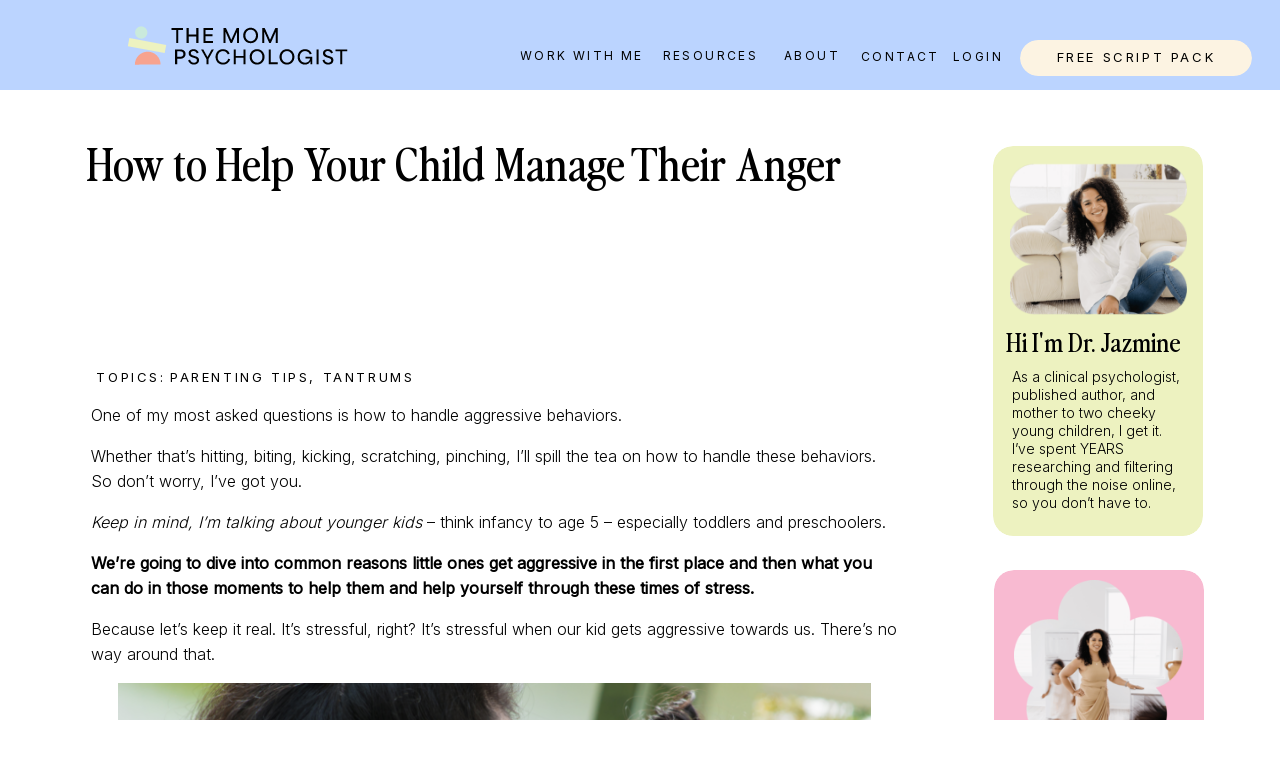

--- FILE ---
content_type: text/html; charset=UTF-8
request_url: https://themompsychologist.com/2022/01/18/how-to-help-your-child-manage-their-anger/?replytocom=91
body_size: 30873
content:
<!DOCTYPE html>
<html lang="en-US" id="html" class="d">
<head>
<link rel="stylesheet" type="text/css" href="//lib.showit.co/engine/2.6.4/showit.css" />
<title>How to Help Your Child Manage Their Anger | themompsychologist.com</title>
<meta name='robots' content='max-image-preview:large, noindex, follow' />

            <script data-no-defer="1" data-ezscrex="false" data-cfasync="false" data-pagespeed-no-defer data-cookieconsent="ignore">
                var ctPublicFunctions = {"_ajax_nonce":"73beeaf54b","_rest_nonce":"04d30c4ecc","_ajax_url":"\/wp-admin\/admin-ajax.php","_rest_url":"https:\/\/themompsychologist.com\/wp-json\/","data__cookies_type":"none","data__ajax_type":false,"data__bot_detector_enabled":1,"data__frontend_data_log_enabled":1,"cookiePrefix":"","wprocket_detected":false,"host_url":"themompsychologist.com","text__ee_click_to_select":"Click to select the whole data","text__ee_original_email":"The complete one is","text__ee_got_it":"Got it","text__ee_blocked":"Blocked","text__ee_cannot_connect":"Cannot connect","text__ee_cannot_decode":"Can not decode email. Unknown reason","text__ee_email_decoder":"CleanTalk email decoder","text__ee_wait_for_decoding":"The magic is on the way!","text__ee_decoding_process":"Please wait a few seconds while we decode the contact data."}
            </script>
        
            <script data-no-defer="1" data-ezscrex="false" data-cfasync="false" data-pagespeed-no-defer data-cookieconsent="ignore">
                var ctPublic = {"_ajax_nonce":"73beeaf54b","settings__forms__check_internal":"0","settings__forms__check_external":"0","settings__forms__force_protection":0,"settings__forms__search_test":"0","settings__data__bot_detector_enabled":1,"settings__sfw__anti_crawler":0,"blog_home":"https:\/\/themompsychologist.com\/","pixel__setting":"3","pixel__enabled":false,"pixel__url":"https:\/\/moderate9-v4.cleantalk.org\/pixel\/b414333e0f4093a45b649f6ef4b2a97d.gif","data__email_check_before_post":"1","data__email_check_exist_post":1,"data__cookies_type":"none","data__key_is_ok":true,"data__visible_fields_required":true,"wl_brandname":"Anti-Spam by CleanTalk","wl_brandname_short":"CleanTalk","ct_checkjs_key":2101492949,"emailEncoderPassKey":"ff00833c2d8341e6e3501bf1ff757558","bot_detector_forms_excluded":"W10=","advancedCacheExists":false,"varnishCacheExists":false,"wc_ajax_add_to_cart":false}
            </script>
        <link rel='dns-prefetch' href='//fd.cleantalk.org' />
<link rel="alternate" type="application/rss+xml" title="themompsychologist.com &raquo; Feed" href="https://themompsychologist.com/feed/" />
<link rel="alternate" type="application/rss+xml" title="themompsychologist.com &raquo; Comments Feed" href="https://themompsychologist.com/comments/feed/" />
<link rel="alternate" type="application/rss+xml" title="themompsychologist.com &raquo; How to Help Your Child Manage Their Anger Comments Feed" href="https://themompsychologist.com/2022/01/18/how-to-help-your-child-manage-their-anger/feed/" />
<script type="text/javascript">
/* <![CDATA[ */
window._wpemojiSettings = {"baseUrl":"https:\/\/s.w.org\/images\/core\/emoji\/16.0.1\/72x72\/","ext":".png","svgUrl":"https:\/\/s.w.org\/images\/core\/emoji\/16.0.1\/svg\/","svgExt":".svg","source":{"concatemoji":"https:\/\/themompsychologist.com\/wp-includes\/js\/wp-emoji-release.min.js?ver=6.8.3"}};
/*! This file is auto-generated */
!function(s,n){var o,i,e;function c(e){try{var t={supportTests:e,timestamp:(new Date).valueOf()};sessionStorage.setItem(o,JSON.stringify(t))}catch(e){}}function p(e,t,n){e.clearRect(0,0,e.canvas.width,e.canvas.height),e.fillText(t,0,0);var t=new Uint32Array(e.getImageData(0,0,e.canvas.width,e.canvas.height).data),a=(e.clearRect(0,0,e.canvas.width,e.canvas.height),e.fillText(n,0,0),new Uint32Array(e.getImageData(0,0,e.canvas.width,e.canvas.height).data));return t.every(function(e,t){return e===a[t]})}function u(e,t){e.clearRect(0,0,e.canvas.width,e.canvas.height),e.fillText(t,0,0);for(var n=e.getImageData(16,16,1,1),a=0;a<n.data.length;a++)if(0!==n.data[a])return!1;return!0}function f(e,t,n,a){switch(t){case"flag":return n(e,"\ud83c\udff3\ufe0f\u200d\u26a7\ufe0f","\ud83c\udff3\ufe0f\u200b\u26a7\ufe0f")?!1:!n(e,"\ud83c\udde8\ud83c\uddf6","\ud83c\udde8\u200b\ud83c\uddf6")&&!n(e,"\ud83c\udff4\udb40\udc67\udb40\udc62\udb40\udc65\udb40\udc6e\udb40\udc67\udb40\udc7f","\ud83c\udff4\u200b\udb40\udc67\u200b\udb40\udc62\u200b\udb40\udc65\u200b\udb40\udc6e\u200b\udb40\udc67\u200b\udb40\udc7f");case"emoji":return!a(e,"\ud83e\udedf")}return!1}function g(e,t,n,a){var r="undefined"!=typeof WorkerGlobalScope&&self instanceof WorkerGlobalScope?new OffscreenCanvas(300,150):s.createElement("canvas"),o=r.getContext("2d",{willReadFrequently:!0}),i=(o.textBaseline="top",o.font="600 32px Arial",{});return e.forEach(function(e){i[e]=t(o,e,n,a)}),i}function t(e){var t=s.createElement("script");t.src=e,t.defer=!0,s.head.appendChild(t)}"undefined"!=typeof Promise&&(o="wpEmojiSettingsSupports",i=["flag","emoji"],n.supports={everything:!0,everythingExceptFlag:!0},e=new Promise(function(e){s.addEventListener("DOMContentLoaded",e,{once:!0})}),new Promise(function(t){var n=function(){try{var e=JSON.parse(sessionStorage.getItem(o));if("object"==typeof e&&"number"==typeof e.timestamp&&(new Date).valueOf()<e.timestamp+604800&&"object"==typeof e.supportTests)return e.supportTests}catch(e){}return null}();if(!n){if("undefined"!=typeof Worker&&"undefined"!=typeof OffscreenCanvas&&"undefined"!=typeof URL&&URL.createObjectURL&&"undefined"!=typeof Blob)try{var e="postMessage("+g.toString()+"("+[JSON.stringify(i),f.toString(),p.toString(),u.toString()].join(",")+"));",a=new Blob([e],{type:"text/javascript"}),r=new Worker(URL.createObjectURL(a),{name:"wpTestEmojiSupports"});return void(r.onmessage=function(e){c(n=e.data),r.terminate(),t(n)})}catch(e){}c(n=g(i,f,p,u))}t(n)}).then(function(e){for(var t in e)n.supports[t]=e[t],n.supports.everything=n.supports.everything&&n.supports[t],"flag"!==t&&(n.supports.everythingExceptFlag=n.supports.everythingExceptFlag&&n.supports[t]);n.supports.everythingExceptFlag=n.supports.everythingExceptFlag&&!n.supports.flag,n.DOMReady=!1,n.readyCallback=function(){n.DOMReady=!0}}).then(function(){return e}).then(function(){var e;n.supports.everything||(n.readyCallback(),(e=n.source||{}).concatemoji?t(e.concatemoji):e.wpemoji&&e.twemoji&&(t(e.twemoji),t(e.wpemoji)))}))}((window,document),window._wpemojiSettings);
/* ]]> */
</script>
<style id='wp-emoji-styles-inline-css' type='text/css'>

	img.wp-smiley, img.emoji {
		display: inline !important;
		border: none !important;
		box-shadow: none !important;
		height: 1em !important;
		width: 1em !important;
		margin: 0 0.07em !important;
		vertical-align: -0.1em !important;
		background: none !important;
		padding: 0 !important;
	}
</style>
<link rel='stylesheet' id='wp-block-library-css' href='https://themompsychologist.com/wp-includes/css/dist/block-library/style.min.css?ver=6.8.3' type='text/css' media='all' />
<style id='classic-theme-styles-inline-css' type='text/css'>
/*! This file is auto-generated */
.wp-block-button__link{color:#fff;background-color:#32373c;border-radius:9999px;box-shadow:none;text-decoration:none;padding:calc(.667em + 2px) calc(1.333em + 2px);font-size:1.125em}.wp-block-file__button{background:#32373c;color:#fff;text-decoration:none}
</style>
<style id='global-styles-inline-css' type='text/css'>
:root{--wp--preset--aspect-ratio--square: 1;--wp--preset--aspect-ratio--4-3: 4/3;--wp--preset--aspect-ratio--3-4: 3/4;--wp--preset--aspect-ratio--3-2: 3/2;--wp--preset--aspect-ratio--2-3: 2/3;--wp--preset--aspect-ratio--16-9: 16/9;--wp--preset--aspect-ratio--9-16: 9/16;--wp--preset--color--black: #000000;--wp--preset--color--cyan-bluish-gray: #abb8c3;--wp--preset--color--white: #ffffff;--wp--preset--color--pale-pink: #f78da7;--wp--preset--color--vivid-red: #cf2e2e;--wp--preset--color--luminous-vivid-orange: #ff6900;--wp--preset--color--luminous-vivid-amber: #fcb900;--wp--preset--color--light-green-cyan: #7bdcb5;--wp--preset--color--vivid-green-cyan: #00d084;--wp--preset--color--pale-cyan-blue: #8ed1fc;--wp--preset--color--vivid-cyan-blue: #0693e3;--wp--preset--color--vivid-purple: #9b51e0;--wp--preset--gradient--vivid-cyan-blue-to-vivid-purple: linear-gradient(135deg,rgba(6,147,227,1) 0%,rgb(155,81,224) 100%);--wp--preset--gradient--light-green-cyan-to-vivid-green-cyan: linear-gradient(135deg,rgb(122,220,180) 0%,rgb(0,208,130) 100%);--wp--preset--gradient--luminous-vivid-amber-to-luminous-vivid-orange: linear-gradient(135deg,rgba(252,185,0,1) 0%,rgba(255,105,0,1) 100%);--wp--preset--gradient--luminous-vivid-orange-to-vivid-red: linear-gradient(135deg,rgba(255,105,0,1) 0%,rgb(207,46,46) 100%);--wp--preset--gradient--very-light-gray-to-cyan-bluish-gray: linear-gradient(135deg,rgb(238,238,238) 0%,rgb(169,184,195) 100%);--wp--preset--gradient--cool-to-warm-spectrum: linear-gradient(135deg,rgb(74,234,220) 0%,rgb(151,120,209) 20%,rgb(207,42,186) 40%,rgb(238,44,130) 60%,rgb(251,105,98) 80%,rgb(254,248,76) 100%);--wp--preset--gradient--blush-light-purple: linear-gradient(135deg,rgb(255,206,236) 0%,rgb(152,150,240) 100%);--wp--preset--gradient--blush-bordeaux: linear-gradient(135deg,rgb(254,205,165) 0%,rgb(254,45,45) 50%,rgb(107,0,62) 100%);--wp--preset--gradient--luminous-dusk: linear-gradient(135deg,rgb(255,203,112) 0%,rgb(199,81,192) 50%,rgb(65,88,208) 100%);--wp--preset--gradient--pale-ocean: linear-gradient(135deg,rgb(255,245,203) 0%,rgb(182,227,212) 50%,rgb(51,167,181) 100%);--wp--preset--gradient--electric-grass: linear-gradient(135deg,rgb(202,248,128) 0%,rgb(113,206,126) 100%);--wp--preset--gradient--midnight: linear-gradient(135deg,rgb(2,3,129) 0%,rgb(40,116,252) 100%);--wp--preset--font-size--small: 13px;--wp--preset--font-size--medium: 20px;--wp--preset--font-size--large: 36px;--wp--preset--font-size--x-large: 42px;--wp--preset--spacing--20: 0.44rem;--wp--preset--spacing--30: 0.67rem;--wp--preset--spacing--40: 1rem;--wp--preset--spacing--50: 1.5rem;--wp--preset--spacing--60: 2.25rem;--wp--preset--spacing--70: 3.38rem;--wp--preset--spacing--80: 5.06rem;--wp--preset--shadow--natural: 6px 6px 9px rgba(0, 0, 0, 0.2);--wp--preset--shadow--deep: 12px 12px 50px rgba(0, 0, 0, 0.4);--wp--preset--shadow--sharp: 6px 6px 0px rgba(0, 0, 0, 0.2);--wp--preset--shadow--outlined: 6px 6px 0px -3px rgba(255, 255, 255, 1), 6px 6px rgba(0, 0, 0, 1);--wp--preset--shadow--crisp: 6px 6px 0px rgba(0, 0, 0, 1);}:where(.is-layout-flex){gap: 0.5em;}:where(.is-layout-grid){gap: 0.5em;}body .is-layout-flex{display: flex;}.is-layout-flex{flex-wrap: wrap;align-items: center;}.is-layout-flex > :is(*, div){margin: 0;}body .is-layout-grid{display: grid;}.is-layout-grid > :is(*, div){margin: 0;}:where(.wp-block-columns.is-layout-flex){gap: 2em;}:where(.wp-block-columns.is-layout-grid){gap: 2em;}:where(.wp-block-post-template.is-layout-flex){gap: 1.25em;}:where(.wp-block-post-template.is-layout-grid){gap: 1.25em;}.has-black-color{color: var(--wp--preset--color--black) !important;}.has-cyan-bluish-gray-color{color: var(--wp--preset--color--cyan-bluish-gray) !important;}.has-white-color{color: var(--wp--preset--color--white) !important;}.has-pale-pink-color{color: var(--wp--preset--color--pale-pink) !important;}.has-vivid-red-color{color: var(--wp--preset--color--vivid-red) !important;}.has-luminous-vivid-orange-color{color: var(--wp--preset--color--luminous-vivid-orange) !important;}.has-luminous-vivid-amber-color{color: var(--wp--preset--color--luminous-vivid-amber) !important;}.has-light-green-cyan-color{color: var(--wp--preset--color--light-green-cyan) !important;}.has-vivid-green-cyan-color{color: var(--wp--preset--color--vivid-green-cyan) !important;}.has-pale-cyan-blue-color{color: var(--wp--preset--color--pale-cyan-blue) !important;}.has-vivid-cyan-blue-color{color: var(--wp--preset--color--vivid-cyan-blue) !important;}.has-vivid-purple-color{color: var(--wp--preset--color--vivid-purple) !important;}.has-black-background-color{background-color: var(--wp--preset--color--black) !important;}.has-cyan-bluish-gray-background-color{background-color: var(--wp--preset--color--cyan-bluish-gray) !important;}.has-white-background-color{background-color: var(--wp--preset--color--white) !important;}.has-pale-pink-background-color{background-color: var(--wp--preset--color--pale-pink) !important;}.has-vivid-red-background-color{background-color: var(--wp--preset--color--vivid-red) !important;}.has-luminous-vivid-orange-background-color{background-color: var(--wp--preset--color--luminous-vivid-orange) !important;}.has-luminous-vivid-amber-background-color{background-color: var(--wp--preset--color--luminous-vivid-amber) !important;}.has-light-green-cyan-background-color{background-color: var(--wp--preset--color--light-green-cyan) !important;}.has-vivid-green-cyan-background-color{background-color: var(--wp--preset--color--vivid-green-cyan) !important;}.has-pale-cyan-blue-background-color{background-color: var(--wp--preset--color--pale-cyan-blue) !important;}.has-vivid-cyan-blue-background-color{background-color: var(--wp--preset--color--vivid-cyan-blue) !important;}.has-vivid-purple-background-color{background-color: var(--wp--preset--color--vivid-purple) !important;}.has-black-border-color{border-color: var(--wp--preset--color--black) !important;}.has-cyan-bluish-gray-border-color{border-color: var(--wp--preset--color--cyan-bluish-gray) !important;}.has-white-border-color{border-color: var(--wp--preset--color--white) !important;}.has-pale-pink-border-color{border-color: var(--wp--preset--color--pale-pink) !important;}.has-vivid-red-border-color{border-color: var(--wp--preset--color--vivid-red) !important;}.has-luminous-vivid-orange-border-color{border-color: var(--wp--preset--color--luminous-vivid-orange) !important;}.has-luminous-vivid-amber-border-color{border-color: var(--wp--preset--color--luminous-vivid-amber) !important;}.has-light-green-cyan-border-color{border-color: var(--wp--preset--color--light-green-cyan) !important;}.has-vivid-green-cyan-border-color{border-color: var(--wp--preset--color--vivid-green-cyan) !important;}.has-pale-cyan-blue-border-color{border-color: var(--wp--preset--color--pale-cyan-blue) !important;}.has-vivid-cyan-blue-border-color{border-color: var(--wp--preset--color--vivid-cyan-blue) !important;}.has-vivid-purple-border-color{border-color: var(--wp--preset--color--vivid-purple) !important;}.has-vivid-cyan-blue-to-vivid-purple-gradient-background{background: var(--wp--preset--gradient--vivid-cyan-blue-to-vivid-purple) !important;}.has-light-green-cyan-to-vivid-green-cyan-gradient-background{background: var(--wp--preset--gradient--light-green-cyan-to-vivid-green-cyan) !important;}.has-luminous-vivid-amber-to-luminous-vivid-orange-gradient-background{background: var(--wp--preset--gradient--luminous-vivid-amber-to-luminous-vivid-orange) !important;}.has-luminous-vivid-orange-to-vivid-red-gradient-background{background: var(--wp--preset--gradient--luminous-vivid-orange-to-vivid-red) !important;}.has-very-light-gray-to-cyan-bluish-gray-gradient-background{background: var(--wp--preset--gradient--very-light-gray-to-cyan-bluish-gray) !important;}.has-cool-to-warm-spectrum-gradient-background{background: var(--wp--preset--gradient--cool-to-warm-spectrum) !important;}.has-blush-light-purple-gradient-background{background: var(--wp--preset--gradient--blush-light-purple) !important;}.has-blush-bordeaux-gradient-background{background: var(--wp--preset--gradient--blush-bordeaux) !important;}.has-luminous-dusk-gradient-background{background: var(--wp--preset--gradient--luminous-dusk) !important;}.has-pale-ocean-gradient-background{background: var(--wp--preset--gradient--pale-ocean) !important;}.has-electric-grass-gradient-background{background: var(--wp--preset--gradient--electric-grass) !important;}.has-midnight-gradient-background{background: var(--wp--preset--gradient--midnight) !important;}.has-small-font-size{font-size: var(--wp--preset--font-size--small) !important;}.has-medium-font-size{font-size: var(--wp--preset--font-size--medium) !important;}.has-large-font-size{font-size: var(--wp--preset--font-size--large) !important;}.has-x-large-font-size{font-size: var(--wp--preset--font-size--x-large) !important;}
:where(.wp-block-post-template.is-layout-flex){gap: 1.25em;}:where(.wp-block-post-template.is-layout-grid){gap: 1.25em;}
:where(.wp-block-columns.is-layout-flex){gap: 2em;}:where(.wp-block-columns.is-layout-grid){gap: 2em;}
:root :where(.wp-block-pullquote){font-size: 1.5em;line-height: 1.6;}
</style>
<link rel='stylesheet' id='cleantalk-public-css-css' href='https://themompsychologist.com/wp-content/plugins/cleantalk-spam-protect/css/cleantalk-public.min.css?ver=6.67_1762383327' type='text/css' media='all' />
<link rel='stylesheet' id='cleantalk-email-decoder-css-css' href='https://themompsychologist.com/wp-content/plugins/cleantalk-spam-protect/css/cleantalk-email-decoder.min.css?ver=6.67_1762383327' type='text/css' media='all' />
<script type="text/javascript" src="https://themompsychologist.com/wp-content/plugins/cleantalk-spam-protect/js/apbct-public-bundle.min.js?ver=6.67_1762383327" id="apbct-public-bundle.min-js-js"></script>
<script type="text/javascript" src="https://fd.cleantalk.org/ct-bot-detector-wrapper.js?ver=6.67" id="ct_bot_detector-js" defer="defer" data-wp-strategy="defer"></script>
<script type="text/javascript" src="https://themompsychologist.com/wp-includes/js/jquery/jquery.min.js?ver=3.7.1" id="jquery-core-js"></script>
<script type="text/javascript" src="https://themompsychologist.com/wp-includes/js/jquery/jquery-migrate.min.js?ver=3.4.1" id="jquery-migrate-js"></script>
<script type="text/javascript" src="https://themompsychologist.com/wp-content/plugins/showit/public/js/showit.js?ver=1765987811" id="si-script-js"></script>
<link rel="https://api.w.org/" href="https://themompsychologist.com/wp-json/" /><link rel="alternate" title="JSON" type="application/json" href="https://themompsychologist.com/wp-json/wp/v2/posts/1216" /><link rel="EditURI" type="application/rsd+xml" title="RSD" href="https://themompsychologist.com/xmlrpc.php?rsd" />
<link rel="canonical" href="https://themompsychologist.com/2022/01/18/how-to-help-your-child-manage-their-anger/" />
<link rel='shortlink' href='https://themompsychologist.com/?p=1216' />
<link rel="alternate" title="oEmbed (JSON)" type="application/json+oembed" href="https://themompsychologist.com/wp-json/oembed/1.0/embed?url=https%3A%2F%2Fthemompsychologist.com%2F2022%2F01%2F18%2Fhow-to-help-your-child-manage-their-anger%2F" />
<link rel="alternate" title="oEmbed (XML)" type="text/xml+oembed" href="https://themompsychologist.com/wp-json/oembed/1.0/embed?url=https%3A%2F%2Fthemompsychologist.com%2F2022%2F01%2F18%2Fhow-to-help-your-child-manage-their-anger%2F&#038;format=xml" />
		<script type="text/javascript" async defer data-pin-color="red"  data-pin-hover="true"
			src="https://themompsychologist.com/wp-content/plugins/pinterest-pin-it-button-on-image-hover-and-post/js/pinit.js"></script>
		<style type="text/css">.recentcomments a{display:inline !important;padding:0 !important;margin:0 !important;}</style>
<meta charset="UTF-8" />
<meta name="viewport" content="width=device-width, initial-scale=1" />
<link rel="icon" type="image/png" href="//static.showit.co/200/QzuGTaApTGCwOVEDuX0G8A/121946/untitled_design_4.png" />
<link rel="preconnect" href="https://static.showit.co" />

<link rel="preconnect" href="https://fonts.googleapis.com">
<link rel="preconnect" href="https://fonts.gstatic.com" crossorigin>
<link href="https://fonts.googleapis.com/css?family=Inter:regular|Inter:300" rel="stylesheet" type="text/css"/>
<style>
@font-face{font-family:Perfectly Nineties;src:url('//static.showit.co/file/nfI5_ozYTAyKY7H6QArwBw/121946/perfectlynineties-regular.woff');}
</style>
<script id="init_data" type="application/json">
{"mobile":{"w":320},"desktop":{"w":1200,"defaultTrIn":{"type":"fade"},"defaultTrOut":{"type":"fade"},"bgFillType":"color","bgColor":"#000000:0"},"sid":"wxja5wvbtuy6kz_yb7oewq","break":768,"assetURL":"//static.showit.co","contactFormId":"121946/244600","cfAction":"aHR0cHM6Ly9jbGllbnRzZXJ2aWNlLnNob3dpdC5jby9jb250YWN0Zm9ybQ==","sgAction":"aHR0cHM6Ly9jbGllbnRzZXJ2aWNlLnNob3dpdC5jby9zb2NpYWxncmlk","blockData":[{"slug":"header-new-desktop","visible":"d","states":[{"d":{"bgFillType":"color","bgMediaType":"none"},"m":{"bgFillType":"color","bgMediaType":"none"},"slug":"default-header"},{"d":{"bgFillType":"color","bgMediaType":"none"},"m":{"bgFillType":"color","bgMediaType":"none"},"slug":"products-drop-down"},{"d":{"bgFillType":"color","bgMediaType":"none"},"m":{"bgFillType":"color","bgMediaType":"none"},"slug":"resources-drop-down"}],"d":{"h":90,"w":1200,"nature":"dH","bgFillType":"color","bgColor":"colors-0","bgMediaType":"none"},"m":{"h":76,"w":320,"bgFillType":"color","bgColor":"colors-0","bgMediaType":"none"},"stateTrans":[{},{},{}]},{"slug":"header-new-mobile","visible":"m","states":[{"d":{"bgFillType":"color","bgMediaType":"none"},"m":{"bgFillType":"color","bgMediaType":"none"},"slug":"view-1"},{"d":{"bgFillType":"color","bgMediaType":"none"},"m":{"bgFillType":"color","bgMediaType":"none"},"slug":"view-2"}],"d":{"h":400,"w":1200,"bgFillType":"color","bgColor":"colors-0","bgMediaType":"none"},"m":{"h":68,"w":320,"bgFillType":"color","bgColor":"colors-0","bgMediaType":"none"},"stateTrans":[{},{}]},{"slug":"header-new-mobile-expanded","visible":"m","states":[{"d":{"bgFillType":"color","bgMediaType":"none"},"m":{"bgFillType":"color","bgMediaType":"none"},"slug":"default-mobile-expand"},{"d":{"bgFillType":"color","bgMediaType":"none"},"m":{"bgFillType":"color","bgMediaType":"none"},"slug":"mobile-product-drop-down"},{"d":{"bgFillType":"color","bgMediaType":"none"},"m":{"bgFillType":"color","bgMediaType":"none"},"slug":"mobile-resources-drop-down"}],"d":{"h":90,"w":1200,"nature":"dH","trIn":{"type":"slide"},"stateTrIn":{"type":"none","direction":"Down"},"bgFillType":"color","bgColor":"colors-0","bgMediaType":"none","tr":{"in":{"cl":"slideIn","d":"0.5","dl":"0"}}},"m":{"h":371,"w":320,"trIn":{"type":"slide"},"stateTrIn":{"type":"none","direction":"Down"},"bgFillType":"color","bgColor":"colors-0","bgMediaType":"none","tr":{"in":{"cl":"slideIn","d":"0.5","dl":"0"}}},"stateTrans":[{},{},{}]},{"slug":"sidebar","visible":"d","states":[],"d":{"h":5,"w":1200,"locking":{"offset":100},"bgFillType":"color","bgColor":"#ffffff","bgMediaType":"none"},"m":{"h":200,"w":320,"bgFillType":"color","bgColor":"#FFFFFF","bgMediaType":"none"}},{"slug":"post-title","visible":"a","states":[],"d":{"h":256,"w":1200,"locking":{"offset":100},"nature":"dH","bgFillType":"color","bgColor":"colors-7","bgMediaType":"none"},"m":{"h":201,"w":320,"nature":"dH","bgFillType":"color","bgColor":"#FFFFFF","bgMediaType":"none"}},{"slug":"category","visible":"a","states":[],"d":{"h":52,"w":1200,"nature":"dH","bgFillType":"color","bgColor":"colors-7","bgMediaType":"none"},"m":{"h":82,"w":320,"nature":"dH","bgFillType":"color","bgColor":"#FFFFFF","bgMediaType":"none"}},{"slug":"post-meta","visible":"a","states":[],"d":{"h":1074,"w":1200,"nature":"dH","bgFillType":"color","bgColor":"colors-7","bgMediaType":"none"},"m":{"h":500,"w":320,"nature":"dH","bgFillType":"color","bgColor":"#FFFFFF","bgMediaType":"none"}},{"slug":"spacer","visible":"a","states":[],"d":{"h":64,"w":1200,"bgFillType":"color","bgColor":"colors-7","bgMediaType":"none"},"m":{"h":56,"w":320,"bgFillType":"color","bgColor":"colors-7","bgMediaType":"none"}},{"slug":"comments","visible":"a","states":[],"d":{"h":105,"w":1200,"nature":"dH","bgFillType":"color","bgColor":"colors-5","bgMediaType":"none"},"m":{"h":130,"w":320,"nature":"dH","bgFillType":"color","bgColor":"colors-5","bgMediaType":"none"}},{"slug":"comments-form","visible":"a","states":[],"d":{"h":125,"w":1200,"nature":"dH","bgFillType":"color","bgColor":"colors-5","bgMediaType":"none"},"m":{"h":86,"w":320,"nature":"dH","bgFillType":"color","bgColor":"colors-5","bgMediaType":"none"}},{"slug":"pagination","visible":"a","states":[],"d":{"h":89,"w":1200,"nature":"dH","bgFillType":"color","bgColor":"colors-5","bgMediaType":"none"},"m":{"h":238,"w":320,"nature":"dH","bgFillType":"color","bgColor":"colors-5","bgMediaType":"none"}},{"slug":"footer-new","visible":"a","states":[],"d":{"h":269,"w":1200,"bgFillType":"color","bgColor":"colors-0","bgMediaType":"none"},"m":{"h":590,"w":320,"bgFillType":"color","bgColor":"colors-0","bgMediaType":"none"}}],"elementData":[{"type":"simple","visible":"a","id":"header-new-desktop_default-header_0","blockId":"header-new-desktop","m":{"x":48,"y":11,"w":224,"h":53.199999999999996,"a":0},"d":{"x":940,"y":40,"w":232,"h":36,"a":0,"lockH":"r"}},{"type":"text","visible":"a","id":"header-new-desktop_default-header_1","blockId":"header-new-desktop","m":{"x":112,"y":30,"w":96,"h":16,"a":0},"d":{"x":873,"y":46,"w":54,"h":25,"a":0,"lockH":"r"}},{"type":"text","visible":"a","id":"header-new-desktop_default-header_2","blockId":"header-new-desktop","m":{"x":112,"y":30,"w":96,"h":16,"a":0},"d":{"x":781,"y":46,"w":72,"h":25,"a":0,"lockH":"r"}},{"type":"text","visible":"a","id":"header-new-desktop_default-header_3","blockId":"header-new-desktop","m":{"x":112,"y":30,"w":96,"h":16,"a":0},"d":{"x":704,"y":45,"w":61,"h":25,"a":0,"lockH":"r"}},{"type":"text","visible":"a","id":"header-new-desktop_default-header_4","blockId":"header-new-desktop","m":{"x":112,"y":30,"w":96,"h":16,"a":0},"d":{"x":582,"y":45,"w":97,"h":25,"a":0,"lockH":"r"}},{"type":"text","visible":"a","id":"header-new-desktop_default-header_5","blockId":"header-new-desktop","m":{"x":112,"y":30,"w":96,"h":16,"a":0},"d":{"x":440,"y":45,"w":124,"h":25,"a":0,"lockH":"r"}},{"type":"text","visible":"a","id":"header-new-desktop_default-header_6","blockId":"header-new-desktop","m":{"x":112,"y":30,"w":96,"h":16,"a":0},"d":{"x":953,"y":46,"w":206,"h":25,"a":0,"lockH":"r"}},{"type":"simple","visible":"a","id":"header-new-desktop_products-drop-down_0","blockId":"header-new-desktop","m":{"x":48,"y":11,"w":224,"h":53.199999999999996,"a":0},"d":{"x":416,"y":40,"w":157,"h":36,"a":0,"lockH":"r"}},{"type":"simple","visible":"a","id":"header-new-desktop_products-drop-down_1","blockId":"header-new-desktop","m":{"x":48,"y":11,"w":224,"h":53.199999999999996,"a":0},"d":{"x":940,"y":40,"w":232,"h":36,"a":0,"lockH":"r"}},{"type":"svg","visible":"a","id":"header-new-desktop_products-drop-down_2","blockId":"header-new-desktop","m":{"x":41,"y":57,"w":224,"h":14,"a":0},"d":{"x":78,"y":15,"w":319,"h":61,"a":0,"gs":{"t":"fit"},"lockH":"l"},"c":{"key":"DiSim2ZjTgO9GGf5hQQgkQ/121946/primary_logo_-_teal-green-orange.svg","aspect_ratio":3.94737}},{"type":"svg","visible":"a","id":"header-new-desktop_products-drop-down_3","blockId":"header-new-desktop","m":{"x":41,"y":57,"w":224,"h":14,"a":0},"d":{"x":78,"y":15,"w":319,"h":61,"a":0,"gs":{"t":"fit"},"lockH":"l"},"c":{"key":"DiSim2ZjTgO9GGf5hQQgkQ/121946/primary_logo_-_teal-green-orange.svg","aspect_ratio":3.94737}},{"type":"simple","visible":"a","id":"header-new-desktop_products-drop-down_4","blockId":"header-new-desktop","m":{"x":48,"y":11,"w":224,"h":53.199999999999996,"a":0},"d":{"x":416,"y":90,"w":308,"h":87,"a":0,"lockH":"r"}},{"type":"text","visible":"a","id":"header-new-desktop_products-drop-down_5","blockId":"header-new-desktop","m":{"x":112,"y":30,"w":96,"h":16,"a":0},"d":{"x":435,"y":105,"w":298,"h":18,"a":0,"lockH":"r"}},{"type":"text","visible":"a","id":"header-new-desktop_products-drop-down_7","blockId":"header-new-desktop","m":{"x":112,"y":30,"w":96,"h":16,"a":0},"d":{"x":435,"y":139,"w":272,"h":18,"a":0,"lockH":"r"}},{"type":"text","visible":"a","id":"header-new-desktop_products-drop-down_8","blockId":"header-new-desktop","m":{"x":112,"y":30,"w":96,"h":16,"a":0},"d":{"x":873,"y":46,"w":54,"h":25,"a":0,"lockH":"r"}},{"type":"text","visible":"a","id":"header-new-desktop_products-drop-down_9","blockId":"header-new-desktop","m":{"x":112,"y":30,"w":96,"h":16,"a":0},"d":{"x":781,"y":46,"w":72,"h":25,"a":0,"lockH":"r"}},{"type":"text","visible":"a","id":"header-new-desktop_products-drop-down_10","blockId":"header-new-desktop","m":{"x":112,"y":30,"w":96,"h":16,"a":0},"d":{"x":699,"y":46,"w":61,"h":25,"a":0,"lockH":"r"}},{"type":"text","visible":"a","id":"header-new-desktop_products-drop-down_11","blockId":"header-new-desktop","m":{"x":112,"y":30,"w":96,"h":16,"a":0},"d":{"x":582,"y":46,"w":97,"h":25,"a":0,"lockH":"r"}},{"type":"text","visible":"a","id":"header-new-desktop_products-drop-down_12","blockId":"header-new-desktop","m":{"x":112,"y":30,"w":96,"h":16,"a":0},"d":{"x":429,"y":46,"w":134,"h":25,"a":0,"lockH":"r"}},{"type":"text","visible":"a","id":"header-new-desktop_products-drop-down_13","blockId":"header-new-desktop","m":{"x":112,"y":30,"w":96,"h":16,"a":0},"d":{"x":953,"y":46,"w":206,"h":25,"a":0,"lockH":"r"}},{"type":"simple","visible":"a","id":"header-new-desktop_resources-drop-down_0","blockId":"header-new-desktop","m":{"x":48,"y":11,"w":224,"h":53.199999999999996,"a":0},"d":{"x":576,"y":90,"w":257,"h":160,"a":0,"lockH":"r"}},{"type":"text","visible":"a","id":"header-new-desktop_resources-drop-down_1","blockId":"header-new-desktop","m":{"x":112,"y":30,"w":96,"h":16,"a":0},"d":{"x":594,"y":114,"w":56,"h":18,"a":0,"lockH":"r"}},{"type":"simple","visible":"a","id":"header-new-desktop_resources-drop-down_2","blockId":"header-new-desktop","m":{"x":48,"y":11,"w":224,"h":53.199999999999996,"a":0},"d":{"x":572,"y":40,"w":115,"h":36,"a":0,"lockH":"r"}},{"type":"text","visible":"a","id":"header-new-desktop_resources-drop-down_3","blockId":"header-new-desktop","m":{"x":112,"y":30,"w":96,"h":16,"a":0},"d":{"x":594,"y":205,"w":85,"h":18,"a":0,"lockH":"r"}},{"type":"text","visible":"a","id":"header-new-desktop_resources-drop-down_4","blockId":"header-new-desktop","m":{"x":112,"y":30,"w":96,"h":16,"a":0},"d":{"x":594,"y":161,"w":85,"h":18,"a":0,"lockH":"r"}},{"type":"simple","visible":"a","id":"header-new-desktop_resources-drop-down_6","blockId":"header-new-desktop","m":{"x":48,"y":11,"w":224,"h":53.199999999999996,"a":0},"d":{"x":940,"y":40,"w":232,"h":36,"a":0,"lockH":"r"}},{"type":"text","visible":"a","id":"header-new-desktop_resources-drop-down_7","blockId":"header-new-desktop","m":{"x":112,"y":30,"w":96,"h":16,"a":0},"d":{"x":953,"y":46,"w":206,"h":25,"a":0,"lockH":"r"}},{"type":"text","visible":"a","id":"header-new-desktop_resources-drop-down_8","blockId":"header-new-desktop","m":{"x":112,"y":30,"w":96,"h":16,"a":0},"d":{"x":873,"y":46,"w":54,"h":25,"a":0,"lockH":"r"}},{"type":"text","visible":"a","id":"header-new-desktop_resources-drop-down_9","blockId":"header-new-desktop","m":{"x":112,"y":30,"w":96,"h":16,"a":0},"d":{"x":781,"y":46,"w":72,"h":25,"a":0,"lockH":"r"}},{"type":"text","visible":"a","id":"header-new-desktop_resources-drop-down_10","blockId":"header-new-desktop","m":{"x":112,"y":30,"w":96,"h":16,"a":0},"d":{"x":699,"y":46,"w":61,"h":25,"a":0,"lockH":"r"}},{"type":"text","visible":"a","id":"header-new-desktop_resources-drop-down_11","blockId":"header-new-desktop","m":{"x":112,"y":30,"w":96,"h":16,"a":0},"d":{"x":582,"y":46,"w":97,"h":25,"a":0,"lockH":"r"}},{"type":"text","visible":"a","id":"header-new-desktop_resources-drop-down_12","blockId":"header-new-desktop","m":{"x":112,"y":30,"w":96,"h":16,"a":0},"d":{"x":476,"y":46,"w":85,"h":25,"a":0,"lockH":"r"}},{"type":"svg","visible":"a","id":"header-new-desktop_1","blockId":"header-new-desktop","m":{"x":41,"y":57,"w":224,"h":14,"a":0},"d":{"x":78,"y":15,"w":319,"h":61,"a":0,"gs":{"t":"fit"},"lockH":"l"},"c":{"key":"DiSim2ZjTgO9GGf5hQQgkQ/121946/primary_logo_-_teal-green-orange.svg","aspect_ratio":3.94737}},{"type":"graphic","visible":"m","id":"header-new-mobile_0","blockId":"header-new-mobile","m":{"x":0,"y":8,"w":191,"h":48,"a":0},"d":{"x":50,"y":34,"w":400,"h":25,"a":0,"lockH":"l"},"c":{"key":"dSITwaSnec39yRlJt_ZOJA/121946/tmp_logos_with_copyright_1.png","aspect_ratio":3.12381}},{"type":"icon","visible":"m","id":"header-new-mobile_view-1_0","blockId":"header-new-mobile","m":{"x":262,"y":7,"w":48,"h":50,"a":0},"d":{"x":550,"y":-5,"w":100,"h":100,"a":0},"pc":[{"type":"show","block":"header-new-mobile-expanded"}]},{"type":"icon","visible":"m","id":"header-new-mobile_view-2_0","blockId":"header-new-mobile","m":{"x":262,"y":7,"w":48,"h":50,"a":0},"d":{"x":550,"y":-5,"w":100,"h":100,"a":0},"pc":[{"type":"hide","block":"header-new-mobile-expanded"}]},{"type":"simple","visible":"a","id":"header-new-mobile-expanded_default-mobile-expand_0","blockId":"header-new-mobile-expanded","m":{"x":48,"y":288,"w":224,"h":48,"a":0},"d":{"x":370,"y":37,"w":480,"h":36,"a":0}},{"type":"text","visible":"a","id":"header-new-mobile-expanded_default-mobile-expand_1","blockId":"header-new-mobile-expanded","m":{"x":72,"y":302,"w":175,"h":34,"a":0},"d":{"x":714,"y":34,"w":121,"h":25,"a":0,"lockH":"r"}},{"type":"text","visible":"a","id":"header-new-mobile-expanded_default-mobile-expand_2","blockId":"header-new-mobile-expanded","m":{"x":97,"y":249,"w":127,"h":29,"a":0},"d":{"x":714,"y":34,"w":121,"h":25,"a":0,"lockH":"r"}},{"type":"text","visible":"a","id":"header-new-mobile-expanded_default-mobile-expand_3","blockId":"header-new-mobile-expanded","m":{"x":84,"y":203,"w":150,"h":30,"a":0},"d":{"x":459,"y":34,"w":121,"h":25,"a":0,"lockH":"r"}},{"type":"text","visible":"a","id":"header-new-mobile-expanded_default-mobile-expand_4","blockId":"header-new-mobile-expanded","m":{"x":84,"y":156,"w":150,"h":30,"a":0},"d":{"x":459,"y":34,"w":121,"h":25,"a":0,"lockH":"r"}},{"type":"text","visible":"a","id":"header-new-mobile-expanded_default-mobile-expand_5","blockId":"header-new-mobile-expanded","m":{"x":96,"y":110,"w":127,"h":29,"a":0},"d":{"x":714,"y":34,"w":121,"h":25,"a":0,"lockH":"r"}},{"type":"text","visible":"a","id":"header-new-mobile-expanded_default-mobile-expand_6","blockId":"header-new-mobile-expanded","m":{"x":84,"y":62,"w":150,"h":30,"a":0},"d":{"x":459,"y":34,"w":121,"h":25,"a":0,"lockH":"r"}},{"type":"simple","visible":"a","id":"header-new-mobile-expanded_mobile-product-drop-down_0","blockId":"header-new-mobile-expanded","m":{"x":0,"y":283,"w":320,"h":186,"a":0},"d":{"x":360,"y":27,"w":480,"h":36,"a":0}},{"type":"simple","visible":"a","id":"header-new-mobile-expanded_mobile-product-drop-down_1","blockId":"header-new-mobile-expanded","m":{"x":48,"y":57,"w":224,"h":35,"a":0},"d":{"x":360,"y":27,"w":480,"h":36,"a":0}},{"type":"simple","visible":"a","id":"header-new-mobile-expanded_mobile-product-drop-down_2","blockId":"header-new-mobile-expanded","m":{"x":48,"y":391,"w":224,"h":48,"a":0},"d":{"x":370,"y":37,"w":480,"h":36,"a":0}},{"type":"text","visible":"a","id":"header-new-mobile-expanded_mobile-product-drop-down_3","blockId":"header-new-mobile-expanded","m":{"x":60,"y":405,"w":191,"h":34,"a":0},"d":{"x":714,"y":34,"w":121,"h":25,"a":0,"lockH":"r"}},{"type":"text","visible":"a","id":"header-new-mobile-expanded_mobile-product-drop-down_4","blockId":"header-new-mobile-expanded","m":{"x":97,"y":352,"w":127,"h":29,"a":0},"d":{"x":714,"y":34,"w":121,"h":25,"a":0,"lockH":"r"}},{"type":"text","visible":"a","id":"header-new-mobile-expanded_mobile-product-drop-down_5","blockId":"header-new-mobile-expanded","m":{"x":84,"y":306,"w":150,"h":30,"a":0},"d":{"x":459,"y":34,"w":121,"h":25,"a":0,"lockH":"r"}},{"type":"text","visible":"a","id":"header-new-mobile-expanded_mobile-product-drop-down_6","blockId":"header-new-mobile-expanded","m":{"x":84,"y":259,"w":150,"h":30,"a":0},"d":{"x":459,"y":34,"w":121,"h":25,"a":0,"lockH":"r"}},{"type":"text","visible":"a","id":"header-new-mobile-expanded_mobile-product-drop-down_7","blockId":"header-new-mobile-expanded","m":{"x":96,"y":208,"w":127,"h":29,"a":0},"d":{"x":714,"y":34,"w":121,"h":25,"a":0,"lockH":"r"}},{"type":"text","visible":"a","id":"header-new-mobile-expanded_mobile-product-drop-down_8","blockId":"header-new-mobile-expanded","m":{"x":84,"y":60,"w":150,"h":30,"a":0},"d":{"x":459,"y":34,"w":121,"h":25,"a":0,"lockH":"r"}},{"type":"line","visible":"a","id":"header-new-mobile-expanded_mobile-product-drop-down_9","blockId":"header-new-mobile-expanded","m":{"x":101,"y":185,"w":117,"h":1,"a":0},"d":{"x":360,"y":44,"w":480,"h":1,"a":0}},{"type":"text","visible":"a","id":"header-new-mobile-expanded_mobile-product-drop-down_11","blockId":"header-new-mobile-expanded","m":{"x":31,"y":148,"w":257,"h":22,"a":0},"d":{"x":714,"y":34,"w":121,"h":25,"a":0,"lockH":"r"}},{"type":"text","visible":"a","id":"header-new-mobile-expanded_mobile-product-drop-down_12","blockId":"header-new-mobile-expanded","m":{"x":31,"y":108,"w":264,"h":22,"a":0},"d":{"x":946,"y":34,"w":62,"h":25,"a":0,"lockH":"r"}},{"type":"simple","visible":"a","id":"header-new-mobile-expanded_mobile-resources-drop-down_0","blockId":"header-new-mobile-expanded","m":{"x":0,"y":283,"w":320,"h":240,"a":0},"d":{"x":360,"y":27,"w":480,"h":36,"a":0}},{"type":"simple","visible":"a","id":"header-new-mobile-expanded_mobile-resources-drop-down_1","blockId":"header-new-mobile-expanded","m":{"x":47,"y":436,"w":224,"h":48,"a":0},"d":{"x":370,"y":37,"w":480,"h":36,"a":0}},{"type":"text","visible":"a","id":"header-new-mobile-expanded_mobile-resources-drop-down_2","blockId":"header-new-mobile-expanded","m":{"x":96,"y":443,"w":127,"h":34,"a":0},"d":{"x":714,"y":34,"w":121,"h":25,"a":0,"lockH":"r"}},{"type":"text","visible":"a","id":"header-new-mobile-expanded_mobile-resources-drop-down_3","blockId":"header-new-mobile-expanded","m":{"x":96,"y":397,"w":127,"h":29,"a":0},"d":{"x":714,"y":34,"w":121,"h":25,"a":0,"lockH":"r"}},{"type":"text","visible":"a","id":"header-new-mobile-expanded_mobile-resources-drop-down_4","blockId":"header-new-mobile-expanded","m":{"x":83,"y":351,"w":150,"h":30,"a":0},"d":{"x":459,"y":34,"w":121,"h":25,"a":0,"lockH":"r"}},{"type":"text","visible":"a","id":"header-new-mobile-expanded_mobile-resources-drop-down_5","blockId":"header-new-mobile-expanded","m":{"x":83,"y":304,"w":150,"h":30,"a":0},"d":{"x":459,"y":34,"w":121,"h":25,"a":0,"lockH":"r"}},{"type":"line","visible":"a","id":"header-new-mobile-expanded_mobile-resources-drop-down_6","blockId":"header-new-mobile-expanded","m":{"x":102,"y":272,"w":117,"h":1,"a":0},"d":{"x":360,"y":44,"w":480,"h":1,"a":0}},{"type":"text","visible":"a","id":"header-new-mobile-expanded_mobile-resources-drop-down_7","blockId":"header-new-mobile-expanded","m":{"x":69,"y":231,"w":181,"h":22,"a":0},"d":{"x":714,"y":34,"w":121,"h":25,"a":0,"lockH":"r"}},{"type":"text","visible":"a","id":"header-new-mobile-expanded_mobile-resources-drop-down_8","blockId":"header-new-mobile-expanded","m":{"x":70,"y":195,"w":181,"h":22,"a":0},"d":{"x":714,"y":34,"w":121,"h":25,"a":0,"lockH":"r"}},{"type":"text","visible":"a","id":"header-new-mobile-expanded_mobile-resources-drop-down_10","blockId":"header-new-mobile-expanded","m":{"x":112,"y":152,"w":96,"h":22,"a":0},"d":{"x":946,"y":34,"w":62,"h":25,"a":0,"lockH":"r"}},{"type":"simple","visible":"a","id":"header-new-mobile-expanded_mobile-resources-drop-down_11","blockId":"header-new-mobile-expanded","m":{"x":48,"y":107,"w":224,"h":35,"a":0},"d":{"x":360,"y":27,"w":480,"h":36,"a":0}},{"type":"text","visible":"a","id":"header-new-mobile-expanded_mobile-resources-drop-down_12","blockId":"header-new-mobile-expanded","m":{"x":96,"y":110,"w":127,"h":29,"a":0},"d":{"x":714,"y":34,"w":121,"h":25,"a":0,"lockH":"r"}},{"type":"text","visible":"a","id":"header-new-mobile-expanded_mobile-resources-drop-down_13","blockId":"header-new-mobile-expanded","m":{"x":84,"y":62,"w":150,"h":30,"a":0},"d":{"x":459,"y":34,"w":121,"h":25,"a":0,"lockH":"r"}},{"type":"simple","visible":"d","id":"sidebar_0","blockId":"sidebar","m":{"x":48,"y":102,"w":224,"h":476.7,"a":0},"d":{"x":954,"y":480,"w":210,"h":375,"a":0}},{"type":"simple","visible":"d","id":"sidebar_1","blockId":"sidebar","m":{"x":83,"y":632,"w":150,"h":42,"a":0},"d":{"x":980,"y":800,"w":156,"h":26,"a":0}},{"type":"text","visible":"d","id":"sidebar_2","blockId":"sidebar","m":{"x":82,"y":645,"w":151,"h":16,"a":0},"d":{"x":983,"y":800,"w":151,"h":26,"a":0}},{"type":"text","visible":"d","id":"sidebar_3","blockId":"sidebar","m":{"x":29,"y":514,"w":260,"h":302,"a":0},"d":{"x":974,"y":731,"w":172,"h":69,"a":0}},{"type":"text","visible":"d","id":"sidebar_4","blockId":"sidebar","m":{"x":49,"y":74,"w":225,"h":21,"a":0},"d":{"x":954,"y":668,"w":208,"h":57,"a":0}},{"type":"graphic","visible":"d","id":"sidebar_5","blockId":"sidebar","m":{"x":55,"y":46,"w":210,"h":210,"a":0},"d":{"x":962,"y":490,"w":192,"h":170,"a":0,"gs":{"s":50,"t":"fit"}},"c":{"key":"tBEeeJ-cSrejTZm9KdTELA/121946/flower-shape.png","aspect_ratio":0.99713}},{"type":"simple","visible":"d","id":"sidebar_6","blockId":"sidebar","m":{"x":48,"y":102,"w":224,"h":476.7,"a":0},"d":{"x":953,"y":56,"w":210,"h":390,"a":0}},{"type":"text","visible":"d","id":"sidebar_7","blockId":"sidebar","m":{"x":29,"y":514,"w":260,"h":302,"a":0},"d":{"x":972,"y":278,"w":173,"h":154,"a":0}},{"type":"simple","visible":"a","id":"sidebar_8","blockId":"sidebar","m":{"x":161,"y":92,"w":119,"h":74,"a":0},"d":{"x":954,"y":877,"w":209,"h":477,"a":0}},{"type":"simple","visible":"a","id":"sidebar_9","blockId":"sidebar","m":{"x":173,"y":54,"w":128,"h":21,"a":0},"d":{"x":985,"y":991,"w":152,"h":36,"a":0}},{"type":"text","visible":"a","id":"sidebar_10","blockId":"sidebar","m":{"x":173,"y":54,"w":128,"h":21,"a":0},"d":{"x":999,"y":1000,"w":123,"h":17,"a":0}},{"type":"simple","visible":"a","id":"sidebar_11","blockId":"sidebar","m":{"x":20,"y":54,"w":135,"h":21,"a":0},"d":{"x":985,"y":942,"w":152,"h":36,"a":0}},{"type":"text","visible":"a","id":"sidebar_12","blockId":"sidebar","m":{"x":20,"y":54,"w":135,"h":21,"a":0},"d":{"x":997,"y":951,"w":127,"h":17,"a":0}},{"type":"simple","visible":"a","id":"sidebar_13","blockId":"sidebar","m":{"x":38,"y":143,"w":99,"h":21,"a":0},"d":{"x":1003,"y":1138,"w":116,"h":36,"a":0}},{"type":"text","visible":"a","id":"sidebar_14","blockId":"sidebar","m":{"x":38,"y":143,"w":99,"h":21,"a":0},"d":{"x":1013,"y":1148,"w":96,"h":17,"a":0}},{"type":"simple","visible":"a","id":"sidebar_15","blockId":"sidebar","m":{"x":198,"y":143,"w":85,"h":21,"a":0},"d":{"x":1020,"y":1187,"w":82,"h":36,"a":0}},{"type":"text","visible":"a","id":"sidebar_16","blockId":"sidebar","m":{"x":201,"y":143,"w":79,"h":21,"a":0},"d":{"x":1033,"y":1197,"w":56,"h":17,"a":0}},{"type":"simple","visible":"a","id":"sidebar_17","blockId":"sidebar","m":{"x":20,"y":98,"w":134,"h":21,"a":0},"d":{"x":985,"y":1040,"w":152,"h":36,"a":0}},{"type":"text","visible":"d","id":"sidebar_18","blockId":"sidebar","m":{"x":49,"y":74,"w":225,"h":21,"a":0},"d":{"x":983,"y":901,"w":152,"h":35,"a":0}},{"type":"text","visible":"a","id":"sidebar_19","blockId":"sidebar","m":{"x":22,"y":98,"w":130,"h":21,"a":0},"d":{"x":997,"y":1049,"w":128,"h":17,"a":0}},{"type":"simple","visible":"a","id":"sidebar_20","blockId":"sidebar","m":{"x":34,"y":187,"w":107,"h":21,"a":0},"d":{"x":993,"y":1236,"w":136,"h":36,"a":0}},{"type":"text","visible":"a","id":"sidebar_21","blockId":"sidebar","m":{"x":36,"y":187,"w":105,"h":21,"a":0},"d":{"x":1011,"y":1246,"w":99,"h":17,"a":0}},{"type":"simple","visible":"a","id":"sidebar_22","blockId":"sidebar","m":{"x":194,"y":187,"w":93,"h":21,"a":0},"d":{"x":1003,"y":1285,"w":116,"h":36,"a":0}},{"type":"text","visible":"a","id":"sidebar_23","blockId":"sidebar","m":{"x":194,"y":187,"w":93,"h":21,"a":0},"d":{"x":1013,"y":1295,"w":95,"h":17,"a":0}},{"type":"simple","visible":"a","id":"sidebar_24","blockId":"sidebar","m":{"x":191,"y":98,"w":99,"h":21,"a":0},"d":{"x":1003,"y":1089,"w":116,"h":36,"a":0}},{"type":"text","visible":"a","id":"sidebar_25","blockId":"sidebar","m":{"x":191,"y":98,"w":99,"h":21,"a":0},"d":{"x":1015,"y":1098,"w":91,"h":17,"a":0}},{"type":"graphic","visible":"a","id":"sidebar_26","blockId":"sidebar","m":{"x":139,"y":12,"w":43,"h":56,"a":0},"d":{"x":947,"y":46,"w":223,"h":232,"a":0,"gs":{"t":"fit"}},"c":{"key":"8vk5clthTTCmHfdNUrSJiw/121946/group_538_3x.png","aspect_ratio":0.7632}},{"type":"text","visible":"d","id":"sidebar_27","blockId":"sidebar","m":{"x":49,"y":74,"w":225,"h":21,"a":0},"d":{"x":964,"y":239,"w":184,"h":26,"a":0}},{"type":"text","visible":"a","id":"post-title_0","blockId":"post-title","m":{"x":19,"y":43,"w":280,"h":136,"a":0},"d":{"x":47,"y":45,"w":807,"h":181,"a":0}},{"type":"text","visible":"a","id":"category_0","blockId":"category","m":{"x":20,"y":35,"w":280,"h":41,"a":0},"d":{"x":130,"y":15,"w":663,"h":23,"a":0}},{"type":"text","visible":"a","id":"category_1","blockId":"category","m":{"x":16,"y":12,"w":289,"h":23,"a":0},"d":{"x":52,"y":15,"w":78,"h":23,"a":0}},{"type":"text","visible":"a","id":"post-meta_0","blockId":"post-meta","m":{"x":20,"y":22,"w":280,"h":8015,"a":0},"d":{"x":51,"y":0,"w":807,"h":4000,"a":0}},{"type":"text","visible":"a","id":"comments_0","blockId":"comments","m":{"x":13.993,"y":85,"w":292.015,"h":26.004,"a":0},"d":{"x":52,"y":60,"w":809,"h":33,"a":0}},{"type":"text","visible":"a","id":"comments_1","blockId":"comments","m":{"x":14,"y":26,"w":292,"h":25,"a":0},"d":{"x":50,"y":30,"w":432,"h":24,"a":0}},{"type":"text","visible":"a","id":"comments-form_0","blockId":"comments-form","m":{"x":14,"y":19,"w":292.001,"h":57.014,"a":0},"d":{"x":52,"y":11,"w":809,"h":78,"a":0}},{"type":"text","visible":"a","id":"pagination_0","blockId":"pagination","m":{"x":9,"y":14,"w":301,"h":90,"a":0},"d":{"x":765,"y":30,"w":382,"h":29,"a":0}},{"type":"text","visible":"a","id":"pagination_1","blockId":"pagination","m":{"x":10,"y":125,"w":301,"h":81,"a":0},"d":{"x":53,"y":34,"w":360,"h":29,"a":0}},{"type":"graphic","visible":"a","id":"footer-new_0","blockId":"footer-new","m":{"x":23,"y":333,"w":21,"h":19,"a":0},"d":{"x":642,"y":203,"w":23,"h":23,"a":0,"gs":{"t":"fit"}},"c":{"key":"37shwuijS02GQbWx6lQOdw/121946/icon_awesome-faceboo_3x.png","aspect_ratio":1.01316}},{"type":"graphic","visible":"a","id":"footer-new_1","blockId":"footer-new","m":{"x":49,"y":333,"w":21,"h":19,"a":0},"d":{"x":676,"y":203,"w":23,"h":23,"a":0,"gs":{"t":"fit"}},"c":{"key":"Z2ePXpo3Qbe3guIgfeA0Dg/121946/icon_awesome-instagr.png","aspect_ratio":1}},{"type":"svg","visible":"a","id":"footer-new_2","blockId":"footer-new","m":{"x":136,"y":342,"w":183,"h":208,"a":0},"d":{"x":53,"y":62,"w":172,"h":178,"a":0,"lockH":"l"},"c":{"key":"I3fVe2IrSTaauoQsjs22Og/121946/alt_logomark_-_yellow.svg","aspect_ratio":0.89333}},{"type":"text","visible":"a","id":"footer-new_3","blockId":"footer-new","m":{"x":136,"y":567,"w":185,"h":16,"a":0},"d":{"x":65,"y":243,"w":305,"h":18,"a":0,"lockH":"l"}},{"type":"text","visible":"a","id":"footer-new_4","blockId":"footer-new","m":{"x":23,"y":22,"w":266,"h":24,"a":0},"d":{"x":237,"y":62,"w":307,"h":28,"a":0,"lockH":"l"}},{"type":"text","visible":"a","id":"footer-new_5","blockId":"footer-new","m":{"x":23,"y":193,"w":96,"h":16,"a":0},"d":{"x":642,"y":62,"w":103,"h":28,"a":0,"lockH":"r"}},{"type":"text","visible":"a","id":"footer-new_6","blockId":"footer-new","m":{"x":160,"y":193,"w":134,"h":16,"a":0},"d":{"x":806,"y":62,"w":160,"h":28,"a":0,"lockH":"r"}},{"type":"text","visible":"a","id":"footer-new_7","blockId":"footer-new","m":{"x":23,"y":434,"w":128,"h":23,"a":0},"d":{"x":988,"y":62,"w":141,"h":28,"a":0,"lockH":"r"}},{"type":"text","visible":"a","id":"footer-new_8","blockId":"footer-new","m":{"x":23,"y":221,"w":113,"h":16,"a":0},"d":{"x":642,"y":93,"w":45,"h":17,"a":0,"lockH":"r"}},{"type":"text","visible":"a","id":"footer-new_9","blockId":"footer-new","m":{"x":23,"y":244,"w":113,"h":16,"a":0},"d":{"x":642,"y":116,"w":45,"h":17,"a":0,"lockH":"r"}},{"type":"text","visible":"a","id":"footer-new_10","blockId":"footer-new","m":{"x":23,"y":270,"w":113,"h":15,"a":0},"d":{"x":642,"y":139,"w":59,"h":17,"a":0,"lockH":"r"}},{"type":"text","visible":"a","id":"footer-new_11","blockId":"footer-new","m":{"x":23,"y":295,"w":113,"h":15,"a":0},"d":{"x":642,"y":164,"w":59,"h":17,"a":0,"lockH":"r"}},{"type":"text","visible":"a","id":"footer-new_14","blockId":"footer-new","m":{"x":159,"y":220,"w":146,"h":18,"a":0},"d":{"x":806,"y":93,"w":160,"h":13,"a":0,"lockH":"r"}},{"type":"text","visible":"a","id":"footer-new_16","blockId":"footer-new","m":{"x":23,"y":461,"w":113,"h":14,"a":0},"d":{"x":988,"y":93,"w":134,"h":17,"a":0,"lockH":"r"}},{"type":"text","visible":"a","id":"footer-new_17","blockId":"footer-new","m":{"x":23,"y":485,"w":113,"h":17,"a":0},"d":{"x":988,"y":116,"w":134,"h":17,"a":0,"lockH":"r"}},{"type":"text","visible":"a","id":"footer-new_18","blockId":"footer-new","m":{"x":23,"y":508,"w":113,"h":14,"a":0},"d":{"x":988,"y":138,"w":134,"h":17,"a":0,"lockH":"r"}},{"type":"text","visible":"a","id":"footer-new_19","blockId":"footer-new","m":{"x":23,"y":528,"w":113,"h":14,"a":0},"d":{"x":988,"y":161,"w":134,"h":17,"a":0,"lockH":"r"}},{"type":"iframe","visible":"a","id":"footer-new_21","blockId":"footer-new","m":{"x":23,"y":46,"w":244,"h":125,"a":0},"d":{"x":237,"y":90,"w":293,"h":147,"a":0,"lockH":"l"}},{"type":"text","visible":"a","id":"footer-new_23","blockId":"footer-new","m":{"x":160,"y":242,"w":134,"h":10,"a":0},"d":{"x":806,"y":116,"w":143,"h":28,"a":0,"lockH":"r"}},{"type":"graphic","visible":"a","id":"footer-new_24","blockId":"footer-new","m":{"x":73,"y":333,"w":26,"h":19,"a":0},"d":{"x":705,"y":203,"w":34,"h":23,"a":0,"gs":{"t":"fit"}},"c":{"key":"opFSsDS-VZJz7_lGiVa03g/121946/threads_logo.png","aspect_ratio":1}},{"type":"graphic","visible":"a","id":"footer-new_25","blockId":"footer-new","m":{"x":94,"y":332,"w":28,"h":20,"a":0},"d":{"x":737,"y":203,"w":34,"h":23,"a":0,"gs":{"t":"fit"}},"c":{"key":"5EpP2Iqf5jmcwkHyIqNAsQ/121946/tiktok_logo.png","aspect_ratio":1}}]}
</script>
<link
rel="stylesheet"
type="text/css"
href="https://cdnjs.cloudflare.com/ajax/libs/animate.css/3.4.0/animate.min.css"
/>


<script src="//lib.showit.co/engine/2.6.4/showit-lib.min.js"></script>
<script src="//lib.showit.co/engine/2.6.4/showit.min.js"></script>
<script>

function initPage(){

}
</script>

<style id="si-page-css">
html.m {background-color:rgba(0,0,0,0);}
html.d {background-color:rgba(0,0,0,0);}
.d .se:has(.st-primary) {border-radius:10px;box-shadow:none;opacity:1;overflow:hidden;transition-duration:0.5s;}
.d .st-primary {padding:10px 14px 10px 14px;border-width:0px;border-color:rgba(187,212,255,1);background-color:rgba(0,0,0,1);background-image:none;border-radius:inherit;transition-duration:0.5s;}
.d .st-primary span {color:rgba(255,255,255,1);font-family:'Inter';font-weight:400;font-style:normal;font-size:13px;text-align:left;text-transform:uppercase;letter-spacing:0.2em;line-height:1.8;transition-duration:0.5s;}
.d .se:has(.st-primary:hover), .d .se:has(.trigger-child-hovers:hover .st-primary) {}
.d .st-primary.se-button:hover, .d .trigger-child-hovers:hover .st-primary.se-button {background-color:rgba(0,0,0,1);background-image:none;transition-property:background-color,background-image;}
.d .st-primary.se-button:hover span, .d .trigger-child-hovers:hover .st-primary.se-button span {}
.m .se:has(.st-primary) {border-radius:10px;box-shadow:none;opacity:1;overflow:hidden;}
.m .st-primary {padding:10px 14px 10px 14px;border-width:0px;border-color:rgba(187,212,255,1);background-color:rgba(0,0,0,1);background-image:none;border-radius:inherit;}
.m .st-primary span {color:rgba(255,255,255,1);font-family:'Inter';font-weight:400;font-style:normal;font-size:11px;text-align:left;text-transform:uppercase;letter-spacing:0.2em;line-height:1.8;}
.d .se:has(.st-secondary) {border-radius:10px;box-shadow:none;opacity:1;overflow:hidden;transition-duration:0.5s;}
.d .st-secondary {padding:10px 14px 10px 14px;border-width:2px;border-color:rgba(0,0,0,1);background-color:rgba(0,0,0,0);background-image:none;border-radius:inherit;transition-duration:0.5s;}
.d .st-secondary span {color:rgba(0,0,0,1);font-family:'Inter';font-weight:400;font-style:normal;font-size:13px;text-align:left;text-transform:uppercase;letter-spacing:0.2em;line-height:1.8;transition-duration:0.5s;}
.d .se:has(.st-secondary:hover), .d .se:has(.trigger-child-hovers:hover .st-secondary) {}
.d .st-secondary.se-button:hover, .d .trigger-child-hovers:hover .st-secondary.se-button {border-color:rgba(0,0,0,0.7);background-color:rgba(0,0,0,0);background-image:none;transition-property:border-color,background-color,background-image;}
.d .st-secondary.se-button:hover span, .d .trigger-child-hovers:hover .st-secondary.se-button span {color:rgba(0,0,0,0.7);transition-property:color;}
.m .se:has(.st-secondary) {border-radius:10px;box-shadow:none;opacity:1;overflow:hidden;}
.m .st-secondary {padding:10px 14px 10px 14px;border-width:2px;border-color:rgba(0,0,0,1);background-color:rgba(0,0,0,0);background-image:none;border-radius:inherit;}
.m .st-secondary span {color:rgba(0,0,0,1);font-family:'Inter';font-weight:400;font-style:normal;font-size:11px;text-align:left;text-transform:uppercase;letter-spacing:0.2em;line-height:1.8;}
.d .st-d-title,.d .se-wpt h1 {color:rgba(0,0,0,1);line-height:1;letter-spacing:0em;font-size:45px;text-align:left;font-family:'Perfectly Nineties';font-weight:400;font-style:normal;}
.d .se-wpt h1 {margin-bottom:30px;}
.d .st-d-title.se-rc a {color:rgba(202,234,220,1);}
.d .st-d-title.se-rc a:hover {text-decoration:underline;color:rgba(202,234,220,1);opacity:0.8;}
.m .st-m-title,.m .se-wpt h1 {color:rgba(0,0,0,1);line-height:1;letter-spacing:0em;font-size:34px;text-align:left;font-family:'Perfectly Nineties';font-weight:400;font-style:normal;}
.m .se-wpt h1 {margin-bottom:20px;}
.m .st-m-title.se-rc a {color:rgba(202,234,220,1);}
.m .st-m-title.se-rc a:hover {text-decoration:underline;color:rgba(202,234,220,1);opacity:0.8;}
.d .st-d-heading,.d .se-wpt h2 {color:rgba(0,0,0,1);text-transform:uppercase;line-height:1.2;letter-spacing:0.2em;font-size:20px;text-align:left;font-family:'Inter';font-weight:400;font-style:normal;}
.d .se-wpt h2 {margin-bottom:24px;}
.d .st-d-heading.se-rc a {color:rgba(202,234,220,1);}
.d .st-d-heading.se-rc a:hover {text-decoration:underline;color:rgba(202,234,220,1);opacity:0.8;}
.m .st-m-heading,.m .se-wpt h2 {color:rgba(0,0,0,1);text-transform:uppercase;line-height:1.2;letter-spacing:0.2em;font-size:18px;text-align:left;font-family:'Inter';font-weight:400;font-style:normal;}
.m .se-wpt h2 {margin-bottom:20px;}
.m .st-m-heading.se-rc a {color:rgba(202,234,220,1);}
.m .st-m-heading.se-rc a:hover {text-decoration:underline;color:rgba(202,234,220,1);opacity:0.8;}
.d .st-d-subheading,.d .se-wpt h3 {color:rgba(0,0,0,1);text-transform:uppercase;line-height:1.8;letter-spacing:0.2em;font-size:13px;text-align:left;font-family:'Inter';font-weight:400;font-style:normal;}
.d .se-wpt h3 {margin-bottom:18px;}
.d .st-d-subheading.se-rc a {color:rgba(202,234,220,1);}
.d .st-d-subheading.se-rc a:hover {text-decoration:underline;color:rgba(202,234,220,1);opacity:0.8;}
.m .st-m-subheading,.m .se-wpt h3 {color:rgba(0,0,0,1);text-transform:uppercase;line-height:1.8;letter-spacing:0.2em;font-size:11px;text-align:left;font-family:'Inter';font-weight:400;font-style:normal;}
.m .se-wpt h3 {margin-bottom:18px;}
.m .st-m-subheading.se-rc a {color:rgba(202,234,220,1);}
.m .st-m-subheading.se-rc a:hover {text-decoration:underline;color:rgba(202,234,220,1);opacity:0.8;}
.d .st-d-paragraph {color:rgba(0,0,0,1);line-height:1.3;letter-spacing:0em;font-size:17px;text-align:left;font-family:'Inter';font-weight:300;font-style:normal;}
.d .se-wpt p {margin-bottom:16px;}
.d .st-d-paragraph.se-rc a {color:rgba(202,234,220,1);}
.d .st-d-paragraph.se-rc a:hover {text-decoration:underline;color:rgba(202,234,220,1);opacity:0.8;}
.m .st-m-paragraph {color:rgba(0,0,0,1);line-height:1.3;letter-spacing:0em;font-size:16px;text-align:left;font-family:'Inter';font-weight:300;font-style:normal;}
.m .se-wpt p {margin-bottom:16px;}
.m .st-m-paragraph.se-rc a {color:rgba(202,234,220,1);}
.m .st-m-paragraph.se-rc a:hover {text-decoration:underline;color:rgba(202,234,220,1);opacity:0.8;}
.sib-header-new-desktop {z-index:5;}
.m .sib-header-new-desktop {height:76px;display:none;}
.d .sib-header-new-desktop {height:90px;}
.m .sib-header-new-desktop .ss-bg {background-color:rgba(187,212,255,1);}
.d .sib-header-new-desktop .ss-bg {background-color:rgba(187,212,255,1);}
.d .sib-header-new-desktop.sb-nd-dH .sc {height:90px;}
.m .sib-header-new-desktop .sis-header-new-desktop_default-header {background-color:transparent;}
.d .sib-header-new-desktop .sis-header-new-desktop_default-header {background-color:transparent;}
.d .sie-header-new-desktop_default-header_0 {left:940px;top:40px;width:232px;height:36px;border-radius:25px;}
.m .sie-header-new-desktop_default-header_0 {left:48px;top:11px;width:224px;height:53.199999999999996px;border-radius:25px;}
.d .sie-header-new-desktop_default-header_0 .se-simple:hover {}
.m .sie-header-new-desktop_default-header_0 .se-simple:hover {}
.d .sie-header-new-desktop_default-header_0 .se-simple {background-color:rgba(252,243,226,1);border-radius:inherit;}
.m .sie-header-new-desktop_default-header_0 .se-simple {background-color:rgba(252,243,226,1);border-radius:inherit;}
.d .sie-header-new-desktop_default-header_1 {left:873px;top:46px;width:54px;height:25px;}
.m .sie-header-new-desktop_default-header_1 {left:112px;top:30px;width:96px;height:16px;}
.d .sie-header-new-desktop_default-header_1-text {font-size:12px;}
.m .sie-header-new-desktop_default-header_1-text {font-size:11px;}
.d .sie-header-new-desktop_default-header_2 {left:781px;top:46px;width:72px;height:25px;}
.m .sie-header-new-desktop_default-header_2 {left:112px;top:30px;width:96px;height:16px;}
.d .sie-header-new-desktop_default-header_2-text {font-size:12px;}
.m .sie-header-new-desktop_default-header_2-text {font-size:11px;}
.d .sie-header-new-desktop_default-header_3 {left:704px;top:45px;width:61px;height:25px;}
.m .sie-header-new-desktop_default-header_3 {left:112px;top:30px;width:96px;height:16px;}
.d .sie-header-new-desktop_default-header_3-text {font-size:12px;}
.m .sie-header-new-desktop_default-header_3-text {font-size:11px;}
.d .sie-header-new-desktop_default-header_4:hover {opacity:0.5;transition-duration:0.25s;transition-property:opacity;}
.m .sie-header-new-desktop_default-header_4:hover {opacity:0.5;transition-duration:0.25s;transition-property:opacity;}
.d .sie-header-new-desktop_default-header_4 {left:582px;top:45px;width:97px;height:25px;border-radius:10px;transition-duration:0.25s;transition-property:opacity;}
.m .sie-header-new-desktop_default-header_4 {left:112px;top:30px;width:96px;height:16px;border-radius:10px;transition-duration:0.25s;transition-property:opacity;}
.d .sie-header-new-desktop_default-header_4-text:hover {}
.m .sie-header-new-desktop_default-header_4-text:hover {}
.d .sie-header-new-desktop_default-header_4-text {line-height:1.8;font-size:12px;text-align:center;}
.m .sie-header-new-desktop_default-header_4-text {line-height:1.8;font-size:11px;text-align:center;}
.d .sie-header-new-desktop_default-header_5 {left:440px;top:45px;width:124px;height:25px;border-radius:10px;}
.m .sie-header-new-desktop_default-header_5 {left:112px;top:30px;width:96px;height:16px;border-radius:10px;}
.d .sie-header-new-desktop_default-header_5-text {line-height:1.8;font-size:12px;text-align:center;}
.m .sie-header-new-desktop_default-header_5-text {line-height:1.8;font-size:11px;text-align:center;}
.d .sie-header-new-desktop_default-header_6 {left:953px;top:46px;width:206px;height:25px;}
.m .sie-header-new-desktop_default-header_6 {left:112px;top:30px;width:96px;height:16px;}
.d .sie-header-new-desktop_default-header_6-text {text-align:center;}
.m .sie-header-new-desktop_default-header_6-text {text-align:center;}
.m .sib-header-new-desktop .sis-header-new-desktop_products-drop-down {background-color:transparent;}
.d .sib-header-new-desktop .sis-header-new-desktop_products-drop-down {background-color:transparent;}
.d .sie-header-new-desktop_products-drop-down_0 {left:416px;top:40px;width:157px;height:36px;border-radius:25px;}
.m .sie-header-new-desktop_products-drop-down_0 {left:48px;top:11px;width:224px;height:53.199999999999996px;border-radius:25px;}
.d .sie-header-new-desktop_products-drop-down_0 .se-simple:hover {}
.m .sie-header-new-desktop_products-drop-down_0 .se-simple:hover {}
.d .sie-header-new-desktop_products-drop-down_0 .se-simple {background-color:rgba(237,242,192,1);border-radius:inherit;}
.m .sie-header-new-desktop_products-drop-down_0 .se-simple {background-color:rgba(237,242,192,1);border-radius:inherit;}
.d .sie-header-new-desktop_products-drop-down_1 {left:940px;top:40px;width:232px;height:36px;border-radius:25px;}
.m .sie-header-new-desktop_products-drop-down_1 {left:48px;top:11px;width:224px;height:53.199999999999996px;border-radius:25px;}
.d .sie-header-new-desktop_products-drop-down_1 .se-simple:hover {}
.m .sie-header-new-desktop_products-drop-down_1 .se-simple:hover {}
.d .sie-header-new-desktop_products-drop-down_1 .se-simple {background-color:rgba(252,243,226,1);border-radius:inherit;}
.m .sie-header-new-desktop_products-drop-down_1 .se-simple {background-color:rgba(252,243,226,1);border-radius:inherit;}
.d .sie-header-new-desktop_products-drop-down_2 {left:78px;top:15px;width:319px;height:61px;}
.m .sie-header-new-desktop_products-drop-down_2 {left:41px;top:57px;width:224px;height:14px;}
.d .sie-header-new-desktop_products-drop-down_2 .se-img {background-repeat:no-repeat;background-position:50%;background-size:contain;border-radius:inherit;}
.m .sie-header-new-desktop_products-drop-down_2 .se-img {background-repeat:no-repeat;background-position:50%;background-size:contain;border-radius:inherit;}
.d .sie-header-new-desktop_products-drop-down_3 {left:78px;top:15px;width:319px;height:61px;}
.m .sie-header-new-desktop_products-drop-down_3 {left:41px;top:57px;width:224px;height:14px;}
.d .sie-header-new-desktop_products-drop-down_3 .se-img {background-repeat:no-repeat;background-position:50%;background-size:contain;border-radius:inherit;}
.m .sie-header-new-desktop_products-drop-down_3 .se-img {background-repeat:no-repeat;background-position:50%;background-size:contain;border-radius:inherit;}
.d .sie-header-new-desktop_products-drop-down_4 {left:416px;top:90px;width:308px;height:87px;border-radius:0px 0px 35px 35px;box-shadow:2px 2px 11px rgba(0,0,0,0.5);}
.m .sie-header-new-desktop_products-drop-down_4 {left:48px;top:11px;width:224px;height:53.199999999999996px;border-radius:0px 0px 35px 35px;box-shadow:2px 2px 11px rgba(0,0,0,0.5);}
.d .sie-header-new-desktop_products-drop-down_4 .se-simple:hover {}
.m .sie-header-new-desktop_products-drop-down_4 .se-simple:hover {}
.d .sie-header-new-desktop_products-drop-down_4 .se-simple {background-color:rgba(187,212,255,1);border-radius:inherit;}
.m .sie-header-new-desktop_products-drop-down_4 .se-simple {background-color:rgba(187,212,255,1);border-radius:inherit;}
.d .sie-header-new-desktop_products-drop-down_5 {left:435px;top:105px;width:298px;height:18px;}
.m .sie-header-new-desktop_products-drop-down_5 {left:112px;top:30px;width:96px;height:16px;}
.d .sie-header-new-desktop_products-drop-down_7 {left:435px;top:139px;width:272px;height:18px;}
.m .sie-header-new-desktop_products-drop-down_7 {left:112px;top:30px;width:96px;height:16px;}
.d .sie-header-new-desktop_products-drop-down_8 {left:873px;top:46px;width:54px;height:25px;}
.m .sie-header-new-desktop_products-drop-down_8 {left:112px;top:30px;width:96px;height:16px;}
.d .sie-header-new-desktop_products-drop-down_8-text {font-size:12px;}
.m .sie-header-new-desktop_products-drop-down_8-text {font-size:11px;}
.d .sie-header-new-desktop_products-drop-down_9 {left:781px;top:46px;width:72px;height:25px;}
.m .sie-header-new-desktop_products-drop-down_9 {left:112px;top:30px;width:96px;height:16px;}
.d .sie-header-new-desktop_products-drop-down_9-text {font-size:12px;}
.m .sie-header-new-desktop_products-drop-down_9-text {font-size:11px;}
.d .sie-header-new-desktop_products-drop-down_10 {left:699px;top:46px;width:61px;height:25px;}
.m .sie-header-new-desktop_products-drop-down_10 {left:112px;top:30px;width:96px;height:16px;}
.d .sie-header-new-desktop_products-drop-down_10-text {font-size:12px;}
.m .sie-header-new-desktop_products-drop-down_10-text {font-size:11px;}
.d .sie-header-new-desktop_products-drop-down_11:hover {opacity:0.5;transition-duration:0.25s;transition-property:opacity;}
.m .sie-header-new-desktop_products-drop-down_11:hover {opacity:0.5;transition-duration:0.25s;transition-property:opacity;}
.d .sie-header-new-desktop_products-drop-down_11 {left:582px;top:46px;width:97px;height:25px;border-radius:10px;transition-duration:0.25s;transition-property:opacity;}
.m .sie-header-new-desktop_products-drop-down_11 {left:112px;top:30px;width:96px;height:16px;border-radius:10px;transition-duration:0.25s;transition-property:opacity;}
.d .sie-header-new-desktop_products-drop-down_11-text:hover {}
.m .sie-header-new-desktop_products-drop-down_11-text:hover {}
.d .sie-header-new-desktop_products-drop-down_11-text {line-height:2.1;font-size:12px;text-align:center;}
.m .sie-header-new-desktop_products-drop-down_11-text {line-height:2.1;font-size:11px;text-align:center;}
.d .sie-header-new-desktop_products-drop-down_12 {left:429px;top:46px;width:134px;height:25px;border-radius:10px;}
.m .sie-header-new-desktop_products-drop-down_12 {left:112px;top:30px;width:96px;height:16px;border-radius:10px;}
.d .sie-header-new-desktop_products-drop-down_12-text {line-height:2.1;font-size:12px;text-align:center;}
.m .sie-header-new-desktop_products-drop-down_12-text {line-height:2.1;font-size:11px;text-align:center;}
.d .sie-header-new-desktop_products-drop-down_13 {left:953px;top:46px;width:206px;height:25px;}
.m .sie-header-new-desktop_products-drop-down_13 {left:112px;top:30px;width:96px;height:16px;}
.d .sie-header-new-desktop_products-drop-down_13-text {text-align:center;}
.m .sie-header-new-desktop_products-drop-down_13-text {text-align:center;}
.m .sib-header-new-desktop .sis-header-new-desktop_resources-drop-down {background-color:transparent;}
.d .sib-header-new-desktop .sis-header-new-desktop_resources-drop-down {background-color:transparent;}
.d .sie-header-new-desktop_resources-drop-down_0 {left:576px;top:90px;width:257px;height:160px;border-radius:0px 0px 35px 35px;box-shadow:2px 2px 11px rgba(0,0,0,0.5);}
.m .sie-header-new-desktop_resources-drop-down_0 {left:48px;top:11px;width:224px;height:53.199999999999996px;border-radius:0px 0px 35px 35px;box-shadow:2px 2px 11px rgba(0,0,0,0.5);}
.d .sie-header-new-desktop_resources-drop-down_0 .se-simple:hover {}
.m .sie-header-new-desktop_resources-drop-down_0 .se-simple:hover {}
.d .sie-header-new-desktop_resources-drop-down_0 .se-simple {background-color:rgba(187,212,255,1);border-radius:inherit;}
.m .sie-header-new-desktop_resources-drop-down_0 .se-simple {background-color:rgba(187,212,255,1);border-radius:inherit;}
.d .sie-header-new-desktop_resources-drop-down_1 {left:594px;top:114px;width:56px;height:18px;}
.m .sie-header-new-desktop_resources-drop-down_1 {left:112px;top:30px;width:96px;height:16px;}
.d .sie-header-new-desktop_resources-drop-down_2 {left:572px;top:40px;width:115px;height:36px;border-radius:25px;}
.m .sie-header-new-desktop_resources-drop-down_2 {left:48px;top:11px;width:224px;height:53.199999999999996px;border-radius:25px;}
.d .sie-header-new-desktop_resources-drop-down_2 .se-simple:hover {}
.m .sie-header-new-desktop_resources-drop-down_2 .se-simple:hover {}
.d .sie-header-new-desktop_resources-drop-down_2 .se-simple {background-color:rgba(237,242,192,1);border-radius:inherit;}
.m .sie-header-new-desktop_resources-drop-down_2 .se-simple {background-color:rgba(237,242,192,1);border-radius:inherit;}
.d .sie-header-new-desktop_resources-drop-down_3 {left:594px;top:205px;width:85px;height:18px;}
.m .sie-header-new-desktop_resources-drop-down_3 {left:112px;top:30px;width:96px;height:16px;}
.d .sie-header-new-desktop_resources-drop-down_4 {left:594px;top:161px;width:85px;height:18px;}
.m .sie-header-new-desktop_resources-drop-down_4 {left:112px;top:30px;width:96px;height:16px;}
.d .sie-header-new-desktop_resources-drop-down_6 {left:940px;top:40px;width:232px;height:36px;border-radius:25px;}
.m .sie-header-new-desktop_resources-drop-down_6 {left:48px;top:11px;width:224px;height:53.199999999999996px;border-radius:25px;}
.d .sie-header-new-desktop_resources-drop-down_6 .se-simple:hover {}
.m .sie-header-new-desktop_resources-drop-down_6 .se-simple:hover {}
.d .sie-header-new-desktop_resources-drop-down_6 .se-simple {background-color:rgba(252,243,226,1);border-radius:inherit;}
.m .sie-header-new-desktop_resources-drop-down_6 .se-simple {background-color:rgba(252,243,226,1);border-radius:inherit;}
.d .sie-header-new-desktop_resources-drop-down_7 {left:953px;top:46px;width:206px;height:25px;}
.m .sie-header-new-desktop_resources-drop-down_7 {left:112px;top:30px;width:96px;height:16px;}
.d .sie-header-new-desktop_resources-drop-down_7-text {text-align:center;}
.m .sie-header-new-desktop_resources-drop-down_7-text {text-align:center;}
.d .sie-header-new-desktop_resources-drop-down_8 {left:873px;top:46px;width:54px;height:25px;}
.m .sie-header-new-desktop_resources-drop-down_8 {left:112px;top:30px;width:96px;height:16px;}
.d .sie-header-new-desktop_resources-drop-down_8-text {font-size:12px;}
.m .sie-header-new-desktop_resources-drop-down_8-text {font-size:11px;}
.d .sie-header-new-desktop_resources-drop-down_9 {left:781px;top:46px;width:72px;height:25px;}
.m .sie-header-new-desktop_resources-drop-down_9 {left:112px;top:30px;width:96px;height:16px;}
.d .sie-header-new-desktop_resources-drop-down_9-text {font-size:12px;}
.m .sie-header-new-desktop_resources-drop-down_9-text {font-size:11px;}
.d .sie-header-new-desktop_resources-drop-down_10 {left:699px;top:46px;width:61px;height:25px;}
.m .sie-header-new-desktop_resources-drop-down_10 {left:112px;top:30px;width:96px;height:16px;}
.d .sie-header-new-desktop_resources-drop-down_10-text {font-size:12px;}
.m .sie-header-new-desktop_resources-drop-down_10-text {font-size:11px;}
.d .sie-header-new-desktop_resources-drop-down_11:hover {opacity:0.5;transition-duration:0.25s;transition-property:opacity;}
.m .sie-header-new-desktop_resources-drop-down_11:hover {opacity:0.5;transition-duration:0.25s;transition-property:opacity;}
.d .sie-header-new-desktop_resources-drop-down_11 {left:582px;top:46px;width:97px;height:25px;border-radius:10px;transition-duration:0.25s;transition-property:opacity;}
.m .sie-header-new-desktop_resources-drop-down_11 {left:112px;top:30px;width:96px;height:16px;border-radius:10px;transition-duration:0.25s;transition-property:opacity;}
.d .sie-header-new-desktop_resources-drop-down_11-text:hover {}
.m .sie-header-new-desktop_resources-drop-down_11-text:hover {}
.d .sie-header-new-desktop_resources-drop-down_11-text {line-height:2.1;font-size:12px;text-align:center;}
.m .sie-header-new-desktop_resources-drop-down_11-text {line-height:2.1;font-size:11px;text-align:center;}
.d .sie-header-new-desktop_resources-drop-down_12 {left:476px;top:46px;width:85px;height:25px;border-radius:10px;}
.m .sie-header-new-desktop_resources-drop-down_12 {left:112px;top:30px;width:96px;height:16px;border-radius:10px;}
.d .sie-header-new-desktop_resources-drop-down_12-text {line-height:2.1;font-size:12px;text-align:center;}
.m .sie-header-new-desktop_resources-drop-down_12-text {line-height:2.1;font-size:11px;text-align:center;}
.d .sie-header-new-desktop_1 {left:78px;top:15px;width:319px;height:61px;}
.m .sie-header-new-desktop_1 {left:41px;top:57px;width:224px;height:14px;}
.d .sie-header-new-desktop_1 .se-img {background-repeat:no-repeat;background-position:50%;background-size:contain;border-radius:inherit;}
.m .sie-header-new-desktop_1 .se-img {background-repeat:no-repeat;background-position:50%;background-size:contain;border-radius:inherit;}
.m .sib-header-new-mobile {height:68px;}
.d .sib-header-new-mobile {height:400px;display:none;}
.m .sib-header-new-mobile .ss-bg {background-color:rgba(187,212,255,1);}
.d .sib-header-new-mobile .ss-bg {background-color:rgba(187,212,255,1);}
.d .sie-header-new-mobile_0 {left:50px;top:34px;width:400px;height:25px;display:none;}
.m .sie-header-new-mobile_0 {left:0px;top:8px;width:191px;height:48px;}
.d .sie-header-new-mobile_0 .se-img {background-repeat:no-repeat;background-size:cover;background-position:50% 50%;border-radius:inherit;}
.m .sie-header-new-mobile_0 .se-img {background-repeat:no-repeat;background-size:cover;background-position:50% 50%;border-radius:inherit;}
.m .sib-header-new-mobile .sis-header-new-mobile_view-1 {background-color:transparent;}
.d .sib-header-new-mobile .sis-header-new-mobile_view-1 {background-color:transparent;}
.d .sie-header-new-mobile_view-1_0 {left:550px;top:-5px;width:100px;height:100px;display:none;}
.m .sie-header-new-mobile_view-1_0 {left:262px;top:7px;width:48px;height:50px;}
.d .sie-header-new-mobile_view-1_0 svg {fill:rgba(0,0,0,1);}
.m .sie-header-new-mobile_view-1_0 svg {fill:rgba(0,0,0,1);}
.m .sib-header-new-mobile .sis-header-new-mobile_view-2 {background-color:transparent;}
.d .sib-header-new-mobile .sis-header-new-mobile_view-2 {background-color:transparent;}
.d .sie-header-new-mobile_view-2_0 {left:550px;top:-5px;width:100px;height:100px;display:none;}
.m .sie-header-new-mobile_view-2_0 {left:262px;top:7px;width:48px;height:50px;}
.d .sie-header-new-mobile_view-2_0 svg {fill:rgba(0,0,0,1);}
.m .sie-header-new-mobile_view-2_0 svg {fill:rgba(0,0,0,1);}
.sib-header-new-mobile-expanded {z-index:5;}
.m .sib-header-new-mobile-expanded {height:371px;display:none;}
.d .sib-header-new-mobile-expanded {height:90px;display:none;}
.m .sib-header-new-mobile-expanded .ss-bg {background-color:rgba(187,212,255,1);}
.d .sib-header-new-mobile-expanded .ss-bg {background-color:rgba(187,212,255,1);}
.d .sib-header-new-mobile-expanded.sb-nd-dH .sc {height:90px;}
.m .sib-header-new-mobile-expanded .sis-header-new-mobile-expanded_default-mobile-expand {background-color:transparent;}
.d .sib-header-new-mobile-expanded .sis-header-new-mobile-expanded_default-mobile-expand {background-color:transparent;}
.d .sie-header-new-mobile-expanded_default-mobile-expand_0 {left:370px;top:37px;width:480px;height:36px;border-radius:25px;}
.m .sie-header-new-mobile-expanded_default-mobile-expand_0 {left:48px;top:288px;width:224px;height:48px;border-radius:25px;}
.d .sie-header-new-mobile-expanded_default-mobile-expand_0 .se-simple:hover {}
.m .sie-header-new-mobile-expanded_default-mobile-expand_0 .se-simple:hover {}
.d .sie-header-new-mobile-expanded_default-mobile-expand_0 .se-simple {background-color:rgba(252,243,226,1);border-radius:inherit;}
.m .sie-header-new-mobile-expanded_default-mobile-expand_0 .se-simple {background-color:rgba(252,243,226,1);border-radius:inherit;}
.d .sie-header-new-mobile-expanded_default-mobile-expand_1 {left:714px;top:34px;width:121px;height:25px;border-radius:10px;}
.m .sie-header-new-mobile-expanded_default-mobile-expand_1 {left:72px;top:302px;width:175px;height:34px;border-radius:10px;}
.d .sie-header-new-mobile-expanded_default-mobile-expand_1-text {line-height:1.2;font-size:12px;text-align:center;}
.m .sie-header-new-mobile-expanded_default-mobile-expand_1-text {line-height:1.2;font-size:14px;text-align:center;}
.d .sie-header-new-mobile-expanded_default-mobile-expand_2 {left:714px;top:34px;width:121px;height:25px;border-radius:10px;}
.m .sie-header-new-mobile-expanded_default-mobile-expand_2 {left:97px;top:249px;width:127px;height:29px;border-radius:10px;}
.d .sie-header-new-mobile-expanded_default-mobile-expand_2-text {line-height:2.1;font-size:12px;text-align:center;}
.m .sie-header-new-mobile-expanded_default-mobile-expand_2-text {line-height:2.1;font-size:14px;text-align:center;}
.d .sie-header-new-mobile-expanded_default-mobile-expand_3 {left:459px;top:34px;width:121px;height:25px;border-radius:10px;}
.m .sie-header-new-mobile-expanded_default-mobile-expand_3 {left:84px;top:203px;width:150px;height:30px;border-radius:10px;}
.d .sie-header-new-mobile-expanded_default-mobile-expand_3-text {line-height:2.1;font-size:12px;text-align:center;}
.m .sie-header-new-mobile-expanded_default-mobile-expand_3-text {line-height:2.1;font-size:14px;text-align:center;}
.d .sie-header-new-mobile-expanded_default-mobile-expand_4 {left:459px;top:34px;width:121px;height:25px;border-radius:10px;}
.m .sie-header-new-mobile-expanded_default-mobile-expand_4 {left:84px;top:156px;width:150px;height:30px;border-radius:10px;}
.d .sie-header-new-mobile-expanded_default-mobile-expand_4-text {line-height:2.1;font-size:12px;text-align:center;}
.m .sie-header-new-mobile-expanded_default-mobile-expand_4-text {line-height:2.1;font-size:14px;text-align:center;}
.d .sie-header-new-mobile-expanded_default-mobile-expand_5 {left:714px;top:34px;width:121px;height:25px;border-radius:10px;}
.m .sie-header-new-mobile-expanded_default-mobile-expand_5 {left:96px;top:110px;width:127px;height:29px;border-radius:10px;}
.d .sie-header-new-mobile-expanded_default-mobile-expand_5-text {line-height:2.1;font-size:12px;text-align:center;}
.m .sie-header-new-mobile-expanded_default-mobile-expand_5-text {line-height:2.1;font-size:14px;text-align:center;}
.d .sie-header-new-mobile-expanded_default-mobile-expand_6 {left:459px;top:34px;width:121px;height:25px;border-radius:10px;}
.m .sie-header-new-mobile-expanded_default-mobile-expand_6 {left:84px;top:62px;width:150px;height:30px;border-radius:10px;}
.d .sie-header-new-mobile-expanded_default-mobile-expand_6-text {line-height:2.1;font-size:12px;text-align:center;}
.m .sie-header-new-mobile-expanded_default-mobile-expand_6-text {line-height:2.1;font-size:14px;text-align:center;}
.m .sib-header-new-mobile-expanded .sis-header-new-mobile-expanded_mobile-product-drop-down {background-color:transparent;}
.d .sib-header-new-mobile-expanded .sis-header-new-mobile-expanded_mobile-product-drop-down {background-color:transparent;}
.d .sie-header-new-mobile-expanded_mobile-product-drop-down_0 {left:360px;top:27px;width:480px;height:36px;}
.m .sie-header-new-mobile-expanded_mobile-product-drop-down_0 {left:0px;top:283px;width:320px;height:186px;}
.d .sie-header-new-mobile-expanded_mobile-product-drop-down_0 .se-simple:hover {}
.m .sie-header-new-mobile-expanded_mobile-product-drop-down_0 .se-simple:hover {}
.d .sie-header-new-mobile-expanded_mobile-product-drop-down_0 .se-simple {background-color:rgba(187,212,255,1);}
.m .sie-header-new-mobile-expanded_mobile-product-drop-down_0 .se-simple {background-color:rgba(187,212,255,1);}
.d .sie-header-new-mobile-expanded_mobile-product-drop-down_1 {left:360px;top:27px;width:480px;height:36px;border-radius:25px;}
.m .sie-header-new-mobile-expanded_mobile-product-drop-down_1 {left:48px;top:57px;width:224px;height:35px;border-radius:25px;}
.d .sie-header-new-mobile-expanded_mobile-product-drop-down_1 .se-simple:hover {}
.m .sie-header-new-mobile-expanded_mobile-product-drop-down_1 .se-simple:hover {}
.d .sie-header-new-mobile-expanded_mobile-product-drop-down_1 .se-simple {background-color:rgba(237,242,192,1);border-radius:inherit;}
.m .sie-header-new-mobile-expanded_mobile-product-drop-down_1 .se-simple {background-color:rgba(237,242,192,1);border-radius:inherit;}
.d .sie-header-new-mobile-expanded_mobile-product-drop-down_2 {left:370px;top:37px;width:480px;height:36px;border-radius:25px;}
.m .sie-header-new-mobile-expanded_mobile-product-drop-down_2 {left:48px;top:391px;width:224px;height:48px;border-radius:25px;}
.d .sie-header-new-mobile-expanded_mobile-product-drop-down_2 .se-simple:hover {}
.m .sie-header-new-mobile-expanded_mobile-product-drop-down_2 .se-simple:hover {}
.d .sie-header-new-mobile-expanded_mobile-product-drop-down_2 .se-simple {background-color:rgba(252,243,226,1);border-radius:inherit;}
.m .sie-header-new-mobile-expanded_mobile-product-drop-down_2 .se-simple {background-color:rgba(252,243,226,1);border-radius:inherit;}
.d .sie-header-new-mobile-expanded_mobile-product-drop-down_3 {left:714px;top:34px;width:121px;height:25px;border-radius:10px;}
.m .sie-header-new-mobile-expanded_mobile-product-drop-down_3 {left:60px;top:405px;width:191px;height:34px;border-radius:10px;}
.d .sie-header-new-mobile-expanded_mobile-product-drop-down_3-text {line-height:1.2;font-size:12px;text-align:center;}
.m .sie-header-new-mobile-expanded_mobile-product-drop-down_3-text {line-height:1.2;font-size:14px;text-align:center;}
.d .sie-header-new-mobile-expanded_mobile-product-drop-down_4 {left:714px;top:34px;width:121px;height:25px;border-radius:10px;}
.m .sie-header-new-mobile-expanded_mobile-product-drop-down_4 {left:97px;top:352px;width:127px;height:29px;border-radius:10px;}
.d .sie-header-new-mobile-expanded_mobile-product-drop-down_4-text {line-height:2.1;font-size:12px;text-align:center;}
.m .sie-header-new-mobile-expanded_mobile-product-drop-down_4-text {line-height:2.1;font-size:14px;text-align:center;}
.d .sie-header-new-mobile-expanded_mobile-product-drop-down_5 {left:459px;top:34px;width:121px;height:25px;border-radius:10px;}
.m .sie-header-new-mobile-expanded_mobile-product-drop-down_5 {left:84px;top:306px;width:150px;height:30px;border-radius:10px;}
.d .sie-header-new-mobile-expanded_mobile-product-drop-down_5-text {line-height:2.1;font-size:12px;text-align:center;}
.m .sie-header-new-mobile-expanded_mobile-product-drop-down_5-text {line-height:2.1;font-size:14px;text-align:center;}
.d .sie-header-new-mobile-expanded_mobile-product-drop-down_6 {left:459px;top:34px;width:121px;height:25px;border-radius:10px;}
.m .sie-header-new-mobile-expanded_mobile-product-drop-down_6 {left:84px;top:259px;width:150px;height:30px;border-radius:10px;}
.d .sie-header-new-mobile-expanded_mobile-product-drop-down_6-text {line-height:2.1;font-size:12px;text-align:center;}
.m .sie-header-new-mobile-expanded_mobile-product-drop-down_6-text {line-height:2.1;font-size:14px;text-align:center;}
.d .sie-header-new-mobile-expanded_mobile-product-drop-down_7 {left:714px;top:34px;width:121px;height:25px;border-radius:10px;}
.m .sie-header-new-mobile-expanded_mobile-product-drop-down_7 {left:96px;top:208px;width:127px;height:29px;border-radius:10px;}
.d .sie-header-new-mobile-expanded_mobile-product-drop-down_7-text {line-height:2.1;font-size:12px;text-align:center;}
.m .sie-header-new-mobile-expanded_mobile-product-drop-down_7-text {line-height:2.1;font-size:14px;text-align:center;}
.d .sie-header-new-mobile-expanded_mobile-product-drop-down_8 {left:459px;top:34px;width:121px;height:25px;border-radius:10px;}
.m .sie-header-new-mobile-expanded_mobile-product-drop-down_8 {left:84px;top:60px;width:150px;height:30px;border-radius:10px;}
.d .sie-header-new-mobile-expanded_mobile-product-drop-down_8-text {line-height:2.1;font-size:12px;text-align:center;}
.m .sie-header-new-mobile-expanded_mobile-product-drop-down_8-text {line-height:2.1;font-size:14px;text-align:center;}
.d .sie-header-new-mobile-expanded_mobile-product-drop-down_9 {left:360px;top:44px;width:480px;height:1px;}
.m .sie-header-new-mobile-expanded_mobile-product-drop-down_9 {left:101px;top:185px;width:117px;height:1px;}
.se-line {width:auto;height:auto;}
.sie-header-new-mobile-expanded_mobile-product-drop-down_9 svg {vertical-align:top;overflow:visible;pointer-events:none;box-sizing:content-box;}
.m .sie-header-new-mobile-expanded_mobile-product-drop-down_9 svg {stroke:rgba(0,0,0,1);transform:scaleX(1);padding:0.5px;height:1px;width:117px;}
.d .sie-header-new-mobile-expanded_mobile-product-drop-down_9 svg {stroke:rgba(0,0,0,1);transform:scaleX(1);padding:0.5px;height:1px;width:480px;}
.m .sie-header-new-mobile-expanded_mobile-product-drop-down_9 line {stroke-linecap:butt;stroke-width:1;stroke-dasharray:none;pointer-events:all;}
.d .sie-header-new-mobile-expanded_mobile-product-drop-down_9 line {stroke-linecap:butt;stroke-width:1;stroke-dasharray:none;pointer-events:all;}
.d .sie-header-new-mobile-expanded_mobile-product-drop-down_11 {left:714px;top:34px;width:121px;height:25px;border-radius:10px;}
.m .sie-header-new-mobile-expanded_mobile-product-drop-down_11 {left:31px;top:148px;width:257px;height:22px;border-radius:10px;}
.d .sie-header-new-mobile-expanded_mobile-product-drop-down_11-text {line-height:2.1;font-size:12px;text-align:center;}
.m .sie-header-new-mobile-expanded_mobile-product-drop-down_11-text {line-height:2.1;font-size:12px;text-align:center;}
.d .sie-header-new-mobile-expanded_mobile-product-drop-down_12 {left:946px;top:34px;width:62px;height:25px;border-radius:10px;}
.m .sie-header-new-mobile-expanded_mobile-product-drop-down_12 {left:31px;top:108px;width:264px;height:22px;border-radius:10px;}
.d .sie-header-new-mobile-expanded_mobile-product-drop-down_12-text {line-height:2.1;font-size:12px;text-align:center;}
.m .sie-header-new-mobile-expanded_mobile-product-drop-down_12-text {line-height:2.1;font-size:12px;text-align:center;}
.m .sib-header-new-mobile-expanded .sis-header-new-mobile-expanded_mobile-resources-drop-down {background-color:transparent;}
.d .sib-header-new-mobile-expanded .sis-header-new-mobile-expanded_mobile-resources-drop-down {background-color:transparent;}
.d .sie-header-new-mobile-expanded_mobile-resources-drop-down_0 {left:360px;top:27px;width:480px;height:36px;}
.m .sie-header-new-mobile-expanded_mobile-resources-drop-down_0 {left:0px;top:283px;width:320px;height:240px;}
.d .sie-header-new-mobile-expanded_mobile-resources-drop-down_0 .se-simple:hover {}
.m .sie-header-new-mobile-expanded_mobile-resources-drop-down_0 .se-simple:hover {}
.d .sie-header-new-mobile-expanded_mobile-resources-drop-down_0 .se-simple {background-color:rgba(187,212,255,1);}
.m .sie-header-new-mobile-expanded_mobile-resources-drop-down_0 .se-simple {background-color:rgba(187,212,255,1);}
.d .sie-header-new-mobile-expanded_mobile-resources-drop-down_1 {left:370px;top:37px;width:480px;height:36px;border-radius:25px;}
.m .sie-header-new-mobile-expanded_mobile-resources-drop-down_1 {left:47px;top:436px;width:224px;height:48px;border-radius:25px;}
.d .sie-header-new-mobile-expanded_mobile-resources-drop-down_1 .se-simple:hover {}
.m .sie-header-new-mobile-expanded_mobile-resources-drop-down_1 .se-simple:hover {}
.d .sie-header-new-mobile-expanded_mobile-resources-drop-down_1 .se-simple {background-color:rgba(252,243,226,1);border-radius:inherit;}
.m .sie-header-new-mobile-expanded_mobile-resources-drop-down_1 .se-simple {background-color:rgba(252,243,226,1);border-radius:inherit;}
.d .sie-header-new-mobile-expanded_mobile-resources-drop-down_2 {left:714px;top:34px;width:121px;height:25px;border-radius:10px;}
.m .sie-header-new-mobile-expanded_mobile-resources-drop-down_2 {left:96px;top:443px;width:127px;height:34px;border-radius:10px;}
.d .sie-header-new-mobile-expanded_mobile-resources-drop-down_2-text {line-height:1.2;font-size:12px;text-align:center;}
.m .sie-header-new-mobile-expanded_mobile-resources-drop-down_2-text {line-height:1.2;font-size:14px;text-align:center;}
.d .sie-header-new-mobile-expanded_mobile-resources-drop-down_3 {left:714px;top:34px;width:121px;height:25px;border-radius:10px;}
.m .sie-header-new-mobile-expanded_mobile-resources-drop-down_3 {left:96px;top:397px;width:127px;height:29px;border-radius:10px;}
.d .sie-header-new-mobile-expanded_mobile-resources-drop-down_3-text {line-height:2.1;font-size:12px;text-align:center;}
.m .sie-header-new-mobile-expanded_mobile-resources-drop-down_3-text {line-height:2.1;font-size:14px;text-align:center;}
.d .sie-header-new-mobile-expanded_mobile-resources-drop-down_4 {left:459px;top:34px;width:121px;height:25px;border-radius:10px;}
.m .sie-header-new-mobile-expanded_mobile-resources-drop-down_4 {left:83px;top:351px;width:150px;height:30px;border-radius:10px;}
.d .sie-header-new-mobile-expanded_mobile-resources-drop-down_4-text {line-height:2.1;font-size:12px;text-align:center;}
.m .sie-header-new-mobile-expanded_mobile-resources-drop-down_4-text {line-height:2.1;font-size:14px;text-align:center;}
.d .sie-header-new-mobile-expanded_mobile-resources-drop-down_5 {left:459px;top:34px;width:121px;height:25px;border-radius:10px;}
.m .sie-header-new-mobile-expanded_mobile-resources-drop-down_5 {left:83px;top:304px;width:150px;height:30px;border-radius:10px;}
.d .sie-header-new-mobile-expanded_mobile-resources-drop-down_5-text {line-height:2.1;font-size:12px;text-align:center;}
.m .sie-header-new-mobile-expanded_mobile-resources-drop-down_5-text {line-height:2.1;font-size:14px;text-align:center;}
.d .sie-header-new-mobile-expanded_mobile-resources-drop-down_6 {left:360px;top:44px;width:480px;height:1px;}
.m .sie-header-new-mobile-expanded_mobile-resources-drop-down_6 {left:102px;top:272px;width:117px;height:1px;}
.sie-header-new-mobile-expanded_mobile-resources-drop-down_6 svg {vertical-align:top;overflow:visible;pointer-events:none;box-sizing:content-box;}
.m .sie-header-new-mobile-expanded_mobile-resources-drop-down_6 svg {stroke:rgba(0,0,0,1);transform:scaleX(1);padding:0.5px;height:1px;width:117px;}
.d .sie-header-new-mobile-expanded_mobile-resources-drop-down_6 svg {stroke:rgba(0,0,0,1);transform:scaleX(1);padding:0.5px;height:1px;width:480px;}
.m .sie-header-new-mobile-expanded_mobile-resources-drop-down_6 line {stroke-linecap:butt;stroke-width:1;stroke-dasharray:none;pointer-events:all;}
.d .sie-header-new-mobile-expanded_mobile-resources-drop-down_6 line {stroke-linecap:butt;stroke-width:1;stroke-dasharray:none;pointer-events:all;}
.d .sie-header-new-mobile-expanded_mobile-resources-drop-down_7 {left:714px;top:34px;width:121px;height:25px;border-radius:10px;}
.m .sie-header-new-mobile-expanded_mobile-resources-drop-down_7 {left:69px;top:231px;width:181px;height:22px;border-radius:10px;}
.d .sie-header-new-mobile-expanded_mobile-resources-drop-down_7-text {line-height:1.4;font-size:12px;text-align:center;}
.m .sie-header-new-mobile-expanded_mobile-resources-drop-down_7-text {line-height:1.4;font-size:12px;text-align:center;}
.d .sie-header-new-mobile-expanded_mobile-resources-drop-down_8 {left:714px;top:34px;width:121px;height:25px;border-radius:10px;}
.m .sie-header-new-mobile-expanded_mobile-resources-drop-down_8 {left:70px;top:195px;width:181px;height:22px;border-radius:10px;}
.d .sie-header-new-mobile-expanded_mobile-resources-drop-down_8-text {line-height:1.4;font-size:12px;text-align:center;}
.m .sie-header-new-mobile-expanded_mobile-resources-drop-down_8-text {line-height:1.4;font-size:12px;text-align:center;}
.d .sie-header-new-mobile-expanded_mobile-resources-drop-down_10 {left:946px;top:34px;width:62px;height:25px;border-radius:10px;}
.m .sie-header-new-mobile-expanded_mobile-resources-drop-down_10 {left:112px;top:152px;width:96px;height:22px;border-radius:10px;}
.d .sie-header-new-mobile-expanded_mobile-resources-drop-down_10-text {line-height:2.1;font-size:12px;text-align:center;}
.m .sie-header-new-mobile-expanded_mobile-resources-drop-down_10-text {line-height:2.1;font-size:12px;text-align:center;}
.d .sie-header-new-mobile-expanded_mobile-resources-drop-down_11 {left:360px;top:27px;width:480px;height:36px;border-radius:25px;}
.m .sie-header-new-mobile-expanded_mobile-resources-drop-down_11 {left:48px;top:107px;width:224px;height:35px;border-radius:25px;}
.d .sie-header-new-mobile-expanded_mobile-resources-drop-down_11 .se-simple:hover {}
.m .sie-header-new-mobile-expanded_mobile-resources-drop-down_11 .se-simple:hover {}
.d .sie-header-new-mobile-expanded_mobile-resources-drop-down_11 .se-simple {background-color:rgba(237,242,192,1);border-radius:inherit;}
.m .sie-header-new-mobile-expanded_mobile-resources-drop-down_11 .se-simple {background-color:rgba(237,242,192,1);border-radius:inherit;}
.d .sie-header-new-mobile-expanded_mobile-resources-drop-down_12 {left:714px;top:34px;width:121px;height:25px;border-radius:10px;}
.m .sie-header-new-mobile-expanded_mobile-resources-drop-down_12 {left:96px;top:110px;width:127px;height:29px;border-radius:10px;}
.d .sie-header-new-mobile-expanded_mobile-resources-drop-down_12-text {line-height:2.1;font-size:12px;text-align:center;}
.m .sie-header-new-mobile-expanded_mobile-resources-drop-down_12-text {line-height:2.1;font-size:14px;text-align:center;}
.d .sie-header-new-mobile-expanded_mobile-resources-drop-down_13 {left:459px;top:34px;width:121px;height:25px;border-radius:10px;}
.m .sie-header-new-mobile-expanded_mobile-resources-drop-down_13 {left:84px;top:62px;width:150px;height:30px;border-radius:10px;}
.d .sie-header-new-mobile-expanded_mobile-resources-drop-down_13-text {line-height:2.1;font-size:12px;text-align:center;}
.m .sie-header-new-mobile-expanded_mobile-resources-drop-down_13-text {line-height:2.1;font-size:14px;text-align:center;}
.sib-sidebar {z-index:1;}
.m .sib-sidebar {height:200px;display:none;}
.d .sib-sidebar {height:5px;}
.m .sib-sidebar .ss-bg {background-color:rgba(255,255,255,1);}
.d .sib-sidebar .ss-bg {background-color:rgba(255,255,255,1);}
.d .sie-sidebar_0 {left:954px;top:480px;width:210px;height:375px;border-radius:20px;}
.m .sie-sidebar_0 {left:48px;top:102px;width:224px;height:476.7px;border-radius:20px;display:none;}
.d .sie-sidebar_0 .se-simple:hover {}
.m .sie-sidebar_0 .se-simple:hover {}
.d .sie-sidebar_0 .se-simple {background-color:rgba(248,186,209,1);border-radius:inherit;}
.m .sie-sidebar_0 .se-simple {background-color:rgba(243,173,149,1);border-radius:inherit;}
.d .sie-sidebar_1:hover {opacity:1;transition-duration:0.5s;transition-property:opacity;}
.m .sie-sidebar_1:hover {opacity:1;transition-duration:0.5s;transition-property:opacity;}
.d .sie-sidebar_1 {left:980px;top:800px;width:156px;height:26px;border-radius:20px;transition-duration:0.5s;transition-property:opacity;}
.m .sie-sidebar_1 {left:83px;top:632px;width:150px;height:42px;border-radius:20px;display:none;transition-duration:0.5s;transition-property:opacity;}
.d .sie-sidebar_1 .se-simple:hover {}
.m .sie-sidebar_1 .se-simple:hover {}
.d .sie-sidebar_1 .se-simple {border-color:rgba(202,234,220,0);border-width:2px;background-color:rgba(202,234,220,1);border-style:solid;border-radius:inherit;}
.m .sie-sidebar_1 .se-simple {background-color:rgba(202,234,220,1);border-radius:inherit;}
.d .sie-sidebar_2:hover {opacity:1;transition-duration:0.5s;transition-property:opacity;}
.m .sie-sidebar_2:hover {opacity:1;transition-duration:0.5s;transition-property:opacity;}
.d .sie-sidebar_2 {left:983px;top:800px;width:151px;height:26px;transition-duration:0.5s;transition-property:opacity;}
.m .sie-sidebar_2 {left:82px;top:645px;width:151px;height:16px;display:none;transition-duration:0.5s;transition-property:opacity;}
.d .sie-sidebar_2-text:hover {color:rgba(0,0,0,1);letter-spacing:0.2em;}
.m .sie-sidebar_2-text:hover {color:rgba(0,0,0,1);letter-spacing:0.2em;}
.d .sie-sidebar_2-text {color:rgba(0,0,0,1);line-height:2;text-align:center;transition-duration:0.5s;transition-property:color,letter-spacing;}
.m .sie-sidebar_2-text {color:rgba(0,0,0,1);line-height:2;text-align:center;transition-duration:0.5s;transition-property:color,letter-spacing;}
.d .sie-sidebar_3 {left:974px;top:731px;width:172px;height:69px;}
.m .sie-sidebar_3 {left:29px;top:514px;width:260px;height:302px;display:none;}
.d .sie-sidebar_3-text {font-size:14px;text-align:left;}
.m .sie-sidebar_3-text {color:rgba(29,43,72,1);line-height:1.8;letter-spacing:0.01em;font-size:14px;text-align:left;}
.d .sie-sidebar_4 {left:954px;top:668px;width:208px;height:57px;}
.m .sie-sidebar_4 {left:49px;top:74px;width:225px;height:21px;display:none;}
.d .sie-sidebar_4-text {font-size:26px;text-align:center;}
.m .sie-sidebar_4-text {font-size:34px;text-align:center;}
.d .sie-sidebar_5 {left:962px;top:490px;width:192px;height:170px;}
.m .sie-sidebar_5 {left:55px;top:46px;width:210px;height:210px;display:none;}
.d .sie-sidebar_5 .se-img {background-repeat:no-repeat;background-size:contain;background-position:50%;border-radius:inherit;}
.m .sie-sidebar_5 .se-img {background-repeat:no-repeat;background-size:cover;background-position:50% 50%;border-radius:inherit;}
.d .sie-sidebar_6 {left:953px;top:56px;width:210px;height:390px;border-radius:20px;}
.m .sie-sidebar_6 {left:48px;top:102px;width:224px;height:476.7px;border-radius:20px;display:none;}
.d .sie-sidebar_6 .se-simple:hover {}
.m .sie-sidebar_6 .se-simple:hover {}
.d .sie-sidebar_6 .se-simple {background-color:rgba(237,242,192,1);border-radius:inherit;}
.m .sie-sidebar_6 .se-simple {background-color:rgba(243,173,149,1);border-radius:inherit;}
.d .sie-sidebar_7 {left:972px;top:278px;width:173px;height:154px;}
.m .sie-sidebar_7 {left:29px;top:514px;width:260px;height:302px;display:none;}
.d .sie-sidebar_7-text {font-size:14px;text-align:left;}
.m .sie-sidebar_7-text {font-size:16px;text-align:left;}
.d .sie-sidebar_8 {left:954px;top:877px;width:209px;height:477px;border-radius:20px;}
.m .sie-sidebar_8 {left:161px;top:92px;width:119px;height:74px;border-radius:20px;}
.d .sie-sidebar_8 .se-simple:hover {}
.m .sie-sidebar_8 .se-simple:hover {}
.d .sie-sidebar_8 .se-simple {background-color:rgba(252,243,226,1);border-radius:inherit;}
.m .sie-sidebar_8 .se-simple {background-color:rgba(252,243,226,1);border-radius:inherit;}
.d .sie-sidebar_9 {left:985px;top:991px;width:152px;height:36px;border-radius:30px;}
.m .sie-sidebar_9 {left:173px;top:54px;width:128px;height:21px;border-radius:30px;}
.d .sie-sidebar_9 .se-simple:hover {}
.m .sie-sidebar_9 .se-simple:hover {}
.d .sie-sidebar_9 .se-simple {background-color:rgba(247,163,143,1);border-radius:inherit;}
.m .sie-sidebar_9 .se-simple {background-color:rgba(247,163,143,1);border-radius:inherit;}
.d .sie-sidebar_10 {left:999px;top:1000px;width:123px;height:17px;}
.m .sie-sidebar_10 {left:173px;top:54px;width:128px;height:21px;}
.d .sie-sidebar_10-text {font-size:10px;text-align:center;}
.m .sie-sidebar_10-text {line-height:2;font-size:10px;text-align:center;}
.d .sie-sidebar_11 {left:985px;top:942px;width:152px;height:36px;border-radius:30px;}
.m .sie-sidebar_11 {left:20px;top:54px;width:135px;height:21px;border-radius:30px;}
.d .sie-sidebar_11 .se-simple:hover {}
.m .sie-sidebar_11 .se-simple:hover {}
.d .sie-sidebar_11 .se-simple {background-color:rgba(202,234,220,1);border-radius:inherit;}
.m .sie-sidebar_11 .se-simple {background-color:rgba(202,234,220,1);border-radius:inherit;}
.d .sie-sidebar_12 {left:997px;top:951px;width:127px;height:17px;}
.m .sie-sidebar_12 {left:20px;top:54px;width:135px;height:21px;}
.d .sie-sidebar_12-text {font-size:10px;text-align:center;}
.m .sie-sidebar_12-text {line-height:2;font-size:10px;text-align:center;}
.d .sie-sidebar_13 {left:1003px;top:1138px;width:116px;height:36px;border-radius:30px;}
.m .sie-sidebar_13 {left:38px;top:143px;width:99px;height:21px;border-radius:30px;}
.d .sie-sidebar_13 .se-simple:hover {}
.m .sie-sidebar_13 .se-simple:hover {}
.d .sie-sidebar_13 .se-simple {background-color:rgba(237,242,192,1);border-radius:inherit;}
.m .sie-sidebar_13 .se-simple {background-color:rgba(237,242,192,1);border-radius:inherit;}
.d .sie-sidebar_14 {left:1013px;top:1148px;width:96px;height:17px;}
.m .sie-sidebar_14 {left:38px;top:143px;width:99px;height:21px;}
.d .sie-sidebar_14-text {font-size:10px;text-align:center;}
.m .sie-sidebar_14-text {line-height:2;font-size:10px;text-align:center;}
.d .sie-sidebar_15 {left:1020px;top:1187px;width:82px;height:36px;border-radius:30px;}
.m .sie-sidebar_15 {left:198px;top:143px;width:85px;height:21px;border-radius:30px;}
.d .sie-sidebar_15 .se-simple:hover {}
.m .sie-sidebar_15 .se-simple:hover {}
.d .sie-sidebar_15 .se-simple {background-color:rgba(202,234,220,1);border-radius:inherit;}
.m .sie-sidebar_15 .se-simple {background-color:rgba(202,234,220,1);border-radius:inherit;}
.d .sie-sidebar_16 {left:1033px;top:1197px;width:56px;height:17px;}
.m .sie-sidebar_16 {left:201px;top:143px;width:79px;height:21px;}
.d .sie-sidebar_16-text {font-size:10px;text-align:center;}
.m .sie-sidebar_16-text {line-height:2;font-size:10px;text-align:center;}
.d .sie-sidebar_17 {left:985px;top:1040px;width:152px;height:36px;border-radius:30px;}
.m .sie-sidebar_17 {left:20px;top:98px;width:134px;height:21px;border-radius:30px;}
.d .sie-sidebar_17 .se-simple:hover {}
.m .sie-sidebar_17 .se-simple:hover {}
.d .sie-sidebar_17 .se-simple {background-color:rgba(248,186,209,1);border-radius:inherit;}
.m .sie-sidebar_17 .se-simple {background-color:rgba(248,186,209,1);border-radius:inherit;}
.d .sie-sidebar_18 {left:983px;top:901px;width:152px;height:35px;}
.m .sie-sidebar_18 {left:49px;top:74px;width:225px;height:21px;display:none;}
.d .sie-sidebar_18-text {font-size:26px;text-align:center;}
.m .sie-sidebar_18-text {font-size:34px;text-align:center;}
.d .sie-sidebar_19 {left:997px;top:1049px;width:128px;height:17px;}
.m .sie-sidebar_19 {left:22px;top:98px;width:130px;height:21px;}
.d .sie-sidebar_19-text {font-size:10px;text-align:center;}
.m .sie-sidebar_19-text {line-height:2;font-size:10px;text-align:center;}
.d .sie-sidebar_20 {left:993px;top:1236px;width:136px;height:36px;border-radius:30px;}
.m .sie-sidebar_20 {left:34px;top:187px;width:107px;height:21px;border-radius:30px;}
.d .sie-sidebar_20 .se-simple:hover {}
.m .sie-sidebar_20 .se-simple:hover {}
.d .sie-sidebar_20 .se-simple {background-color:rgba(247,163,143,1);border-radius:inherit;}
.m .sie-sidebar_20 .se-simple {background-color:rgba(247,163,143,1);border-radius:inherit;}
.d .sie-sidebar_21 {left:1011px;top:1246px;width:99px;height:17px;}
.m .sie-sidebar_21 {left:36px;top:187px;width:105px;height:21px;}
.d .sie-sidebar_21-text {font-size:10px;text-align:center;}
.m .sie-sidebar_21-text {line-height:2;font-size:10px;text-align:center;}
.d .sie-sidebar_22 {left:1003px;top:1285px;width:116px;height:36px;border-radius:30px;}
.m .sie-sidebar_22 {left:194px;top:187px;width:93px;height:21px;border-radius:30px;}
.d .sie-sidebar_22 .se-simple:hover {}
.m .sie-sidebar_22 .se-simple:hover {}
.d .sie-sidebar_22 .se-simple {background-color:rgba(248,186,209,1);border-radius:inherit;}
.m .sie-sidebar_22 .se-simple {background-color:rgba(248,186,209,1);border-radius:inherit;}
.d .sie-sidebar_23 {left:1013px;top:1295px;width:95px;height:17px;}
.m .sie-sidebar_23 {left:194px;top:187px;width:93px;height:21px;}
.d .sie-sidebar_23-text {font-size:10px;text-align:center;}
.m .sie-sidebar_23-text {line-height:2;font-size:10px;text-align:center;}
.d .sie-sidebar_24 {left:1003px;top:1089px;width:116px;height:36px;border-radius:30px;}
.m .sie-sidebar_24 {left:191px;top:98px;width:99px;height:21px;border-radius:30px;}
.d .sie-sidebar_24 .se-simple:hover {}
.m .sie-sidebar_24 .se-simple:hover {}
.d .sie-sidebar_24 .se-simple {background-color:rgba(187,212,255,1);border-radius:inherit;}
.m .sie-sidebar_24 .se-simple {background-color:rgba(187,212,255,1);border-radius:inherit;}
.d .sie-sidebar_25 {left:1015px;top:1098px;width:91px;height:17px;}
.m .sie-sidebar_25 {left:191px;top:98px;width:99px;height:21px;}
.d .sie-sidebar_25-text {font-size:10px;text-align:center;}
.m .sie-sidebar_25-text {line-height:2;font-size:10px;text-align:center;}
.d .sie-sidebar_26 {left:947px;top:46px;width:223px;height:232px;}
.m .sie-sidebar_26 {left:139px;top:12px;width:43px;height:56px;}
.d .sie-sidebar_26 .se-img {background-repeat:no-repeat;background-size:contain;background-position:50%;border-radius:inherit;}
.m .sie-sidebar_26 .se-img {background-repeat:no-repeat;background-size:contain;background-position:50%;border-radius:inherit;}
.d .sie-sidebar_27 {left:964px;top:239px;width:184px;height:26px;}
.m .sie-sidebar_27 {left:49px;top:74px;width:225px;height:21px;display:none;}
.d .sie-sidebar_27-text {font-size:26px;text-align:center;}
.m .sie-sidebar_27-text {font-size:34px;text-align:center;}
.m .sib-post-title {height:201px;}
.d .sib-post-title {height:256px;}
.m .sib-post-title .ss-bg {background-color:rgba(255,255,255,1);}
.d .sib-post-title .ss-bg {background-color:rgba(255,255,255,1);}
.m .sib-post-title.sb-nm-dH .sc {height:201px;}
.d .sib-post-title.sb-nd-dH .sc {height:256px;}
.d .sie-post-title_0 {left:47px;top:45px;width:807px;height:181px;}
.m .sie-post-title_0 {left:19px;top:43px;width:280px;height:136px;}
.d .sie-post-title_0-text {overflow:hidden;}
.m .sie-post-title_0-text {text-align:center;overflow:hidden;}
.m .sib-category {height:82px;}
.d .sib-category {height:52px;}
.m .sib-category .ss-bg {background-color:rgba(255,255,255,1);}
.d .sib-category .ss-bg {background-color:rgba(255,255,255,1);}
.m .sib-category.sb-nm-dH .sc {height:82px;}
.d .sib-category.sb-nd-dH .sc {height:52px;}
.d .sie-category_0 {left:130px;top:15px;width:663px;height:23px;}
.m .sie-category_0 {left:20px;top:35px;width:280px;height:41px;}
.d .sie-category_0-text {color:rgba(0,0,0,1);overflow:hidden;white-space:nowrap;}
.m .sie-category_0-text {color:rgba(0,0,0,1);text-align:center;}
.d .sie-category_1 {left:52px;top:15px;width:78px;height:23px;}
.m .sie-category_1 {left:16px;top:12px;width:289px;height:23px;}
.d .sie-category_1-text {text-align:center;}
.m .sie-category_1-text {text-align:center;}
.m .sib-post-meta {height:500px;}
.d .sib-post-meta {height:1074px;}
.m .sib-post-meta .ss-bg {background-color:rgba(255,255,255,1);}
.d .sib-post-meta .ss-bg {background-color:rgba(255,255,255,1);}
.m .sib-post-meta.sb-nm-dH .sc {height:500px;}
.d .sib-post-meta.sb-nd-dH .sc {height:1074px;}
.d .sie-post-meta_0 {left:51px;top:0px;width:807px;height:4000px;}
.m .sie-post-meta_0 {left:20px;top:22px;width:280px;height:8015px;}
.d .sie-post-meta_0-text {line-height:1.6;font-size:16px;}
.m .sie-post-meta_0-text {font-size:14px;}
.d .sie-post-meta_0-text.se-rc a {color:rgba(247,163,143,1);}
.d .sie-post-meta_0-text.se-rc a:hover {color:rgba(237,242,192,1);opacity:0.8;}
.m .sie-post-meta_0-text.se-rc a {color:rgba(247,163,143,1);}
.m .sie-post-meta_0-text.se-rc a:hover {color:rgba(237,242,192,1);opacity:0.8;}
.m .sib-spacer {height:56px;}
.d .sib-spacer {height:64px;}
.m .sib-spacer .ss-bg {background-color:rgba(255,255,255,1);}
.d .sib-spacer .ss-bg {background-color:rgba(255,255,255,1);}
.m .sib-comments {height:130px;}
.d .sib-comments {height:105px;}
.m .sib-comments .ss-bg {background-color:rgba(237,242,192,1);}
.d .sib-comments .ss-bg {background-color:rgba(237,242,192,1);}
.m .sib-comments.sb-nm-dH .sc {height:130px;}
.d .sib-comments.sb-nd-dH .sc {height:105px;}
.d .sie-comments_0 {left:52px;top:60px;width:809px;height:33px;}
.m .sie-comments_0 {left:13.993px;top:85px;width:292.015px;height:26.004px;}
.m .sie-comments_0-text {text-align:left;}
.d .sie-comments_1 {left:50px;top:30px;width:432px;height:24px;}
.m .sie-comments_1 {left:14px;top:26px;width:292px;height:25px;}
.d .sie-comments_1-text {text-align:left;}
.m .sie-comments_1-text {text-align:center;}
.m .sib-comments-form {height:86px;}
.d .sib-comments-form {height:125px;}
.m .sib-comments-form .ss-bg {background-color:rgba(237,242,192,1);}
.d .sib-comments-form .ss-bg {background-color:rgba(237,242,192,1);}
.m .sib-comments-form.sb-nm-dH .sc {height:86px;}
.d .sib-comments-form.sb-nd-dH .sc {height:125px;}
.d .sie-comments-form_0 {left:52px;top:11px;width:809px;height:78px;}
.m .sie-comments-form_0 {left:14px;top:19px;width:292.001px;height:57.014px;}
.m .sib-pagination {height:238px;}
.d .sib-pagination {height:89px;}
.m .sib-pagination .ss-bg {background-color:rgba(237,242,192,1);}
.d .sib-pagination .ss-bg {background-color:rgba(237,242,192,1);}
.m .sib-pagination.sb-nm-dH .sc {height:238px;}
.d .sib-pagination.sb-nd-dH .sc {height:89px;}
.d .sie-pagination_0:hover {opacity:1;transition-duration:0.5s;transition-property:opacity;}
.m .sie-pagination_0:hover {opacity:1;transition-duration:0.5s;transition-property:opacity;}
.d .sie-pagination_0 {left:765px;top:30px;width:382px;height:29px;transition-duration:0.5s;transition-property:opacity;}
.m .sie-pagination_0 {left:9px;top:14px;width:301px;height:90px;transition-duration:0.5s;transition-property:opacity;}
.d .sie-pagination_0-text:hover {color:rgba(0,0,0,1);}
.m .sie-pagination_0-text:hover {color:rgba(0,0,0,1);}
.d .sie-pagination_0-text {color:rgba(0,0,0,1);text-align:right;transition-duration:0.5s;transition-property:color;}
.m .sie-pagination_0-text {color:rgba(0,0,0,1);text-align:right;transition-duration:0.5s;transition-property:color;overflow:hidden;}
.d .sie-pagination_1:hover {opacity:1;transition-duration:0.5s;transition-property:opacity;}
.m .sie-pagination_1:hover {opacity:1;transition-duration:0.5s;transition-property:opacity;}
.d .sie-pagination_1 {left:53px;top:34px;width:360px;height:29px;transition-duration:0.5s;transition-property:opacity;}
.m .sie-pagination_1 {left:10px;top:125px;width:301px;height:81px;transition-duration:0.5s;transition-property:opacity;}
.d .sie-pagination_1-text:hover {color:rgba(0,0,0,1);}
.m .sie-pagination_1-text:hover {color:rgba(0,0,0,1);}
.d .sie-pagination_1-text {color:rgba(0,0,0,1);text-align:left;transition-duration:0.5s;transition-property:color;}
.m .sie-pagination_1-text {color:rgba(0,0,0,1);text-align:left;transition-duration:0.5s;transition-property:color;overflow:hidden;}
.m .sib-footer-new {height:590px;}
.d .sib-footer-new {height:269px;}
.m .sib-footer-new .ss-bg {background-color:rgba(187,212,255,1);}
.d .sib-footer-new .ss-bg {background-color:rgba(187,212,255,1);}
.d .sie-footer-new_0 {left:642px;top:203px;width:23px;height:23px;}
.m .sie-footer-new_0 {left:23px;top:333px;width:21px;height:19px;}
.d .sie-footer-new_0 .se-img {background-repeat:no-repeat;background-size:contain;background-position:50%;border-radius:inherit;}
.m .sie-footer-new_0 .se-img {background-repeat:no-repeat;background-size:contain;background-position:50%;border-radius:inherit;}
.d .sie-footer-new_1 {left:676px;top:203px;width:23px;height:23px;}
.m .sie-footer-new_1 {left:49px;top:333px;width:21px;height:19px;}
.d .sie-footer-new_1 .se-img {background-repeat:no-repeat;background-size:contain;background-position:50%;border-radius:inherit;}
.m .sie-footer-new_1 .se-img {background-repeat:no-repeat;background-size:contain;background-position:50%;border-radius:inherit;}
.d .sie-footer-new_2 {left:53px;top:62px;width:172px;height:178px;}
.m .sie-footer-new_2 {left:136px;top:342px;width:183px;height:208px;}
.d .sie-footer-new_2 .se-img {background-repeat:no-repeat;background-position:50%;background-size:contain;border-radius:inherit;}
.m .sie-footer-new_2 .se-img {background-repeat:no-repeat;background-position:50%;background-size:contain;border-radius:inherit;}
.d .sie-footer-new_3 {left:65px;top:243px;width:305px;height:18px;}
.m .sie-footer-new_3 {left:136px;top:567px;width:185px;height:16px;}
.d .sie-footer-new_3-text {letter-spacing:0em;font-size:10px;}
.m .sie-footer-new_3-text {letter-spacing:0em;font-size:8px;}
.d .sie-footer-new_4 {left:237px;top:62px;width:307px;height:28px;}
.m .sie-footer-new_4 {left:23px;top:22px;width:266px;height:24px;}
.d .sie-footer-new_4-text {font-size:15px;text-align:left;}
.m .sie-footer-new_4-text {font-size:12px;text-align:left;}
.d .sie-footer-new_5 {left:642px;top:62px;width:103px;height:28px;}
.m .sie-footer-new_5 {left:23px;top:193px;width:96px;height:16px;}
.d .sie-footer-new_5-text {font-size:15px;}
.m .sie-footer-new_5-text {font-size:12px;}
.d .sie-footer-new_6 {left:806px;top:62px;width:160px;height:28px;}
.m .sie-footer-new_6 {left:160px;top:193px;width:134px;height:16px;}
.d .sie-footer-new_6-text {font-size:15px;}
.m .sie-footer-new_6-text {font-size:12px;}
.d .sie-footer-new_7 {left:988px;top:62px;width:141px;height:28px;}
.m .sie-footer-new_7 {left:23px;top:434px;width:128px;height:23px;}
.d .sie-footer-new_7-text {font-size:15px;}
.m .sie-footer-new_7-text {font-size:12px;}
.d .sie-footer-new_8 {left:642px;top:93px;width:45px;height:17px;}
.m .sie-footer-new_8 {left:23px;top:221px;width:113px;height:16px;}
.d .sie-footer-new_8-text {font-size:12px;text-align:left;}
.m .sie-footer-new_8-text {font-size:10px;text-align:left;}
.d .sie-footer-new_9 {left:642px;top:116px;width:45px;height:17px;}
.m .sie-footer-new_9 {left:23px;top:244px;width:113px;height:16px;}
.d .sie-footer-new_9-text {font-size:12px;text-align:left;}
.m .sie-footer-new_9-text {font-size:10px;text-align:left;}
.d .sie-footer-new_10 {left:642px;top:139px;width:59px;height:17px;}
.m .sie-footer-new_10 {left:23px;top:270px;width:113px;height:15px;}
.d .sie-footer-new_10-text {font-size:12px;text-align:left;}
.m .sie-footer-new_10-text {font-size:10px;text-align:left;}
.d .sie-footer-new_11 {left:642px;top:164px;width:59px;height:17px;}
.m .sie-footer-new_11 {left:23px;top:295px;width:113px;height:15px;}
.d .sie-footer-new_11-text {font-size:12px;text-align:left;}
.m .sie-footer-new_11-text {font-size:10px;text-align:left;}
.d .sie-footer-new_14 {left:806px;top:93px;width:160px;height:13px;}
.m .sie-footer-new_14 {left:159px;top:220px;width:146px;height:18px;}
.d .sie-footer-new_14-text {font-size:12px;text-align:left;}
.m .sie-footer-new_14-text {font-size:10px;text-align:left;}
.d .sie-footer-new_16 {left:988px;top:93px;width:134px;height:17px;}
.m .sie-footer-new_16 {left:23px;top:461px;width:113px;height:14px;}
.d .sie-footer-new_16-text {font-size:12px;text-align:left;}
.m .sie-footer-new_16-text {font-size:10px;text-align:left;}
.d .sie-footer-new_17 {left:988px;top:116px;width:134px;height:17px;}
.m .sie-footer-new_17 {left:23px;top:485px;width:113px;height:17px;}
.d .sie-footer-new_17-text {font-size:12px;text-align:left;}
.m .sie-footer-new_17-text {font-size:10px;text-align:left;}
.d .sie-footer-new_18 {left:988px;top:138px;width:134px;height:17px;}
.m .sie-footer-new_18 {left:23px;top:508px;width:113px;height:14px;}
.d .sie-footer-new_18-text {font-size:12px;text-align:left;}
.m .sie-footer-new_18-text {font-size:10px;text-align:left;}
.d .sie-footer-new_19 {left:988px;top:161px;width:134px;height:17px;}
.m .sie-footer-new_19 {left:23px;top:528px;width:113px;height:14px;}
.d .sie-footer-new_19-text {font-size:12px;text-align:left;}
.m .sie-footer-new_19-text {font-size:10px;text-align:left;}
.d .sie-footer-new_21 {left:237px;top:90px;width:293px;height:147px;}
.m .sie-footer-new_21 {left:23px;top:46px;width:244px;height:125px;}
.d .sie-footer-new_21 .si-embed {transform-origin:left top 0;transform:scale(0.55, 0.55);width:532.7272727272727px;height:267.27272727272725px;}
.m .sie-footer-new_21 .si-embed {transform-origin:left top 0;transform:scale(0.45, 0.45);width:542.2222222222223px;height:277.77777777777777px;}
.d .sie-footer-new_23 {left:806px;top:116px;width:143px;height:28px;}
.m .sie-footer-new_23 {left:160px;top:242px;width:134px;height:10px;}
.d .sie-footer-new_23-text {font-size:12px;text-align:left;}
.m .sie-footer-new_23-text {font-size:10px;text-align:left;}
.d .sie-footer-new_24 {left:705px;top:203px;width:34px;height:23px;}
.m .sie-footer-new_24 {left:73px;top:333px;width:26px;height:19px;}
.d .sie-footer-new_24 .se-img {background-repeat:no-repeat;background-size:contain;background-position:50%;border-radius:inherit;}
.m .sie-footer-new_24 .se-img {background-repeat:no-repeat;background-size:contain;background-position:50%;border-radius:inherit;}
.d .sie-footer-new_25 {left:737px;top:203px;width:34px;height:23px;}
.m .sie-footer-new_25 {left:94px;top:332px;width:28px;height:20px;}
.d .sie-footer-new_25 .se-img {background-repeat:no-repeat;background-size:contain;background-position:50%;border-radius:inherit;}
.m .sie-footer-new_25 .se-img {background-repeat:no-repeat;background-size:contain;background-position:50%;border-radius:inherit;}
#header-new-desktop {
h3:hover {
background: #EDF2C0;
border-radius: 15px;
}
}
</style>

<!-- Global site tag (gtag.js) - Google Analytics -->
<script async src="https://www.googletagmanager.com/gtag/js?id=G-QY89CJ1JG4"></script>
<script>
window.dataLayer = window.dataLayer || [];
function gtag(){dataLayer.push(arguments);}
gtag('js', new Date());
gtag('config', 'G-QY89CJ1JG4');
</script>

</head>
<body class="wp-singular post-template-default single single-post postid-1216 single-format-standard wp-embed-responsive wp-theme-showit wp-child-theme-showit">

<div id="si-sp" class="sp" data-wp-ver="2.9.3"><div id="header-new-desktop" data-bid="header-new-desktop" class="sb sib-header-new-desktop sb-nd-dH"><div class="ss-s ss-bg"><div class="sc" style="width:1200px"></div></div><div id="header-new-desktop_default-header" class="ss sis-header-new-desktop_default-header sactive"><div class="sc"><a href="/script-pack" target="_self" class="sie-header-new-desktop_default-header_0 se-bd se-bm se" data-sid="header-new-desktop_default-header_0"><div class="se-simple"></div></a><a href="https://themompsychologist.mykajabi.com/login" target="_blank" class="sie-header-new-desktop_default-header_1 se" data-sid="header-new-desktop_default-header_1"><h3 class="se-t sie-header-new-desktop_default-header_1-text st-m-subheading st-d-subheading">LOGIN<br></h3></a><a href="/contact#contact" target="_self" class="sie-header-new-desktop_default-header_2 se" data-sid="header-new-desktop_default-header_2"><h3 class="se-t sie-header-new-desktop_default-header_2-text st-m-subheading st-d-subheading">contact<br></h3></a><a href="/about#freebies-desktop" target="_self" class="sie-header-new-desktop_default-header_3 se" data-sid="header-new-desktop_default-header_3"><h3 class="se-t sie-header-new-desktop_default-header_3-text st-m-subheading st-d-subheading">about<br></h3></a><a href="#/" target="_self" class="sie-header-new-desktop_default-header_4 se-bd se-bm se se-stl" data-sid="header-new-desktop_default-header_4" data-scrollto="#header-new-desktop" data-state="header-new-desktop|2|0|0"><h3 class="se-t sie-header-new-desktop_default-header_4-text st-m-subheading st-d-subheading">resources<br></h3></a><a href="#/" target="_self" class="sie-header-new-desktop_default-header_5 se-bd se-bm se se-stl" data-sid="header-new-desktop_default-header_5" data-scrollto="#header-new-desktop" data-state="header-new-desktop|1|0|0"><h3 class="se-t sie-header-new-desktop_default-header_5-text st-m-subheading st-d-subheading">work with me<br></h3></a><a href="/script-pack" target="_self" class="sie-header-new-desktop_default-header_6 se" data-sid="header-new-desktop_default-header_6"><h3 class="se-t sie-header-new-desktop_default-header_6-text st-m-subheading st-d-subheading">free script pack<br></h3></a></div></div><div id="header-new-desktop_products-drop-down" class="ss sis-header-new-desktop_products-drop-down"><div class="sc"><a href="#/" target="_self" class="sie-header-new-desktop_products-drop-down_0 se-bd se-bm se se-sl se-stl" data-sid="header-new-desktop_products-drop-down_0" data-scrollto="#header-new-desktop" data-state="header-new-desktop|0|0|0"><div class="se-simple"></div></a><a href="/script-pack" target="_self" class="sie-header-new-desktop_products-drop-down_1 se-bd se-bm se" data-sid="header-new-desktop_products-drop-down_1"><div class="se-simple"></div></a><a href="/" target="_self" class="sie-header-new-desktop_products-drop-down_2 se" data-sid="header-new-desktop_products-drop-down_2"><div style="width:100%;height:100%" data-img="header-new-desktop_products-drop-down_2" class="se-img se-gr slzy"></div></a><a href="/" target="_self" class="sie-header-new-desktop_products-drop-down_3 se" data-sid="header-new-desktop_products-drop-down_3"><div style="width:100%;height:100%" data-img="header-new-desktop_products-drop-down_3" class="se-img se-gr slzy"></div></a><div data-sid="header-new-desktop_products-drop-down_4" class="sie-header-new-desktop_products-drop-down_4 se-bd se-bm se"><div class="se-simple"></div></div><a href="/waitlist" target="_self" class="sie-header-new-desktop_products-drop-down_5 se" data-sid="header-new-desktop_products-drop-down_5"><h3 class="se-t sie-header-new-desktop_products-drop-down_5-text st-m-subheading st-d-subheading">TMP University (Coaching)</h3></a><a href="/tmptimes" target="_self" class="sie-header-new-desktop_products-drop-down_7 se" data-sid="header-new-desktop_products-drop-down_7"><h3 class="se-t sie-header-new-desktop_products-drop-down_7-text st-m-subheading st-d-subheading">TMP Times (Newsletter)<br></h3></a><a href="https://themompsychologist.mykajabi.com/login" target="_blank" class="sie-header-new-desktop_products-drop-down_8 se" data-sid="header-new-desktop_products-drop-down_8"><h3 class="se-t sie-header-new-desktop_products-drop-down_8-text st-m-subheading st-d-subheading">LOGIN<br></h3></a><a href="/contact#contact" target="_self" class="sie-header-new-desktop_products-drop-down_9 se" data-sid="header-new-desktop_products-drop-down_9"><h3 class="se-t sie-header-new-desktop_products-drop-down_9-text st-m-subheading st-d-subheading">contact<br></h3></a><a href="/about#freebies-desktop" target="_self" class="sie-header-new-desktop_products-drop-down_10 se" data-sid="header-new-desktop_products-drop-down_10"><h3 class="se-t sie-header-new-desktop_products-drop-down_10-text st-m-subheading st-d-subheading">about<br></h3></a><a href="#/" target="_self" class="sie-header-new-desktop_products-drop-down_11 se-bd se-bm se se-stl" data-sid="header-new-desktop_products-drop-down_11" data-scrollto="#header-new-desktop" data-state="header-new-desktop|2|0|0"><h3 class="se-t sie-header-new-desktop_products-drop-down_11-text st-m-subheading st-d-subheading">resources<br></h3></a><a href="#/" target="_self" class="sie-header-new-desktop_products-drop-down_12 se-bd se-bm se se-stl" data-sid="header-new-desktop_products-drop-down_12" data-scrollto="#header-new-desktop" data-state="header-new-desktop|0|0|0"><h3 class="se-t sie-header-new-desktop_products-drop-down_12-text st-m-subheading st-d-subheading">work with me<br></h3></a><a href="/script-pack" target="_self" class="sie-header-new-desktop_products-drop-down_13 se" data-sid="header-new-desktop_products-drop-down_13"><h3 class="se-t sie-header-new-desktop_products-drop-down_13-text st-m-subheading st-d-subheading">free script pack<br></h3></a></div></div><div id="header-new-desktop_resources-drop-down" class="ss sis-header-new-desktop_resources-drop-down"><div class="sc"><div data-sid="header-new-desktop_resources-drop-down_0" class="sie-header-new-desktop_resources-drop-down_0 se-bd se-bm se"><div class="se-simple"></div></div><a href="/blog" target="_self" class="sie-header-new-desktop_resources-drop-down_1 se" data-sid="header-new-desktop_resources-drop-down_1"><h3 class="se-t sie-header-new-desktop_resources-drop-down_1-text st-m-subheading st-d-subheading">Blog</h3></a><a href="#/" target="_self" class="sie-header-new-desktop_resources-drop-down_2 se-bd se-bm se se-sl se-stl" data-sid="header-new-desktop_resources-drop-down_2" data-scrollto="#header-new-desktop" data-state="header-new-desktop|0|0|0"><div class="se-simple"></div></a><a href="https://themompsychologist.mykajabi.com/podcasts/the-mom-psychologist-show" target="_blank" class="sie-header-new-desktop_resources-drop-down_3 se" data-sid="header-new-desktop_resources-drop-down_3"><h3 class="se-t sie-header-new-desktop_resources-drop-down_3-text st-m-subheading st-d-subheading">PODCAST<br></h3></a><a href="https://www.youtube.com/@TheMomPsychologist" target="_blank" class="sie-header-new-desktop_resources-drop-down_4 se" data-sid="header-new-desktop_resources-drop-down_4"><h3 class="se-t sie-header-new-desktop_resources-drop-down_4-text st-m-subheading st-d-subheading">YOUTUBE<br></h3></a><a href="/script-pack" target="_self" class="sie-header-new-desktop_resources-drop-down_6 se-bd se-bm se" data-sid="header-new-desktop_resources-drop-down_6"><div class="se-simple"></div></a><a href="/script-pack" target="_self" class="sie-header-new-desktop_resources-drop-down_7 se" data-sid="header-new-desktop_resources-drop-down_7"><h3 class="se-t sie-header-new-desktop_resources-drop-down_7-text st-m-subheading st-d-subheading">free script pack<br></h3></a><a href="https://themompsychologist.mykajabi.com/login" target="_blank" class="sie-header-new-desktop_resources-drop-down_8 se" data-sid="header-new-desktop_resources-drop-down_8"><h3 class="se-t sie-header-new-desktop_resources-drop-down_8-text st-m-subheading st-d-subheading">LOGIN<br></h3></a><a href="/contact#contact" target="_self" class="sie-header-new-desktop_resources-drop-down_9 se" data-sid="header-new-desktop_resources-drop-down_9"><h3 class="se-t sie-header-new-desktop_resources-drop-down_9-text st-m-subheading st-d-subheading">contact<br></h3></a><a href="/about#freebies-desktop" target="_self" class="sie-header-new-desktop_resources-drop-down_10 se" data-sid="header-new-desktop_resources-drop-down_10"><h3 class="se-t sie-header-new-desktop_resources-drop-down_10-text st-m-subheading st-d-subheading">about<br></h3></a><a href="#/" target="_self" class="sie-header-new-desktop_resources-drop-down_11 se-bd se-bm se se-stl" data-sid="header-new-desktop_resources-drop-down_11" data-scrollto="#header-new-desktop" data-state="header-new-desktop|2|0|0"><h3 class="se-t sie-header-new-desktop_resources-drop-down_11-text st-m-subheading st-d-subheading">resources<br></h3></a><a href="#/" target="_self" class="sie-header-new-desktop_resources-drop-down_12 se-bd se-bm se se-stl" data-sid="header-new-desktop_resources-drop-down_12" data-scrollto="#header-new-desktop" data-state="header-new-desktop|1|0|0"><h3 class="se-t sie-header-new-desktop_resources-drop-down_12-text st-m-subheading st-d-subheading">Products<br></h3></a></div></div><div class="ss-s ss-fg"><div class="sc"><a href="/" target="_self" class="sie-header-new-desktop_1 se" data-sid="header-new-desktop_1"><div style="width:100%;height:100%" data-img="header-new-desktop_1" class="se-img se-gr slzy"></div></a></div></div></div><div id="header-new-mobile" data-bid="header-new-mobile" class="sb sib-header-new-mobile"><div class="ss-s ss-bg"><div class="sc" style="width:1200px"><div data-sid="header-new-mobile_0" class="sie-header-new-mobile_0 se"><div style="width:100%;height:100%" data-img="header-new-mobile_0" class="se-img se-gr slzy"></div><noscript><img src="//static.showit.co/400/dSITwaSnec39yRlJt_ZOJA/121946/tmp_logos_with_copyright_1.png" class="se-img" alt="" title="TMP Logos with Copyright (1)"/></noscript></div></div></div><div id="header-new-mobile_view-1" class="ss sis-header-new-mobile_view-1 sactive"><div class="sc"><a href="#/" target="_self" class="sie-header-new-mobile_view-1_0 se se-pc se-stl" data-sid="header-new-mobile_view-1_0" data-scrollto="#header-new-mobile" data-state="header-new-mobile|1|0|0"><div class="se-icon"><svg xmlns="http://www.w3.org/2000/svg" viewbox="0 0 512 512"><path d="M80 304h352v16H80zM80 248h352v16H80zM80 192h352v16H80z"/></svg></div></a></div></div><div id="header-new-mobile_view-2" class="ss sis-header-new-mobile_view-2"><div class="sc"><a href="#/" target="_self" class="sie-header-new-mobile_view-2_0 se se-pc se-stl" data-sid="header-new-mobile_view-2_0" data-scrollto="#header-new-mobile" data-state="header-new-mobile|0|0|0"><div class="se-icon"><svg xmlns="http://www.w3.org/2000/svg" viewbox="0 0 512 512"><polygon points="405 121.8 390.2 107 256 241.2 121.8 107 107 121.8 241.2 256 107 390.2 121.8 405 256 270.8 390.2 405 405 390.2 270.8 256 405 121.8"/></svg></div></a></div></div></div><div id="header-new-mobile-expanded" data-bid="header-new-mobile-expanded" class="sb sib-header-new-mobile-expanded sb-nd-dH"><div class="ss-s ss-bg"><div class="sc" style="width:1200px"></div></div><div id="header-new-mobile-expanded_default-mobile-expand" class="ss sis-header-new-mobile-expanded_default-mobile-expand sactive"><div class="sc"><a href="/script-pack" target="_self" class="sie-header-new-mobile-expanded_default-mobile-expand_0 se-bd se-bm se" data-sid="header-new-mobile-expanded_default-mobile-expand_0"><div class="se-simple"></div></a><a href="/script-pack" target="_self" class="sie-header-new-mobile-expanded_default-mobile-expand_1 se-bd se-bm se" data-sid="header-new-mobile-expanded_default-mobile-expand_1"><h3 class="se-t sie-header-new-mobile-expanded_default-mobile-expand_1-text st-m-subheading st-d-subheading">free script pack<br></h3></a><a href="https://themompsychologist.mykajabi.com/login" target="_blank" class="sie-header-new-mobile-expanded_default-mobile-expand_2 se-bd se-bm se" data-sid="header-new-mobile-expanded_default-mobile-expand_2"><h3 class="se-t sie-header-new-mobile-expanded_default-mobile-expand_2-text st-m-subheading st-d-subheading">Login<br></h3></a><a href="/contact" target="_self" class="sie-header-new-mobile-expanded_default-mobile-expand_3 se-bd se-bm se" data-sid="header-new-mobile-expanded_default-mobile-expand_3"><h3 class="se-t sie-header-new-mobile-expanded_default-mobile-expand_3-text st-m-subheading st-d-subheading">contact<br></h3></a><a href="/about" target="_self" class="sie-header-new-mobile-expanded_default-mobile-expand_4 se-bd se-bm se" data-sid="header-new-mobile-expanded_default-mobile-expand_4"><h3 class="se-t sie-header-new-mobile-expanded_default-mobile-expand_4-text st-m-subheading st-d-subheading">About<br></h3></a><a href="#/" target="_self" class="sie-header-new-mobile-expanded_default-mobile-expand_5 se-bd se-bm se se-stl" data-sid="header-new-mobile-expanded_default-mobile-expand_5" data-scrollto="#header-new-mobile-expanded" data-state="header-new-mobile-expanded|2|0|0"><h3 class="se-t sie-header-new-mobile-expanded_default-mobile-expand_5-text st-m-subheading st-d-subheading">resources<br></h3></a><a href="#/" target="_self" class="sie-header-new-mobile-expanded_default-mobile-expand_6 se-bd se-bm se se-sl se-stl" data-sid="header-new-mobile-expanded_default-mobile-expand_6" data-scrollto="#header-new-mobile-expanded" data-state="header-new-mobile-expanded|1|0|0"><h3 class="se-t sie-header-new-mobile-expanded_default-mobile-expand_6-text st-m-subheading st-d-subheading">work with me<br></h3></a></div></div><div id="header-new-mobile-expanded_mobile-product-drop-down" class="ss sis-header-new-mobile-expanded_mobile-product-drop-down"><div class="sc"><div data-sid="header-new-mobile-expanded_mobile-product-drop-down_0" class="sie-header-new-mobile-expanded_mobile-product-drop-down_0 se"><div class="se-simple"></div></div><a href="#/" target="_self" class="sie-header-new-mobile-expanded_mobile-product-drop-down_1 se-bd se-bm se se-stl" data-sid="header-new-mobile-expanded_mobile-product-drop-down_1" data-scrollto="#header-new-mobile-expanded" data-state="header-new-mobile-expanded|0|0|0"><div class="se-simple"></div></a><a href="/script-pack" target="_self" class="sie-header-new-mobile-expanded_mobile-product-drop-down_2 se-bd se-bm se" data-sid="header-new-mobile-expanded_mobile-product-drop-down_2"><div class="se-simple"></div></a><a href="/script-pack" target="_self" class="sie-header-new-mobile-expanded_mobile-product-drop-down_3 se-bd se-bm se" data-sid="header-new-mobile-expanded_mobile-product-drop-down_3"><h3 class="se-t sie-header-new-mobile-expanded_mobile-product-drop-down_3-text st-m-subheading st-d-subheading">free script pack<br></h3></a><a href="https://themompsychologist.mykajabi.com/login" target="_blank" class="sie-header-new-mobile-expanded_mobile-product-drop-down_4 se-bd se-bm se" data-sid="header-new-mobile-expanded_mobile-product-drop-down_4"><h3 class="se-t sie-header-new-mobile-expanded_mobile-product-drop-down_4-text st-m-subheading st-d-subheading">Login<br></h3></a><a href="/contact" target="_self" class="sie-header-new-mobile-expanded_mobile-product-drop-down_5 se-bd se-bm se" data-sid="header-new-mobile-expanded_mobile-product-drop-down_5"><h3 class="se-t sie-header-new-mobile-expanded_mobile-product-drop-down_5-text st-m-subheading st-d-subheading">contact<br></h3></a><a href="/about" target="_self" class="sie-header-new-mobile-expanded_mobile-product-drop-down_6 se-bd se-bm se" data-sid="header-new-mobile-expanded_mobile-product-drop-down_6"><h3 class="se-t sie-header-new-mobile-expanded_mobile-product-drop-down_6-text st-m-subheading st-d-subheading">About<br></h3></a><a href="#/" target="_self" class="sie-header-new-mobile-expanded_mobile-product-drop-down_7 se-bd se-bm se se-stl" data-sid="header-new-mobile-expanded_mobile-product-drop-down_7" data-scrollto="#header-new-mobile-expanded" data-state="header-new-mobile-expanded|2|0|0"><h3 class="se-t sie-header-new-mobile-expanded_mobile-product-drop-down_7-text st-m-subheading st-d-subheading">resources<br></h3></a><a href="#/" target="_self" class="sie-header-new-mobile-expanded_mobile-product-drop-down_8 se-bd se-bm se se-sl se-stl" data-sid="header-new-mobile-expanded_mobile-product-drop-down_8" data-scrollto="#header-new-mobile-expanded" data-state="header-new-mobile-expanded|0|0|0"><h3 class="se-t sie-header-new-mobile-expanded_mobile-product-drop-down_8-text st-m-subheading st-d-subheading">work with me<br></h3></a><div data-sid="header-new-mobile-expanded_mobile-product-drop-down_9" class="sie-header-new-mobile-expanded_mobile-product-drop-down_9 se"><svg class="se-line"><line  data-d-strokelinecap="butt" data-d-linestyle="solid" data-d-thickness="1" data-d-rotatedwidth="480" data-d-rotatedheight="0" data-d-widthoffset="0" data-d-heightoffset="0" data-d-isround="false" data-d-rotation="0" data-d-roundedsolid="false" data-d-dotted="false" data-d-length="480" data-d-mirrorline="false" data-d-dashwidth="21" data-d-spacing="15" data-d-dasharrayvalue="none" data-m-strokelinecap="butt" data-m-linestyle="solid" data-m-thickness="1" data-m-rotatedwidth="117" data-m-rotatedheight="0" data-m-widthoffset="0" data-m-heightoffset="0" data-m-isround="false" data-m-rotation="0" data-m-roundedsolid="false" data-m-dotted="false" data-m-length="117" data-m-mirrorline="false" data-m-dashwidth="21" data-m-spacing="15" data-m-dasharrayvalue="none" x1="0" y1="0" x2="100%" y2="100%" /></svg></div><a href="/tmptimes" target="_self" class="sie-header-new-mobile-expanded_mobile-product-drop-down_11 se-bd se-bm se" data-sid="header-new-mobile-expanded_mobile-product-drop-down_11"><h3 class="se-t sie-header-new-mobile-expanded_mobile-product-drop-down_11-text st-m-subheading st-d-subheading">TMP Times (Newsletter)<br></h3></a><a href="/membership" target="_self" class="sie-header-new-mobile-expanded_mobile-product-drop-down_12 se-bd se-bm se" data-sid="header-new-mobile-expanded_mobile-product-drop-down_12"><h3 class="se-t sie-header-new-mobile-expanded_mobile-product-drop-down_12-text st-m-subheading st-d-subheading">TMP University (Coaching)<br><br><br></h3></a></div></div><div id="header-new-mobile-expanded_mobile-resources-drop-down" class="ss sis-header-new-mobile-expanded_mobile-resources-drop-down"><div class="sc"><div data-sid="header-new-mobile-expanded_mobile-resources-drop-down_0" class="sie-header-new-mobile-expanded_mobile-resources-drop-down_0 se"><div class="se-simple"></div></div><a href="/script-pack" target="_self" class="sie-header-new-mobile-expanded_mobile-resources-drop-down_1 se-bd se-bm se" data-sid="header-new-mobile-expanded_mobile-resources-drop-down_1"><div class="se-simple"></div></a><a href="/script-pack" target="_self" class="sie-header-new-mobile-expanded_mobile-resources-drop-down_2 se-bd se-bm se" data-sid="header-new-mobile-expanded_mobile-resources-drop-down_2"><h3 class="se-t sie-header-new-mobile-expanded_mobile-resources-drop-down_2-text st-m-subheading st-d-subheading">free script pack<br></h3></a><a href="https://themompsychologist.mykajabi.com/login" target="_blank" class="sie-header-new-mobile-expanded_mobile-resources-drop-down_3 se-bd se-bm se" data-sid="header-new-mobile-expanded_mobile-resources-drop-down_3"><h3 class="se-t sie-header-new-mobile-expanded_mobile-resources-drop-down_3-text st-m-subheading st-d-subheading">Login<br></h3></a><a href="/contact" target="_self" class="sie-header-new-mobile-expanded_mobile-resources-drop-down_4 se-bd se-bm se" data-sid="header-new-mobile-expanded_mobile-resources-drop-down_4"><h3 class="se-t sie-header-new-mobile-expanded_mobile-resources-drop-down_4-text st-m-subheading st-d-subheading">contact<br></h3></a><a href="/about" target="_self" class="sie-header-new-mobile-expanded_mobile-resources-drop-down_5 se-bd se-bm se" data-sid="header-new-mobile-expanded_mobile-resources-drop-down_5"><h3 class="se-t sie-header-new-mobile-expanded_mobile-resources-drop-down_5-text st-m-subheading st-d-subheading">About<br></h3></a><div data-sid="header-new-mobile-expanded_mobile-resources-drop-down_6" class="sie-header-new-mobile-expanded_mobile-resources-drop-down_6 se"><svg class="se-line"><line  data-d-strokelinecap="butt" data-d-linestyle="solid" data-d-thickness="1" data-d-rotatedwidth="480" data-d-rotatedheight="0" data-d-widthoffset="0" data-d-heightoffset="0" data-d-isround="false" data-d-rotation="0" data-d-roundedsolid="false" data-d-dotted="false" data-d-length="480" data-d-mirrorline="false" data-d-dashwidth="21" data-d-spacing="15" data-d-dasharrayvalue="none" data-m-strokelinecap="butt" data-m-linestyle="solid" data-m-thickness="1" data-m-rotatedwidth="117" data-m-rotatedheight="0" data-m-widthoffset="0" data-m-heightoffset="0" data-m-isround="false" data-m-rotation="0" data-m-roundedsolid="false" data-m-dotted="false" data-m-length="117" data-m-mirrorline="false" data-m-dashwidth="21" data-m-spacing="15" data-m-dasharrayvalue="none" x1="0" y1="0" x2="100%" y2="100%" /></svg></div><a href="https://themompsychologist.mykajabi.com/podcasts/the-mom-psychologist-show" target="_blank" class="sie-header-new-mobile-expanded_mobile-resources-drop-down_7 se-bd se-bm se" data-sid="header-new-mobile-expanded_mobile-resources-drop-down_7"><h3 class="se-t sie-header-new-mobile-expanded_mobile-resources-drop-down_7-text st-m-subheading st-d-subheading">podcast<br></h3></a><a href="https://www.youtube.com/@TheMomPsychologist" target="_blank" class="sie-header-new-mobile-expanded_mobile-resources-drop-down_8 se-bd se-bm se" data-sid="header-new-mobile-expanded_mobile-resources-drop-down_8"><h3 class="se-t sie-header-new-mobile-expanded_mobile-resources-drop-down_8-text st-m-subheading st-d-subheading">youtube<br></h3></a><a href="/blog" target="_self" class="sie-header-new-mobile-expanded_mobile-resources-drop-down_10 se-bd se-bm se" data-sid="header-new-mobile-expanded_mobile-resources-drop-down_10"><h3 class="se-t sie-header-new-mobile-expanded_mobile-resources-drop-down_10-text st-m-subheading st-d-subheading">blog<br></h3></a><a href="#/" target="_self" class="sie-header-new-mobile-expanded_mobile-resources-drop-down_11 se-bd se-bm se se-sl se-stl" data-sid="header-new-mobile-expanded_mobile-resources-drop-down_11" data-scrollto="#header-new-mobile-expanded" data-state="header-new-mobile-expanded|0|0|0"><div class="se-simple"></div></a><a href="#/" target="_self" class="sie-header-new-mobile-expanded_mobile-resources-drop-down_12 se-bd se-bm se se-stl" data-sid="header-new-mobile-expanded_mobile-resources-drop-down_12" data-scrollto="#header-new-mobile-expanded" data-state="header-new-mobile-expanded|0|0|0"><h3 class="se-t sie-header-new-mobile-expanded_mobile-resources-drop-down_12-text st-m-subheading st-d-subheading">resources<br></h3></a><a href="#/" target="_self" class="sie-header-new-mobile-expanded_mobile-resources-drop-down_13 se-bd se-bm se se-sl se-stl" data-sid="header-new-mobile-expanded_mobile-resources-drop-down_13" data-scrollto="#header-new-mobile-expanded" data-state="header-new-mobile-expanded|1|0|0"><h3 class="se-t sie-header-new-mobile-expanded_mobile-resources-drop-down_13-text st-m-subheading st-d-subheading">PRODUCTS<br></h3></a></div></div></div><div id="sidebar" data-bid="sidebar" class="sb sib-sidebar"><div class="ss-s ss-bg"><div class="sc" style="width:1200px"><div data-sid="sidebar_0" class="sie-sidebar_0 se-bd se-bm se"><div class="se-simple"></div></div><div data-sid="sidebar_1" class="sie-sidebar_1 se-bd se-bm se"><div class="se-simple"></div></div><a href="https://www.youtube.com/channel/UCAGzsitVRiUECxXNL5rfPGw" target="_blank" class="sie-sidebar_2 se" data-sid="sidebar_2"><h3 class="se-t sie-sidebar_2-text st-m-subheading st-d-subheading">watch now!</h3></a><div data-sid="sidebar_3" class="sie-sidebar_3 se"><p class="se-t sie-sidebar_3-text st-m-paragraph st-d-paragraph se-rc">A place where I discuss all things related to toddlers and motherhood!</p></div><div data-sid="sidebar_4" class="sie-sidebar_4 se"><h1 class="se-t sie-sidebar_4-text st-m-title st-d-title se-rc">Subscribe to my Youtube channel<br></h1></div><div data-sid="sidebar_5" class="sie-sidebar_5 se"><div style="width:100%;height:100%" data-img="sidebar_5" class="se-img se-gr slzy"><span role="img" aria-label="martini mondays public relations and strategy brisbane"></span></div><noscript><img src="//static.showit.co/200/tBEeeJ-cSrejTZm9KdTELA/121946/flower-shape.png" class="se-img" alt="martini mondays public relations and strategy brisbane" title="flower-shape"/></noscript></div><div data-sid="sidebar_6" class="sie-sidebar_6 se-bd se-bm se"><div class="se-simple"></div></div><div data-sid="sidebar_7" class="sie-sidebar_7 se"><p class="se-t sie-sidebar_7-text st-m-paragraph st-d-paragraph se-rc">As a clinical psychologist, published author, and mother to two cheeky young children, I get it. I’ve spent YEARS researching and filtering through the noise online, so you don’t have to.&nbsp;</p></div><div data-sid="sidebar_8" class="sie-sidebar_8 se-bd se-bm se"><div class="se-simple"></div></div><a href="https://themompsychologist.com/category/parenting-tips/" target="_self" class="sie-sidebar_9 se-bd se-bm se" data-sid="sidebar_9"><div class="se-simple"></div></a><a href="https://themompsychologist.com/category/parenting-tips/" target="_self" class="sie-sidebar_10 se" data-sid="sidebar_10"><h3 class="se-t sie-sidebar_10-text st-m-subheading st-d-subheading">PARENTING TIPS<br></h3></a><a href="https://themompsychologist.com/category/potty-training/" target="_self" class="sie-sidebar_11 se-bd se-bm se" data-sid="sidebar_11"><div class="se-simple"></div></a><a href="https://themompsychologist.com/category/potty-training/" target="_self" class="sie-sidebar_12 se" data-sid="sidebar_12"><h3 class="se-t sie-sidebar_12-text st-m-subheading st-d-subheading">POTTY TRAINING<br></h3></a><a href="https://themompsychologist.com/category/antiracism/" target="_self" class="sie-sidebar_13 se-bd se-bm se" data-sid="sidebar_13"><div class="se-simple"></div></a><a href="https://themompsychologist.com/category/antiracism/" target="_self" class="sie-sidebar_14 se" data-sid="sidebar_14"><h3 class="se-t sie-sidebar_14-text st-m-subheading st-d-subheading">ANTIRACISM<br></h3></a><a href="https://themompsychologist.com/category/play/" target="_self" class="sie-sidebar_15 se-bd se-bm se" data-sid="sidebar_15"><div class="se-simple"></div></a><a href="https://themompsychologist.com/category/play/" target="_self" class="sie-sidebar_16 se" data-sid="sidebar_16"><h3 class="se-t sie-sidebar_16-text st-m-subheading st-d-subheading">PLAY<br></h3></a><a href="https://themompsychologist.com/category/sibling-rivalry/" target="_self" class="sie-sidebar_17 se-bd se-bm se" data-sid="sidebar_17"><div class="se-simple"></div></a><div data-sid="sidebar_18" class="sie-sidebar_18 se"><h1 class="se-t sie-sidebar_18-text st-m-title st-d-title se-rc">Blog Topics</h1></div><a href="https://themompsychologist.com/category/sibling-rivalry/" target="_self" class="sie-sidebar_19 se" data-sid="sidebar_19"><h3 class="se-t sie-sidebar_19-text st-m-subheading st-d-subheading">SIBLING RIVALRY<br></h3></a><a href="https://themompsychologist.com/category/screen-time/" target="_self" class="sie-sidebar_20 se-bd se-bm se" data-sid="sidebar_20"><div class="se-simple"></div></a><a href="https://themompsychologist.com/category/screen-time/" target="_self" class="sie-sidebar_21 se" data-sid="sidebar_21"><h3 class="se-t sie-sidebar_21-text st-m-subheading st-d-subheading">SCREEN TIME<br></h3></a><a href="https://themompsychologist.com/category/tantrums/" target="_self" class="sie-sidebar_22 se-bd se-bm se" data-sid="sidebar_22"><div class="se-simple"></div></a><a href="https://themompsychologist.com/category/tantrums/" target="_self" class="sie-sidebar_23 se" data-sid="sidebar_23"><h3 class="se-t sie-sidebar_23-text st-m-subheading st-d-subheading">TANTRUMS<br></h3></a><a href="https://themompsychologist.com/category/discipline/" target="_self" class="sie-sidebar_24 se-bd se-bm se" data-sid="sidebar_24"><div class="se-simple"></div></a><a href="https://themompsychologist.com/category/discipline/" target="_self" class="sie-sidebar_25 se" data-sid="sidebar_25"><h3 class="se-t sie-sidebar_25-text st-m-subheading st-d-subheading">DISCIPLINE<br></h3></a><div data-sid="sidebar_26" class="sie-sidebar_26 se"><div style="width:100%;height:100%" data-img="sidebar_26" class="se-img se-gr slzy"></div><noscript><img src="//static.showit.co/400/8vk5clthTTCmHfdNUrSJiw/121946/group_538_3x.png" class="se-img" alt="" title="Group 538@3x"/></noscript></div><div data-sid="sidebar_27" class="sie-sidebar_27 se"><h1 class="se-t sie-sidebar_27-text st-m-title st-d-title se-rc">Hi I'm Dr. Jazmine&nbsp;<br></h1></div></div></div></div><div id="postloopcontainer"><div id="post-title(1)" data-bid="post-title" class="sb sib-post-title sb-nm-dH sb-nd-dH"><div class="ss-s ss-bg"><div class="sc" style="width:1200px"><div data-sid="post-title_0" class="sie-post-title_0 se"><h2 class="se-t sie-post-title_0-text st-m-title st-d-title se-wpt" data-secn="d">How to Help Your Child Manage Their Anger</h2></div></div></div></div><div id="category(1)" data-bid="category" class="sb sib-category sb-nm-dH sb-nd-dH"><div class="ss-s ss-bg"><div class="sc" style="width:1200px"><div data-sid="category_0" class="sie-category_0 se"><h3 class="se-t sie-category_0-text st-m-subheading st-d-subheading se-wpt" data-secn="d"><a href="https://themompsychologist.com/category/parenting-tips/" rel="category tag">Parenting Tips</a>, <a href="https://themompsychologist.com/category/tantrums/" rel="category tag">Tantrums</a></h3></div><div data-sid="category_1" class="sie-category_1 se"><h1 class="se-t sie-category_1-text st-m-subheading st-d-subheading se-rc">topics:<br></h1></div></div></div></div><div id="post-meta(1)" data-bid="post-meta" class="sb sib-post-meta sb-nm-dH sb-nd-dH"><div class="ss-s ss-bg"><div class="sc" style="width:1200px"><div data-sid="post-meta_0" class="sie-post-meta_0 se"><div class="se-t sie-post-meta_0-text st-m-paragraph st-d-paragraph se-wpt se-rc se-wpt-pc">
<p>One of my most asked questions is how to handle aggressive behaviors.&nbsp;</p>



<p>Whether that&#8217;s hitting, biting, kicking, scratching, pinching, I’ll spill the tea on how to handle these behaviors. So don&#8217;t worry, I’ve got you.</p>



<p><em>Keep in mind, I&#8217;m talking about younger kids</em> – think infancy to age 5 – especially toddlers and preschoolers.</p>



<p><strong>We&#8217;re going to dive into common reasons little ones get aggressive in the first place and then what you can do in those moments to help them and help yourself through these times of stress.&nbsp;</strong></p>



<p>Because let&#8217;s keep it real. It&#8217;s stressful, right? It&#8217;s stressful when our kid gets aggressive towards us. There&#8217;s no way around that.&nbsp;</p>


<div class="wp-block-image">
<figure class="aligncenter size-large is-resized"><img fetchpriority="high" decoding="async" src="https://themompsychologist.com/wp-content/uploads/sites/15545/2022/01/upset-child-picture-1-1024x576.png" alt="" class="wp-image-1226" width="753" height="423" srcset="https://themompsychologist.com/wp-content/uploads/sites/15545/2022/01/upset-child-picture-1-1024x576.png 1024w, https://themompsychologist.com/wp-content/uploads/sites/15545/2022/01/upset-child-picture-1-300x169.png 300w, https://themompsychologist.com/wp-content/uploads/sites/15545/2022/01/upset-child-picture-1-768x432.png 768w, https://themompsychologist.com/wp-content/uploads/sites/15545/2022/01/upset-child-picture-1-1536x864.png 1536w, https://themompsychologist.com/wp-content/uploads/sites/15545/2022/01/upset-child-picture-1-1600x900.png 1600w, https://themompsychologist.com/wp-content/uploads/sites/15545/2022/01/upset-child-picture-1.png 1920w" sizes="(max-width: 753px) 100vw, 753px" /></figure></div>


<div style="height:48px" aria-hidden="true" class="wp-block-spacer"></div>



<h2 class="wp-block-heading">Common reasons why your toddler or preschooler uses aggressive behaviors</h2>



<p>Nothing is more triggering than when your kid – out of frustration – lashes out at you and hurts your body. You immediately go into defense mode, and you may want to meet that aggression with aggression.</p>



<p>I get that this is triggering, and it triggers our stress response.&nbsp;</p>



<p>So I want to break down the common reasons why children get aggressive in the first place.&nbsp;</p>



<p><strong>What I want you to keep in mind is, especially with your child&#8217;s developing brain, they are easily emotionally flooded.</strong></p>



<p>The part of their brain (their frontal cortex) that&#8217;s involved in rational thought, problem-solving, logical thinking, all that higher-order thinking is still developing. It takes until they&#8217;re young adults – like age 25 or even later – for this higher-order brain to fully develop.</p>



<p><em>So you have to look at your two-year-old, three-year-old, four-year-old as having an immature brain.</em></p>



<p>What happens is when they&#8217;re met with frustration where they&#8217;re not allowed to do what they want to do, they’re going to have big feelings. Whether somebody doesn&#8217;t want to give them a toy, or you set a boundary and you&#8217;re like, &#8220;Not right now, sweetie. We&#8217;re not going to have candy before dinner.&#8221;</p>



<p>Also, they don&#8217;t have a lot of the skills to sit back and say, &#8220;Okay, what am I feeling right now? Okay, I&#8217;m feeling sad. Let me solve the problem.” And then they don&#8217;t have that communication to say, &#8220;Hey, Mom, I&#8217;m feeling sad right now. I need a hug, okay?&#8221;</p>



<p>That&#8217;s way over their head. And we can&#8217;t expect them at these younger ages to do that unless they&#8217;ve had a lot of practice.&nbsp;</p>



<p><strong>Emotional regulation takes a lot of practice.</strong> This is a skill that needs time to develop, like any other skill like walking, talking, potty training. It takes time to develop that skill.<br><em>It also takes a lot of modeling and a lot of patience</em> (let&#8217;s be real).</p>



<div class="wp-block-columns is-layout-flex wp-container-core-columns-is-layout-9d6595d7 wp-block-columns-is-layout-flex">
<div class="wp-block-column is-layout-flow wp-block-column-is-layout-flow">
<figure class="wp-block-image size-large"><img decoding="async" width="1024" height="1024" src="https://themompsychologist.com/wp-content/uploads/sites/15545/2022/01/child-eating-1024x1024.png" alt="" class="wp-image-1227" srcset="https://themompsychologist.com/wp-content/uploads/sites/15545/2022/01/child-eating-1024x1024.png 1024w, https://themompsychologist.com/wp-content/uploads/sites/15545/2022/01/child-eating-300x300.png 300w, https://themompsychologist.com/wp-content/uploads/sites/15545/2022/01/child-eating-150x150.png 150w, https://themompsychologist.com/wp-content/uploads/sites/15545/2022/01/child-eating-768x768.png 768w, https://themompsychologist.com/wp-content/uploads/sites/15545/2022/01/child-eating.png 1080w" sizes="(max-width: 1024px) 100vw, 1024px" /></figure>
</div>



<div class="wp-block-column is-layout-flow wp-block-column-is-layout-flow">
<p>A common reason why kids lash out in anger is because of unmet needs. Maybe they&#8217;re…</p>



<ul class="wp-block-list"><li>Hungry</li><li>Tired</li><li>Overstimulated</li><li>Have a need for connection or affection that’s not being met</li></ul>



<p>When they get aggressive and they get dysregulated, you&#8217;re going to want to go down this list. If you need to, keep track of each of these to make it easier to remember.</p>



<p></p>
</div>
</div>



<p><em>The other thing is they&#8217;re emotionally flooded and frustrated. And commonly children lash out since they need to exert that energy.</em></p>



<p>That doesn&#8217;t mean we don&#8217;t want to work with them on finding other ways to handle that aggressive behavior. <strong>This means we give them a little grace for the way they act and not take it so personally.&nbsp;</strong></p>



<p>If we view aggressive behaviors with our adult brain, then it&#8217;s easy to get ticked off and respond in anger because we&#8217;re viewing that behavior as threatening, as manipulative, as your child exerting power over you, and you need to exert your power and get your authority back.</p>



<p>If you&#8217;re running into these misconceptions, it&#8217;s very easy to get ticked off. Am I right?&nbsp;</p>



<p>And trust me, I&#8217;ve been there too.</p>



<div style="height:29px" aria-hidden="true" class="wp-block-spacer"></div>



<h2 class="wp-block-heading">3 ways to help manage your child’s aggression</h2>



<div class="wp-block-columns is-layout-flex wp-container-core-columns-is-layout-9d6595d7 wp-block-columns-is-layout-flex">
<div class="wp-block-column is-layout-flow wp-block-column-is-layout-flow">
<h3 class="wp-block-heading">First, regulate yourself</h3>



<p>The first thing you&#8217;re going to want to do is to regulate your body.&nbsp;</p>



<p><strong>Again, because aggression is so triggering, you&#8217;re going to need to take a step back.</strong></p>



<p>If you&#8217;re finding yourself wanting to meet that anger with anger, that&#8217;s your sign.&nbsp;</p>



<p>Whatever you want to say or need to say during those moments, say them to yourself so that you don&#8217;t take it personally and you don&#8217;t react out of anger.</p>
</div>



<div class="wp-block-column is-layout-flow wp-block-column-is-layout-flow"><div class="wp-block-image">
<figure class="aligncenter size-large is-resized"><img decoding="async" src="https://themompsychologist.com/wp-content/uploads/sites/15545/2022/01/regulate-yourself-1024x1024.png" alt="" class="wp-image-1220" width="354" height="354" srcset="https://themompsychologist.com/wp-content/uploads/sites/15545/2022/01/regulate-yourself-1024x1024.png 1024w, https://themompsychologist.com/wp-content/uploads/sites/15545/2022/01/regulate-yourself-300x300.png 300w, https://themompsychologist.com/wp-content/uploads/sites/15545/2022/01/regulate-yourself-150x150.png 150w, https://themompsychologist.com/wp-content/uploads/sites/15545/2022/01/regulate-yourself-768x768.png 768w, https://themompsychologist.com/wp-content/uploads/sites/15545/2022/01/regulate-yourself-1536x1536.png 1536w, https://themompsychologist.com/wp-content/uploads/sites/15545/2022/01/regulate-yourself-2048x2048.png 2048w, https://themompsychologist.com/wp-content/uploads/sites/15545/2022/01/regulate-yourself-1600x1600.png 1600w" sizes="(max-width: 354px) 100vw, 354px" /></figure></div></div>
</div>



<div class="wp-block-columns is-layout-flex wp-container-core-columns-is-layout-9d6595d7 wp-block-columns-is-layout-flex">
<div class="wp-block-column is-layout-flow wp-block-column-is-layout-flow">
<figure class="wp-block-image size-large"><img loading="lazy" decoding="async" width="1024" height="1024" src="https://themompsychologist.com/wp-content/uploads/sites/15545/2022/01/holding-toddlers-hang-1024x1024.png" alt="" class="wp-image-1228" srcset="https://themompsychologist.com/wp-content/uploads/sites/15545/2022/01/holding-toddlers-hang-1024x1024.png 1024w, https://themompsychologist.com/wp-content/uploads/sites/15545/2022/01/holding-toddlers-hang-300x300.png 300w, https://themompsychologist.com/wp-content/uploads/sites/15545/2022/01/holding-toddlers-hang-150x150.png 150w, https://themompsychologist.com/wp-content/uploads/sites/15545/2022/01/holding-toddlers-hang-768x768.png 768w, https://themompsychologist.com/wp-content/uploads/sites/15545/2022/01/holding-toddlers-hang.png 1080w" sizes="(max-width: 1024px) 100vw, 1024px" /></figure>
</div>



<div class="wp-block-column is-layout-flow wp-block-column-is-layout-flow">
<h3 class="wp-block-heading">Validate their feelings while redirecting their angry behavior</h3>



<p>The second thing you want to do is you want to validate the feeling while redirecting the behavior.&nbsp;</p>



<p>It&#8217;s like a one-swoop action. You can say something like, &#8220;Ah, I see you want to hit. I see you&#8217;re angry right now. It&#8217;s okay to be angry, but I can&#8217;t let you hit me. Our bodies are not for hurting. That hurts my body. I can&#8217;t let you do that,&#8221; while you have your hand out if they&#8217;re coming to swing at you or somebody else.&nbsp;</p>



<p></p>



<p></p>
</div>
</div>



<p>You always have yYou always have your hand out in a very calm, matter-of-fact. &#8220;Whoop, I&#8217;m that calm, confident leader. I&#8217;m coming in,&#8221; while taking deep breaths and saying your mantras.</p>



<h3 class="wp-block-heading">Give your toddler/preschooler healthy options to release their feelings</h3>



<p><em>Suppressed emotions don&#8217;t go away. All they do is get expressed in other ways, and commonly for young kids, they get expressed through other misbehavior.</em> So you want to take this a step further by giving them healthy options to release their feelings.&nbsp;</p>



<div class="wp-block-columns is-layout-flex wp-container-core-columns-is-layout-9d6595d7 wp-block-columns-is-layout-flex">
<div class="wp-block-column is-layout-flow wp-block-column-is-layout-flow">
<p>There are many things you can do at these moments. Every kid is going to be a bit different. What may work today might not tomorrow, so you&#8217;re going to have to do some trial and error.</p>



<p><strong>Give them some options because, even if those options don&#8217;t work, what you’re telling your child is that it&#8217;s okay to feel these feelings.&nbsp;</strong></p>



<p>Tell your children that. &#8220;Feelings come and go, and it&#8217;s okay to get angry. It&#8217;s okay to get sad. Let&#8217;s find a healthy way to get that feeling out, okay?&#8221;</p>
</div>



<div class="wp-block-column is-layout-flow wp-block-column-is-layout-flow">
<figure class="wp-block-image size-large is-resized"><img loading="lazy" decoding="async" src="https://themompsychologist.com/wp-content/uploads/sites/15545/2022/01/ways-child-release-anger-1024x1024.png" alt="" class="wp-image-1222" width="379" height="379" srcset="https://themompsychologist.com/wp-content/uploads/sites/15545/2022/01/ways-child-release-anger-1024x1024.png 1024w, https://themompsychologist.com/wp-content/uploads/sites/15545/2022/01/ways-child-release-anger-300x300.png 300w, https://themompsychologist.com/wp-content/uploads/sites/15545/2022/01/ways-child-release-anger-150x150.png 150w, https://themompsychologist.com/wp-content/uploads/sites/15545/2022/01/ways-child-release-anger-768x768.png 768w, https://themompsychologist.com/wp-content/uploads/sites/15545/2022/01/ways-child-release-anger-1536x1536.png 1536w, https://themompsychologist.com/wp-content/uploads/sites/15545/2022/01/ways-child-release-anger-2048x2048.png 2048w, https://themompsychologist.com/wp-content/uploads/sites/15545/2022/01/ways-child-release-anger-1600x1600.png 1600w" sizes="(max-width: 379px) 100vw, 379px" /></figure>
</div>
</div>



<p>And you want to help walk them through this. &#8220;It&#8217;s okay. Let me help you get that energy out because I know you&#8217;re feeling frustrated. Let&#8217;s get that out, bud.&#8221;</p>



<p>And it&#8217;s that subtle energy of, &#8220;Look, I&#8217;m not intimidated by your big feelings. I&#8217;m not taking them personally. It&#8217;s not about me, it&#8217;s about you getting emotionally flooded, so I&#8217;m going to help you with that, bud. Here we go. This is what we&#8217;re going to do, okay?&#8221;&nbsp;</p>



<p>And if during that process they get aggressive towards you, do the same process. &#8220;I can&#8217;t let you hit. Bodies are not for hitting. That hurts my body. Let&#8217;s keep pounding that Play-Doh, okay? Let&#8217;s keep kicking that ball.&#8221;&nbsp;</p>



<p>And then you want to praise them for doing that.&nbsp;</p>



<p><strong>Keep it light, keep it positive. Be their anchor. Be the calm presence they need.</strong></p>



<div style="height:49px" aria-hidden="true" class="wp-block-spacer"></div>



<h2 class="wp-block-heading">Here&#8217;s the thing: Children learn to regulate their bodies and their feelings through us. </h2>



<p>We have to help them – it&#8217;s called co-regulate – before they can learn how to regulate on their own.</p>



<p><strong>A lot of this process needs to be walked through.&nbsp;</strong></p>



<p>Suppressed feelings don&#8217;t go away. Telling your child, &#8220;Don&#8217;t hit me! Stop that! Knock it off, you&#8217;re being bad. Go to your room!&#8221; doesn’t help them.&nbsp;</p>



<p>Now they&#8217;ve learned, &#8220;Wow, it&#8217;s a scary place to have big feelings. And now I&#8217;m all alone in my big feelings, and I&#8217;m bad for having my feelings.&#8221;&nbsp;</p>



<p>And that&#8217;s not what we want to teach them because they&#8217;re going to grow up and be adults and they&#8217;re going to have big feelings. It&#8217;s the human experience to have big feelings and pain.&nbsp;</p>



<p><strong>We all experience pain, and you want to give your child that gift of being able to walk through life and handle the pain that inevitably will come.</strong></p>



<p>Leave me a comment below about your own experiences or questions you have. I’d love to hear from you.</p>



<p>Rooting for you,</p>



<p>Dr. Jazmine</p>



<p>P.S. Want more help? <strong>Check out my </strong><a href="https://themompsychologist.com/workshop"><strong>free discipline workshop</strong></a>, <em>How to Get Your Kids to Listen Without Yelling</em>, for a deeper dive into discipline and setting consequences with intention and respect.</p>



<hr class="wp-block-separator has-text-color has-black-color has-css-opacity has-black-background-color has-background is-style-dots" />



<p class="has-text-align-center"><strong><em>Love this? Don’t lose it! Click below and save to your Pinterest!</em></strong></p>


<div class="wp-block-image">
<figure class="aligncenter size-large is-resized"><img loading="lazy" decoding="async" src="https://themompsychologist.com/wp-content/uploads/sites/15545/2022/01/Blog-Pins-1-how-to-help-you-child-manage-their-anger-683x1024.png" alt="" class="wp-image-1218" width="342" height="512" srcset="https://themompsychologist.com/wp-content/uploads/sites/15545/2022/01/Blog-Pins-1-how-to-help-you-child-manage-their-anger-683x1024.png 683w, https://themompsychologist.com/wp-content/uploads/sites/15545/2022/01/Blog-Pins-1-how-to-help-you-child-manage-their-anger-200x300.png 200w, https://themompsychologist.com/wp-content/uploads/sites/15545/2022/01/Blog-Pins-1-how-to-help-you-child-manage-their-anger-768x1152.png 768w, https://themompsychologist.com/wp-content/uploads/sites/15545/2022/01/Blog-Pins-1-how-to-help-you-child-manage-their-anger.png 1000w" sizes="(max-width: 342px) 100vw, 342px" /></figure></div></div></div></div></div></div></div><div id="spacer" data-bid="spacer" class="sb sib-spacer"><div class="ss-s ss-bg"><div class="sc" style="width:1200px"></div></div></div><div id="comments" data-bid="comments" class="sb sib-comments sb-nm-dH sb-nd-dH"><div class="ss-s ss-bg"><div class="sc" style="width:1200px"><div data-sid="comments_0" class="sie-comments_0 se"><div class="se-t sie-comments_0-text st-m-paragraph st-d-paragraph se-wpt si-element-comment-text">
<!-- You can start editing here. -->

	<ol class="comment-list">

				<li class="comment even thread-even depth-1" id="comment-3">
				<div id="div-comment-3" class="comment-body">
				<div class="comment-author vcard">
						<cite class="fn">Rebecca</cite> <span class="says">says:</span>		</div>
		
		<div class="comment-meta commentmetadata">
			<a href="https://themompsychologist.com/2022/01/18/how-to-help-your-child-manage-their-anger/#comment-3">January 18, 2022 at 9:35 pm</a>		</div>

		<p>I will definitely give it a try!!! Thank you !</p>

		<div class="reply"><a rel="nofollow" class="comment-reply-link" href="https://themompsychologist.com/2022/01/18/how-to-help-your-child-manage-their-anger/?replytocom=3#respond" data-commentid="3" data-postid="1216" data-belowelement="div-comment-3" data-respondelement="respond" data-replyto="Reply to Rebecca" aria-label="Reply to Rebecca">Reply</a></div>
				</div>
				</li><!-- #comment-## -->
		<li class="comment odd alt thread-odd thread-alt depth-1" id="comment-14">
				<div id="div-comment-14" class="comment-body">
				<div class="comment-author vcard">
						<cite class="fn">AK</cite> <span class="says">says:</span>		</div>
		
		<div class="comment-meta commentmetadata">
			<a href="https://themompsychologist.com/2022/01/18/how-to-help-your-child-manage-their-anger/#comment-14">March 1, 2022 at 9:56 pm</a>		</div>

		<p>I am absolutely sure that I never learned this as a child. No wonder I&#8217;m having such trouble with it. I will make a real effort to figure out how to regulate myself so that I can co-regulate and teach this valuable life skill.</p>

		<div class="reply"><a rel="nofollow" class="comment-reply-link" href="https://themompsychologist.com/2022/01/18/how-to-help-your-child-manage-their-anger/?replytocom=14#respond" data-commentid="14" data-postid="1216" data-belowelement="div-comment-14" data-respondelement="respond" data-replyto="Reply to AK" aria-label="Reply to AK">Reply</a></div>
				</div>
				</li><!-- #comment-## -->
		<li class="pingback even thread-even depth-1" id="comment-16">
				<div id="div-comment-16" class="comment-body">
				<div class="comment-author vcard">
						<cite class="fn"><a href="https://news.infovi.org/8-heartfelt-and-powerful-childrens-books-about-negative-emotions/" class="url" rel="ugc external nofollow">8 Heartfelt and Powerful Children’s Books About Negative Emotions - iNFO Vi</a></cite> <span class="says">says:</span>		</div>
		
		<div class="comment-meta commentmetadata">
			<a href="https://themompsychologist.com/2022/01/18/how-to-help-your-child-manage-their-anger/#comment-16">March 18, 2022 at 3:42 am</a>		</div>

		<p>[&#8230;] children&rsquo;s emotional health. In a blog post about helping children manage their anger, clinical psychologist Dr. Jazmine McCoy writes, &ldquo;Children learn to regulate their bodies and their feelings through us. We have to help them [&#8230;]</p>

		<div class="reply"><a rel="nofollow" class="comment-reply-link" href="https://themompsychologist.com/2022/01/18/how-to-help-your-child-manage-their-anger/?replytocom=16#respond" data-commentid="16" data-postid="1216" data-belowelement="div-comment-16" data-respondelement="respond" data-replyto="Reply to 8 Heartfelt and Powerful Children’s Books About Negative Emotions - iNFO Vi" aria-label="Reply to 8 Heartfelt and Powerful Children’s Books About Negative Emotions - iNFO Vi">Reply</a></div>
				</div>
				</li><!-- #comment-## -->
		<li class="pingback odd alt thread-odd thread-alt depth-1" id="comment-17">
				<div id="div-comment-17" class="comment-body">
				<div class="comment-author vcard">
						<cite class="fn"><a href="https://arthritishealingbook.com/8-honest-and-powerful-childrens-books-about-negative-emotions/" class="url" rel="ugc external nofollow">8 Honest and Powerful Children&#039;s Books About Negative Emotions - arthritis healing book</a></cite> <span class="says">says:</span>		</div>
		
		<div class="comment-meta commentmetadata">
			<a href="https://themompsychologist.com/2022/01/18/how-to-help-your-child-manage-their-anger/#comment-17">March 18, 2022 at 4:19 am</a>		</div>

		<p>[&#8230;] maintain children&#8217;s emotional health. In a blog post about helping kids manage their anger, clinical psychologist Dr. Jazmine McCoy writes, “Children learn to regulate their body and their feelings through us. We have to help them, [&#8230;]</p>

		<div class="reply"><a rel="nofollow" class="comment-reply-link" href="https://themompsychologist.com/2022/01/18/how-to-help-your-child-manage-their-anger/?replytocom=17#respond" data-commentid="17" data-postid="1216" data-belowelement="div-comment-17" data-respondelement="respond" data-replyto="Reply to 8 Honest and Powerful Children&#039;s Books About Negative Emotions - arthritis healing book" aria-label="Reply to 8 Honest and Powerful Children&#039;s Books About Negative Emotions - arthritis healing book">Reply</a></div>
				</div>
				</li><!-- #comment-## -->
		<li class="pingback even thread-even depth-1" id="comment-18">
				<div id="div-comment-18" class="comment-body">
				<div class="comment-author vcard">
						<cite class="fn"><a href="https://imobiliare-24.site/8-heartfelt-and-powerful-childrens-books-about-negative-emotions/" class="url" rel="ugc external nofollow">8 Heartfelt and Powerful Children’s Books About Negative Emotions &#8211; Imobiliare 24</a></cite> <span class="says">says:</span>		</div>
		
		<div class="comment-meta commentmetadata">
			<a href="https://themompsychologist.com/2022/01/18/how-to-help-your-child-manage-their-anger/#comment-18">March 18, 2022 at 4:38 am</a>		</div>

		<p>[&#8230;] support children’s emotional health. In a blog post about helping children manage their anger, clinical psychologist Dr. Jazmine McCoy writes, “Children learn to regulate their bodies and their feelings through us. We have to help them – [&#8230;]</p>

		<div class="reply"><a rel="nofollow" class="comment-reply-link" href="https://themompsychologist.com/2022/01/18/how-to-help-your-child-manage-their-anger/?replytocom=18#respond" data-commentid="18" data-postid="1216" data-belowelement="div-comment-18" data-respondelement="respond" data-replyto="Reply to 8 Heartfelt and Powerful Children’s Books About Negative Emotions &#8211; Imobiliare 24" aria-label="Reply to 8 Heartfelt and Powerful Children’s Books About Negative Emotions &#8211; Imobiliare 24">Reply</a></div>
				</div>
				</li><!-- #comment-## -->
		<li class="pingback odd alt thread-odd thread-alt depth-1" id="comment-19">
				<div id="div-comment-19" class="comment-body">
				<div class="comment-author vcard">
						<cite class="fn"><a href="https://book-library.online/8-heartfelt-and-powerful-childrens-books-about-negative-emotions/" class="url" rel="ugc external nofollow">8 Heartfelt and Powerful Children’s Books About Negative Emotions &#8211; Book Library</a></cite> <span class="says">says:</span>		</div>
		
		<div class="comment-meta commentmetadata">
			<a href="https://themompsychologist.com/2022/01/18/how-to-help-your-child-manage-their-anger/#comment-19">March 18, 2022 at 4:55 am</a>		</div>

		<p>[&#8230;] support children’s emotional health. In a blog post about helping children manage their anger, clinical psychologist Dr. Jazmine McCoy writes, “Children learn to regulate their bodies and their feelings through us. We have to help them – [&#8230;]</p>

		<div class="reply"><a rel="nofollow" class="comment-reply-link" href="https://themompsychologist.com/2022/01/18/how-to-help-your-child-manage-their-anger/?replytocom=19#respond" data-commentid="19" data-postid="1216" data-belowelement="div-comment-19" data-respondelement="respond" data-replyto="Reply to 8 Heartfelt and Powerful Children’s Books About Negative Emotions &#8211; Book Library" aria-label="Reply to 8 Heartfelt and Powerful Children’s Books About Negative Emotions &#8211; Book Library">Reply</a></div>
				</div>
				</li><!-- #comment-## -->
		<li class="pingback even thread-even depth-1" id="comment-20">
				<div id="div-comment-20" class="comment-body">
				<div class="comment-author vcard">
						<cite class="fn"><a href="http://usvinews.com/8-heartfelt-and-powerful-childrens-books-about-negative-emotions/" class="url" rel="ugc external nofollow">8 Heartfelt and Powerful Children’s Books About Negative Emotions - USVI News</a></cite> <span class="says">says:</span>		</div>
		
		<div class="comment-meta commentmetadata">
			<a href="https://themompsychologist.com/2022/01/18/how-to-help-your-child-manage-their-anger/#comment-20">March 18, 2022 at 5:44 am</a>		</div>

		<p>[&#8230;] children&rsquo;s emotional health. In a blog post about helping children manage their anger, clinical psychologist Dr. Jazmine McCoy writes, &ldquo;Children learn to regulate their bodies and their feelings through us. We have to help them [&#8230;]</p>

		<div class="reply"><a rel="nofollow" class="comment-reply-link" href="https://themompsychologist.com/2022/01/18/how-to-help-your-child-manage-their-anger/?replytocom=20#respond" data-commentid="20" data-postid="1216" data-belowelement="div-comment-20" data-respondelement="respond" data-replyto="Reply to 8 Heartfelt and Powerful Children’s Books About Negative Emotions - USVI News" aria-label="Reply to 8 Heartfelt and Powerful Children’s Books About Negative Emotions - USVI News">Reply</a></div>
				</div>
				</li><!-- #comment-## -->
		<li class="pingback odd alt thread-odd thread-alt depth-1" id="comment-21">
				<div id="div-comment-21" class="comment-body">
				<div class="comment-author vcard">
						<cite class="fn"><a href="https://flashnews11.com/entertainment/books/8-heartfelt-and-powerful-childrens-books-about-negative-emotions/" class="url" rel="ugc external nofollow">8 Heartfelt and Powerful Children&#039;s Books About Negative Emotions</a></cite> <span class="says">says:</span>		</div>
		
		<div class="comment-meta commentmetadata">
			<a href="https://themompsychologist.com/2022/01/18/how-to-help-your-child-manage-their-anger/#comment-21">March 18, 2022 at 12:56 pm</a>		</div>

		<p>[&#8230;] emotional well being. In a weblog publish about serving to youngsters handle their anger, clinical psychologist Dr. Jazmine McCoy writes, “Children learn to regulate their bodies and their feelings through us. We have to help them – [&#8230;]</p>

		<div class="reply"><a rel="nofollow" class="comment-reply-link" href="https://themompsychologist.com/2022/01/18/how-to-help-your-child-manage-their-anger/?replytocom=21#respond" data-commentid="21" data-postid="1216" data-belowelement="div-comment-21" data-respondelement="respond" data-replyto="Reply to 8 Heartfelt and Powerful Children&#039;s Books About Negative Emotions" aria-label="Reply to 8 Heartfelt and Powerful Children&#039;s Books About Negative Emotions">Reply</a></div>
				</div>
				</li><!-- #comment-## -->
		<li class="pingback even thread-even depth-1" id="comment-22">
				<div id="div-comment-22" class="comment-body">
				<div class="comment-author vcard">
						<cite class="fn"><a href="https://latimesnow.com/2022/03/18/8-heartfelt-and-powerful-childrens-books-about-negative-emotions/" class="url" rel="ugc external nofollow">8 Heartfelt and Powerful Children’s Books About Negative Emotions - LA Times Now</a></cite> <span class="says">says:</span>		</div>
		
		<div class="comment-meta commentmetadata">
			<a href="https://themompsychologist.com/2022/01/18/how-to-help-your-child-manage-their-anger/#comment-22">March 18, 2022 at 2:04 pm</a>		</div>

		<p>[&#8230;] children&#x2019;s emotional health. In a blog post about helping children manage their anger, clinical psychologist Dr. Jazmine McCoy writes, &#x201C;Children learn to regulate their bodies and their feelings through us. We have to help [&#8230;]</p>

		<div class="reply"><a rel="nofollow" class="comment-reply-link" href="https://themompsychologist.com/2022/01/18/how-to-help-your-child-manage-their-anger/?replytocom=22#respond" data-commentid="22" data-postid="1216" data-belowelement="div-comment-22" data-respondelement="respond" data-replyto="Reply to 8 Heartfelt and Powerful Children’s Books About Negative Emotions - LA Times Now" aria-label="Reply to 8 Heartfelt and Powerful Children’s Books About Negative Emotions - LA Times Now">Reply</a></div>
				</div>
				</li><!-- #comment-## -->
		<li class="pingback odd alt thread-odd thread-alt depth-1" id="comment-23">
				<div id="div-comment-23" class="comment-body">
				<div class="comment-author vcard">
						<cite class="fn"><a href="https://amazonsearch.io/8-heartfelt-and-powerful-childrens-books-about-negative-emotions/" class="url" rel="ugc external nofollow">8 Heartfelt and Powerful Children&#039;s Books About Negative Emotions | Amazonsearch.io</a></cite> <span class="says">says:</span>		</div>
		
		<div class="comment-meta commentmetadata">
			<a href="https://themompsychologist.com/2022/01/18/how-to-help-your-child-manage-their-anger/#comment-23">March 18, 2022 at 10:20 pm</a>		</div>

		<p>[&#8230;] support children’s emotional health. In a blog post about helping children manage their anger, clinical psychologist Dr. Jazmine McCoy writes, “Children learn to regulate their bodies and their feelings through us. We have to help them – [&#8230;]</p>

		<div class="reply"><a rel="nofollow" class="comment-reply-link" href="https://themompsychologist.com/2022/01/18/how-to-help-your-child-manage-their-anger/?replytocom=23#respond" data-commentid="23" data-postid="1216" data-belowelement="div-comment-23" data-respondelement="respond" data-replyto="Reply to 8 Heartfelt and Powerful Children&#039;s Books About Negative Emotions | Amazonsearch.io" aria-label="Reply to 8 Heartfelt and Powerful Children&#039;s Books About Negative Emotions | Amazonsearch.io">Reply</a></div>
				</div>
				</li><!-- #comment-## -->
		<li class="pingback even thread-even depth-1" id="comment-24">
				<div id="div-comment-24" class="comment-body">
				<div class="comment-author vcard">
						<cite class="fn"><a href="https://mjm-news.today/books/8-heartfelt-and-powerful-childrens-books-about-negative-emotions/" class="url" rel="ugc external nofollow">8 Heartfelt and Powerful Children&#039;s Books About Negative Emotions - mJm News Today</a></cite> <span class="says">says:</span>		</div>
		
		<div class="comment-meta commentmetadata">
			<a href="https://themompsychologist.com/2022/01/18/how-to-help-your-child-manage-their-anger/#comment-24">March 18, 2022 at 11:36 pm</a>		</div>

		<p>[&#8230;] support children’s emotional health. In a blog post about helping children manage their anger, clinical psychologist Dr. Jazmine McCoy writes, “Children learn to regulate their bodies and their feelings through us. We have to help them – [&#8230;]</p>

		<div class="reply"><a rel="nofollow" class="comment-reply-link" href="https://themompsychologist.com/2022/01/18/how-to-help-your-child-manage-their-anger/?replytocom=24#respond" data-commentid="24" data-postid="1216" data-belowelement="div-comment-24" data-respondelement="respond" data-replyto="Reply to 8 Heartfelt and Powerful Children&#039;s Books About Negative Emotions - mJm News Today" aria-label="Reply to 8 Heartfelt and Powerful Children&#039;s Books About Negative Emotions - mJm News Today">Reply</a></div>
				</div>
				</li><!-- #comment-## -->
		<li class="pingback odd alt thread-odd thread-alt depth-1" id="comment-29">
				<div id="div-comment-29" class="comment-body">
				<div class="comment-author vcard">
						<cite class="fn"><a href="https://popiconmagazine.com/horror/8-heartfelt-and-powerful-childrens-books-about-negative-emotions/" class="url" rel="ugc external nofollow">8 Heartfelt and Powerful Children&#8217;s Books About Negative Emotions &#8211; PopIconMagazine.com</a></cite> <span class="says">says:</span>		</div>
		
		<div class="comment-meta commentmetadata">
			<a href="https://themompsychologist.com/2022/01/18/how-to-help-your-child-manage-their-anger/#comment-29">April 1, 2022 at 7:53 am</a>		</div>

		<p>[&#8230;] support children’s emotional health. In a blog post about helping children manage their anger, clinical psychologist Dr. Jazmine McCoy writes, “Children learn to regulate their bodies and their feelings through us. We have to help them – [&#8230;]</p>

		<div class="reply"><a rel="nofollow" class="comment-reply-link" href="https://themompsychologist.com/2022/01/18/how-to-help-your-child-manage-their-anger/?replytocom=29#respond" data-commentid="29" data-postid="1216" data-belowelement="div-comment-29" data-respondelement="respond" data-replyto="Reply to 8 Heartfelt and Powerful Children&#8217;s Books About Negative Emotions &#8211; PopIconMagazine.com" aria-label="Reply to 8 Heartfelt and Powerful Children&#8217;s Books About Negative Emotions &#8211; PopIconMagazine.com">Reply</a></div>
				</div>
				</li><!-- #comment-## -->
		<li class="pingback even thread-even depth-1" id="comment-51">
				<div id="div-comment-51" class="comment-body">
				<div class="comment-author vcard">
						<cite class="fn"><a href="https://livenewsamerica.com/6-ways-to-help-your-child-deal-with-anger/" class="url" rel="ugc external nofollow">6 Ways To Help Your Child Deal With Anger - Live News America</a></cite> <span class="says">says:</span>		</div>
		
		<div class="comment-meta commentmetadata">
			<a href="https://themompsychologist.com/2022/01/18/how-to-help-your-child-manage-their-anger/#comment-51">June 28, 2022 at 2:01 am</a>		</div>

		<p>[&#8230;] may require a more intense physical release. On her website, Dr. McCoy suggests letting children pound Play-Doh, rip up paper or build a block tower and knock [&#8230;]</p>

		<div class="reply"><a rel="nofollow" class="comment-reply-link" href="https://themompsychologist.com/2022/01/18/how-to-help-your-child-manage-their-anger/?replytocom=51#respond" data-commentid="51" data-postid="1216" data-belowelement="div-comment-51" data-respondelement="respond" data-replyto="Reply to 6 Ways To Help Your Child Deal With Anger - Live News America" aria-label="Reply to 6 Ways To Help Your Child Deal With Anger - Live News America">Reply</a></div>
				</div>
				</li><!-- #comment-## -->
		<li class="pingback odd alt thread-odd thread-alt depth-1" id="comment-52">
				<div id="div-comment-52" class="comment-body">
				<div class="comment-author vcard">
						<cite class="fn"><a href="https://mjm-news.today/well/6-ways-to-help-your-child-deal-with-anger/" class="url" rel="ugc external nofollow">6 Ways to Help Your Child Deal With Anger - mJm News Today</a></cite> <span class="says">says:</span>		</div>
		
		<div class="comment-meta commentmetadata">
			<a href="https://themompsychologist.com/2022/01/18/how-to-help-your-child-manage-their-anger/#comment-52">June 28, 2022 at 2:03 am</a>		</div>

		<p>[&#8230;] may require a more intense physical release. On her website, Dr. McCoy suggests letting children pound Play-Doh, rip up paper or build a block tower and knock [&#8230;]</p>

		<div class="reply"><a rel="nofollow" class="comment-reply-link" href="https://themompsychologist.com/2022/01/18/how-to-help-your-child-manage-their-anger/?replytocom=52#respond" data-commentid="52" data-postid="1216" data-belowelement="div-comment-52" data-respondelement="respond" data-replyto="Reply to 6 Ways to Help Your Child Deal With Anger - mJm News Today" aria-label="Reply to 6 Ways to Help Your Child Deal With Anger - mJm News Today">Reply</a></div>
				</div>
				</li><!-- #comment-## -->
		<li class="pingback even thread-even depth-1" id="comment-53">
				<div id="div-comment-53" class="comment-body">
				<div class="comment-author vcard">
						<cite class="fn"><a href="https://newstvusa.com/6-ways-to-help-your-child-deal-with-anger/" class="url" rel="ugc external nofollow">6 Ways to Help Your Child Deal With Anger - NEWS TV USA</a></cite> <span class="says">says:</span>		</div>
		
		<div class="comment-meta commentmetadata">
			<a href="https://themompsychologist.com/2022/01/18/how-to-help-your-child-manage-their-anger/#comment-53">June 28, 2022 at 2:09 am</a>		</div>

		<p>[&#8230;] may require a more intense physical release. On her website, Dr. McCoy suggests letting children pound Play-Doh, rip up paper or build a block tower and knock [&#8230;]</p>

		<div class="reply"><a rel="nofollow" class="comment-reply-link" href="https://themompsychologist.com/2022/01/18/how-to-help-your-child-manage-their-anger/?replytocom=53#respond" data-commentid="53" data-postid="1216" data-belowelement="div-comment-53" data-respondelement="respond" data-replyto="Reply to 6 Ways to Help Your Child Deal With Anger - NEWS TV USA" aria-label="Reply to 6 Ways to Help Your Child Deal With Anger - NEWS TV USA">Reply</a></div>
				</div>
				</li><!-- #comment-## -->
		<li class="pingback odd alt thread-odd thread-alt depth-1" id="comment-54">
				<div id="div-comment-54" class="comment-body">
				<div class="comment-author vcard">
						<cite class="fn"><a href="https://techiai.com/how-to-raise-kids-who-are-good-at-getting-angry/" class="url" rel="ugc external nofollow">How to Raise Kids Who Are Good at Getting Angry - TechiAI</a></cite> <span class="says">says:</span>		</div>
		
		<div class="comment-meta commentmetadata">
			<a href="https://themompsychologist.com/2022/01/18/how-to-help-your-child-manage-their-anger/#comment-54">June 28, 2022 at 2:12 am</a>		</div>

		<p>[&#8230;] may require a more intense physical release. On her website, Dr. McCoy suggests letting children pound Play-Doh, rip up paper or build a block tower and knock [&#8230;]</p>

		<div class="reply"><a rel="nofollow" class="comment-reply-link" href="https://themompsychologist.com/2022/01/18/how-to-help-your-child-manage-their-anger/?replytocom=54#respond" data-commentid="54" data-postid="1216" data-belowelement="div-comment-54" data-respondelement="respond" data-replyto="Reply to How to Raise Kids Who Are Good at Getting Angry - TechiAI" aria-label="Reply to How to Raise Kids Who Are Good at Getting Angry - TechiAI">Reply</a></div>
				</div>
				</li><!-- #comment-## -->
		<li class="pingback even thread-even depth-1" id="comment-55">
				<div id="div-comment-55" class="comment-body">
				<div class="comment-author vcard">
						<cite class="fn"><a href="https://fitnesscracks.com/6-ways-to-help-your-child-deal-with-anger/" class="url" rel="ugc external nofollow">6 Ways to Help Your Child Deal With Anger - fitnesscracks</a></cite> <span class="says">says:</span>		</div>
		
		<div class="comment-meta commentmetadata">
			<a href="https://themompsychologist.com/2022/01/18/how-to-help-your-child-manage-their-anger/#comment-55">June 28, 2022 at 2:26 am</a>		</div>

		<p>[&#8230;] may need more severe physical release. On its website, Dr. McCoy suggests that children pound Play-Doh, tear paper or build a block tower and tear it [&#8230;]</p>

		<div class="reply"><a rel="nofollow" class="comment-reply-link" href="https://themompsychologist.com/2022/01/18/how-to-help-your-child-manage-their-anger/?replytocom=55#respond" data-commentid="55" data-postid="1216" data-belowelement="div-comment-55" data-respondelement="respond" data-replyto="Reply to 6 Ways to Help Your Child Deal With Anger - fitnesscracks" aria-label="Reply to 6 Ways to Help Your Child Deal With Anger - fitnesscracks">Reply</a></div>
				</div>
				</li><!-- #comment-## -->
		<li class="pingback odd alt thread-odd thread-alt depth-1" id="comment-56">
				<div id="div-comment-56" class="comment-body">
				<div class="comment-author vcard">
						<cite class="fn"><a href="https://hnfnews.realin10.com/6-ways-to-help-your-child-deal-with-anger/" class="url" rel="ugc external nofollow">Hnfnews - 6 Ways To Help Your Child Deal With Anger</a></cite> <span class="says">says:</span>		</div>
		
		<div class="comment-meta commentmetadata">
			<a href="https://themompsychologist.com/2022/01/18/how-to-help-your-child-manage-their-anger/#comment-56">June 28, 2022 at 2:35 am</a>		</div>

		<p>[&#8230;] may require a more intense physical release. On her website, Dr. McCoy suggests letting children pound Play-Doh, rip up paper or build a block tower and knock [&#8230;]</p>

		<div class="reply"><a rel="nofollow" class="comment-reply-link" href="https://themompsychologist.com/2022/01/18/how-to-help-your-child-manage-their-anger/?replytocom=56#respond" data-commentid="56" data-postid="1216" data-belowelement="div-comment-56" data-respondelement="respond" data-replyto="Reply to Hnfnews - 6 Ways To Help Your Child Deal With Anger" aria-label="Reply to Hnfnews - 6 Ways To Help Your Child Deal With Anger">Reply</a></div>
				</div>
				</li><!-- #comment-## -->
		<li class="pingback even thread-even depth-1" id="comment-57">
				<div id="div-comment-57" class="comment-body">
				<div class="comment-author vcard">
						<cite class="fn"><a href="https://health.theinfallible.com/how-to-raise-kids-who-are-good-at-getting-angry/" class="url" rel="ugc external nofollow">The Infallible HealthHow to Raise Kids Who Are Good at Getting Angry</a></cite> <span class="says">says:</span>		</div>
		
		<div class="comment-meta commentmetadata">
			<a href="https://themompsychologist.com/2022/01/18/how-to-help-your-child-manage-their-anger/#comment-57">June 28, 2022 at 2:58 am</a>		</div>

		<p>[&#8230;] may require a more intense physical release. On her website, Dr. McCoy suggests letting children pound Play-Doh, rip up paper or build a block tower and knock [&#8230;]</p>

		<div class="reply"><a rel="nofollow" class="comment-reply-link" href="https://themompsychologist.com/2022/01/18/how-to-help-your-child-manage-their-anger/?replytocom=57#respond" data-commentid="57" data-postid="1216" data-belowelement="div-comment-57" data-respondelement="respond" data-replyto="Reply to The Infallible HealthHow to Raise Kids Who Are Good at Getting Angry" aria-label="Reply to The Infallible HealthHow to Raise Kids Who Are Good at Getting Angry">Reply</a></div>
				</div>
				</li><!-- #comment-## -->
		<li class="pingback odd alt thread-odd thread-alt depth-1" id="comment-58">
				<div id="div-comment-58" class="comment-body">
				<div class="comment-author vcard">
						<cite class="fn"><a href="https://innovatiomedia.com/6-ways-to-help-your-child-deal-with-anger/" class="url" rel="ugc external nofollow">6 Ways to Help Your Child Deal With Anger &#8211; Innovatio Media</a></cite> <span class="says">says:</span>		</div>
		
		<div class="comment-meta commentmetadata">
			<a href="https://themompsychologist.com/2022/01/18/how-to-help-your-child-manage-their-anger/#comment-58">June 28, 2022 at 3:15 am</a>		</div>

		<p>[&#8230;] may require a more intense physical release. On her website, Dr. McCoy suggests letting children pound Play-Doh, rip up paper or build a block tower and knock [&#8230;]</p>

		<div class="reply"><a rel="nofollow" class="comment-reply-link" href="https://themompsychologist.com/2022/01/18/how-to-help-your-child-manage-their-anger/?replytocom=58#respond" data-commentid="58" data-postid="1216" data-belowelement="div-comment-58" data-respondelement="respond" data-replyto="Reply to 6 Ways to Help Your Child Deal With Anger &#8211; Innovatio Media" aria-label="Reply to 6 Ways to Help Your Child Deal With Anger &#8211; Innovatio Media">Reply</a></div>
				</div>
				</li><!-- #comment-## -->
		<li class="pingback even thread-even depth-1" id="comment-59">
				<div id="div-comment-59" class="comment-body">
				<div class="comment-author vcard">
						<cite class="fn"><a href="https://news5s.com/6-ways-to-help-your-child-deal-with-anger/" class="url" rel="ugc external nofollow">6 ways to help your child deal with anger - News5s</a></cite> <span class="says">says:</span>		</div>
		
		<div class="comment-meta commentmetadata">
			<a href="https://themompsychologist.com/2022/01/18/how-to-help-your-child-manage-their-anger/#comment-59">June 28, 2022 at 4:00 am</a>		</div>

		<p>[&#8230;] may require more vigorous physical release. On her website, Dr. McCoy suggests letting the kids smash Play-Doh, tear the paper, or build a block tower and [&#8230;]</p>

		<div class="reply"><a rel="nofollow" class="comment-reply-link" href="https://themompsychologist.com/2022/01/18/how-to-help-your-child-manage-their-anger/?replytocom=59#respond" data-commentid="59" data-postid="1216" data-belowelement="div-comment-59" data-respondelement="respond" data-replyto="Reply to 6 ways to help your child deal with anger - News5s" aria-label="Reply to 6 ways to help your child deal with anger - News5s">Reply</a></div>
				</div>
				</li><!-- #comment-## -->
		<li class="pingback odd alt thread-odd thread-alt depth-1" id="comment-60">
				<div id="div-comment-60" class="comment-body">
				<div class="comment-author vcard">
						<cite class="fn"><a href="https://olxpraca.com/6-ways-to-help-your-child-deal-with-anger/" class="url" rel="ugc external nofollow">6 Ways To Help Your Child Deal With Anger</a></cite> <span class="says">says:</span>		</div>
		
		<div class="comment-meta commentmetadata">
			<a href="https://themompsychologist.com/2022/01/18/how-to-help-your-child-manage-their-anger/#comment-60">June 28, 2022 at 6:56 am</a>		</div>

		<p>[&#8230;] may need more intense physical relaxation. On her website, Dr. McCoy invites children to rub Play-Doh, tear paper, or build a tower of blocks and knock it [&#8230;]</p>

		<div class="reply"><a rel="nofollow" class="comment-reply-link" href="https://themompsychologist.com/2022/01/18/how-to-help-your-child-manage-their-anger/?replytocom=60#respond" data-commentid="60" data-postid="1216" data-belowelement="div-comment-60" data-respondelement="respond" data-replyto="Reply to 6 Ways To Help Your Child Deal With Anger" aria-label="Reply to 6 Ways To Help Your Child Deal With Anger">Reply</a></div>
				</div>
				</li><!-- #comment-## -->
		<li class="pingback even thread-even depth-1" id="comment-61">
				<div id="div-comment-61" class="comment-body">
				<div class="comment-author vcard">
						<cite class="fn"><a href="https://postintrend.com/breaking/how-to-raise-kids-who-are-good-at-getting-angry/" class="url" rel="ugc external nofollow">How to Raise Kids Who Are Good at Getting Angry - PostInTrend</a></cite> <span class="says">says:</span>		</div>
		
		<div class="comment-meta commentmetadata">
			<a href="https://themompsychologist.com/2022/01/18/how-to-help-your-child-manage-their-anger/#comment-61">June 28, 2022 at 6:57 am</a>		</div>

		<p>[&#8230;] may require a more intense physical release. On her website, Dr. McCoy suggests letting children pound Play-Doh, rip up paper or build a block tower and knock [&#8230;]</p>

		<div class="reply"><a rel="nofollow" class="comment-reply-link" href="https://themompsychologist.com/2022/01/18/how-to-help-your-child-manage-their-anger/?replytocom=61#respond" data-commentid="61" data-postid="1216" data-belowelement="div-comment-61" data-respondelement="respond" data-replyto="Reply to How to Raise Kids Who Are Good at Getting Angry - PostInTrend" aria-label="Reply to How to Raise Kids Who Are Good at Getting Angry - PostInTrend">Reply</a></div>
				</div>
				</li><!-- #comment-## -->
		<li class="pingback odd alt thread-odd thread-alt depth-1" id="comment-62">
				<div id="div-comment-62" class="comment-body">
				<div class="comment-author vcard">
						<cite class="fn"><a href="https://recruitmenttip.com/2022/06/28/6-ways-to-help-your-child-deal-with-anger/" class="url" rel="ugc external nofollow">6 Ways to Help Your Child Deal With Anger &#8211; RecruitingTips</a></cite> <span class="says">says:</span>		</div>
		
		<div class="comment-meta commentmetadata">
			<a href="https://themompsychologist.com/2022/01/18/how-to-help-your-child-manage-their-anger/#comment-62">June 28, 2022 at 6:59 am</a>		</div>

		<p>[&#8230;] may require a more intense physical release. On her website, Dr. McCoy suggests letting children pound Play-Doh, rip up paper or build a block tower and knock [&#8230;]</p>

		<div class="reply"><a rel="nofollow" class="comment-reply-link" href="https://themompsychologist.com/2022/01/18/how-to-help-your-child-manage-their-anger/?replytocom=62#respond" data-commentid="62" data-postid="1216" data-belowelement="div-comment-62" data-respondelement="respond" data-replyto="Reply to 6 Ways to Help Your Child Deal With Anger &#8211; RecruitingTips" aria-label="Reply to 6 Ways to Help Your Child Deal With Anger &#8211; RecruitingTips">Reply</a></div>
				</div>
				</li><!-- #comment-## -->
		<li class="pingback even thread-even depth-1" id="comment-63">
				<div id="div-comment-63" class="comment-body">
				<div class="comment-author vcard">
						<cite class="fn"><a href="https://care-helps.com/?p=58225" class="url" rel="ugc external nofollow">6 Ways to Help Your Child Deal With Anger - care helps</a></cite> <span class="says">says:</span>		</div>
		
		<div class="comment-meta commentmetadata">
			<a href="https://themompsychologist.com/2022/01/18/how-to-help-your-child-manage-their-anger/#comment-63">June 28, 2022 at 6:59 am</a>		</div>

		<p>[&#8230;] may require a more intense physical release. On her website, Dr. McCoy suggests letting children pound Play-Doh, rip up paper or build a block tower and knock [&#8230;]</p>

		<div class="reply"><a rel="nofollow" class="comment-reply-link" href="https://themompsychologist.com/2022/01/18/how-to-help-your-child-manage-their-anger/?replytocom=63#respond" data-commentid="63" data-postid="1216" data-belowelement="div-comment-63" data-respondelement="respond" data-replyto="Reply to 6 Ways to Help Your Child Deal With Anger - care helps" aria-label="Reply to 6 Ways to Help Your Child Deal With Anger - care helps">Reply</a></div>
				</div>
				</li><!-- #comment-## -->
		<li class="pingback odd alt thread-odd thread-alt depth-1" id="comment-64">
				<div id="div-comment-64" class="comment-body">
				<div class="comment-author vcard">
						<cite class="fn"><a href="https://kasahotelinvestmentscam.com/how-to-raise-kids-who-are-good-at-getting-angry/" class="url" rel="ugc external nofollow">How to Raise Kids Who Are Good at Getting Angry - KasaHotelInvestmentScam</a></cite> <span class="says">says:</span>		</div>
		
		<div class="comment-meta commentmetadata">
			<a href="https://themompsychologist.com/2022/01/18/how-to-help-your-child-manage-their-anger/#comment-64">June 28, 2022 at 7:04 am</a>		</div>

		<p>[&#8230;] may require a more intense physical release. On her website, Dr. McCoy suggests letting children pound Play-Doh, rip up paper or build a block tower and knock [&#8230;]</p>

		<div class="reply"><a rel="nofollow" class="comment-reply-link" href="https://themompsychologist.com/2022/01/18/how-to-help-your-child-manage-their-anger/?replytocom=64#respond" data-commentid="64" data-postid="1216" data-belowelement="div-comment-64" data-respondelement="respond" data-replyto="Reply to How to Raise Kids Who Are Good at Getting Angry - KasaHotelInvestmentScam" aria-label="Reply to How to Raise Kids Who Are Good at Getting Angry - KasaHotelInvestmentScam">Reply</a></div>
				</div>
				</li><!-- #comment-## -->
		<li class="pingback even thread-even depth-1" id="comment-65">
				<div id="div-comment-65" class="comment-body">
				<div class="comment-author vcard">
						<cite class="fn"><a href="https://www.bloggancer.com/how-to-raise-kids-who-are-good-at-getting-angry/" class="url" rel="ugc external nofollow">Find out how to Increase Children Who Are Good at Getting Offended - Bloggancer</a></cite> <span class="says">says:</span>		</div>
		
		<div class="comment-meta commentmetadata">
			<a href="https://themompsychologist.com/2022/01/18/how-to-help-your-child-manage-their-anger/#comment-65">June 28, 2022 at 7:13 am</a>		</div>

		<p>[&#8230;] could require a extra intense bodily launch. On her web site, Dr. McCoy suggests letting youngsters pound Play-Doh, rip up paper or construct a block tower and [&#8230;]</p>

		<div class="reply"><a rel="nofollow" class="comment-reply-link" href="https://themompsychologist.com/2022/01/18/how-to-help-your-child-manage-their-anger/?replytocom=65#respond" data-commentid="65" data-postid="1216" data-belowelement="div-comment-65" data-respondelement="respond" data-replyto="Reply to Find out how to Increase Children Who Are Good at Getting Offended - Bloggancer" aria-label="Reply to Find out how to Increase Children Who Are Good at Getting Offended - Bloggancer">Reply</a></div>
				</div>
				</li><!-- #comment-## -->
		<li class="pingback odd alt thread-odd thread-alt depth-1" id="comment-66">
				<div id="div-comment-66" class="comment-body">
				<div class="comment-author vcard">
						<cite class="fn"><a href="https://greeleytribune.net/6-ways-to-help-your-child-deal-with-anger/" class="url" rel="ugc external nofollow">6 Ways To Help Your Child Deal With Anger</a></cite> <span class="says">says:</span>		</div>
		
		<div class="comment-meta commentmetadata">
			<a href="https://themompsychologist.com/2022/01/18/how-to-help-your-child-manage-their-anger/#comment-66">June 28, 2022 at 7:16 am</a>		</div>

		<p>[&#8230;] may require a more intense physical release. on his website, Dr. McCoy suggests letting kids pound Play-Doh, rip out paper or build a block tower and drop it [&#8230;]</p>

		<div class="reply"><a rel="nofollow" class="comment-reply-link" href="https://themompsychologist.com/2022/01/18/how-to-help-your-child-manage-their-anger/?replytocom=66#respond" data-commentid="66" data-postid="1216" data-belowelement="div-comment-66" data-respondelement="respond" data-replyto="Reply to 6 Ways To Help Your Child Deal With Anger" aria-label="Reply to 6 Ways To Help Your Child Deal With Anger">Reply</a></div>
				</div>
				</li><!-- #comment-## -->
		<li class="pingback even thread-even depth-1" id="comment-67">
				<div id="div-comment-67" class="comment-body">
				<div class="comment-author vcard">
						<cite class="fn"><a href="https://vibesbullet.com/6-ways-to-help-your-child-deal-with-anger/" class="url" rel="ugc external nofollow">6 Ways to Help Your Child Deal With Anger - VB BLOG</a></cite> <span class="says">says:</span>		</div>
		
		<div class="comment-meta commentmetadata">
			<a href="https://themompsychologist.com/2022/01/18/how-to-help-your-child-manage-their-anger/#comment-67">June 28, 2022 at 7:31 am</a>		</div>

		<p>[&#8230;] may require a more intense physical release. On her website, Dr. McCoy suggests letting children pound Play-Doh, rip up paper or build a block tower and knock [&#8230;]</p>

		<div class="reply"><a rel="nofollow" class="comment-reply-link" href="https://themompsychologist.com/2022/01/18/how-to-help-your-child-manage-their-anger/?replytocom=67#respond" data-commentid="67" data-postid="1216" data-belowelement="div-comment-67" data-respondelement="respond" data-replyto="Reply to 6 Ways to Help Your Child Deal With Anger - VB BLOG" aria-label="Reply to 6 Ways to Help Your Child Deal With Anger - VB BLOG">Reply</a></div>
				</div>
				</li><!-- #comment-## -->
		<li class="pingback odd alt thread-odd thread-alt depth-1" id="comment-68">
				<div id="div-comment-68" class="comment-body">
				<div class="comment-author vcard">
						<cite class="fn"><a href="https://blog.freelancertamal.com/6-ways-to-help-your-child-deal-with-anger/" class="url" rel="ugc external nofollow">6 Ways To Help Your Child Deal With Anger - Best Trending News And Blog</a></cite> <span class="says">says:</span>		</div>
		
		<div class="comment-meta commentmetadata">
			<a href="https://themompsychologist.com/2022/01/18/how-to-help-your-child-manage-their-anger/#comment-68">June 28, 2022 at 7:39 am</a>		</div>

		<p>[&#8230;] might require a extra intense bodily launch. On her web site, Dr. McCoy suggests letting kids pound Play-Doh, rip up paper or construct a block tower and knock [&#8230;]</p>

		<div class="reply"><a rel="nofollow" class="comment-reply-link" href="https://themompsychologist.com/2022/01/18/how-to-help-your-child-manage-their-anger/?replytocom=68#respond" data-commentid="68" data-postid="1216" data-belowelement="div-comment-68" data-respondelement="respond" data-replyto="Reply to 6 Ways To Help Your Child Deal With Anger - Best Trending News And Blog" aria-label="Reply to 6 Ways To Help Your Child Deal With Anger - Best Trending News And Blog">Reply</a></div>
				</div>
				</li><!-- #comment-## -->
		<li class="pingback even thread-even depth-1" id="comment-69">
				<div id="div-comment-69" class="comment-body">
				<div class="comment-author vcard">
						<cite class="fn"><a href="https://360solver.com/6-ways-to-help-your-child-deal-with-anger/" class="url" rel="ugc external nofollow">6 Ways to Help Your Child Deal With Anger - 360Solver</a></cite> <span class="says">says:</span>		</div>
		
		<div class="comment-meta commentmetadata">
			<a href="https://themompsychologist.com/2022/01/18/how-to-help-your-child-manage-their-anger/#comment-69">June 28, 2022 at 7:49 am</a>		</div>

		<p>[&#8230;] might require a extra intense bodily launch. On her website, Dr. McCoy suggests letting kids pound Play-Doh, rip up paper or construct a block tower and knock [&#8230;]</p>

		<div class="reply"><a rel="nofollow" class="comment-reply-link" href="https://themompsychologist.com/2022/01/18/how-to-help-your-child-manage-their-anger/?replytocom=69#respond" data-commentid="69" data-postid="1216" data-belowelement="div-comment-69" data-respondelement="respond" data-replyto="Reply to 6 Ways to Help Your Child Deal With Anger - 360Solver" aria-label="Reply to 6 Ways to Help Your Child Deal With Anger - 360Solver">Reply</a></div>
				</div>
				</li><!-- #comment-## -->
		<li class="pingback odd alt thread-odd thread-alt depth-1" id="comment-70">
				<div id="div-comment-70" class="comment-body">
				<div class="comment-author vcard">
						<cite class="fn"><a href="https://yaflix.com/news/6-ways-to-help-your-child-deal-with-anger/" class="url" rel="ugc external nofollow">6 Ways to Help Your Child Deal With Anger - YaFlix News</a></cite> <span class="says">says:</span>		</div>
		
		<div class="comment-meta commentmetadata">
			<a href="https://themompsychologist.com/2022/01/18/how-to-help-your-child-manage-their-anger/#comment-70">June 28, 2022 at 8:00 am</a>		</div>

		<p>[&#8230;] might require a extra intense bodily launch. On her website, Dr. McCoy suggests letting kids pound Play-Doh, rip up paper or construct a block tower and knock [&#8230;]</p>

		<div class="reply"><a rel="nofollow" class="comment-reply-link" href="https://themompsychologist.com/2022/01/18/how-to-help-your-child-manage-their-anger/?replytocom=70#respond" data-commentid="70" data-postid="1216" data-belowelement="div-comment-70" data-respondelement="respond" data-replyto="Reply to 6 Ways to Help Your Child Deal With Anger - YaFlix News" aria-label="Reply to 6 Ways to Help Your Child Deal With Anger - YaFlix News">Reply</a></div>
				</div>
				</li><!-- #comment-## -->
		<li class="pingback even thread-even depth-1" id="comment-71">
				<div id="div-comment-71" class="comment-body">
				<div class="comment-author vcard">
						<cite class="fn"><a href="https://fifhy.com/6-ways-to-help-your-child-deal-with-anger/" class="url" rel="ugc external nofollow">6 Ways To Help Your Child Deal With Anger</a></cite> <span class="says">says:</span>		</div>
		
		<div class="comment-meta commentmetadata">
			<a href="https://themompsychologist.com/2022/01/18/how-to-help-your-child-manage-their-anger/#comment-71">June 28, 2022 at 8:01 am</a>		</div>

		<p>[&#8230;] may require a more intense physical release. On her website, Dr. McCoy suggests letting children pound Play-Doh, rip up paper or build a block tower and knock [&#8230;]</p>

		<div class="reply"><a rel="nofollow" class="comment-reply-link" href="https://themompsychologist.com/2022/01/18/how-to-help-your-child-manage-their-anger/?replytocom=71#respond" data-commentid="71" data-postid="1216" data-belowelement="div-comment-71" data-respondelement="respond" data-replyto="Reply to 6 Ways To Help Your Child Deal With Anger" aria-label="Reply to 6 Ways To Help Your Child Deal With Anger">Reply</a></div>
				</div>
				</li><!-- #comment-## -->
		<li class="pingback odd alt thread-odd thread-alt depth-1" id="comment-72">
				<div id="div-comment-72" class="comment-body">
				<div class="comment-author vcard">
						<cite class="fn"><a href="https://bg-xunlei.com/6-ways-to-help-your-child-deal-with-anger/" class="url" rel="ugc external nofollow">6 Ways to Help Your Child Deal With Anger &#8211; The Adventures of Xun Lei</a></cite> <span class="says">says:</span>		</div>
		
		<div class="comment-meta commentmetadata">
			<a href="https://themompsychologist.com/2022/01/18/how-to-help-your-child-manage-their-anger/#comment-72">June 28, 2022 at 12:09 pm</a>		</div>

		<p>[&#8230;] deep breathing exercises, Dr. Anderson said.Others may require a more intense physical release. On her website, Dr. McCoy suggests letting children pound Play-Doh, rip up paper or build a block tower and knock [&#8230;]</p>

		<div class="reply"><a rel="nofollow" class="comment-reply-link" href="https://themompsychologist.com/2022/01/18/how-to-help-your-child-manage-their-anger/?replytocom=72#respond" data-commentid="72" data-postid="1216" data-belowelement="div-comment-72" data-respondelement="respond" data-replyto="Reply to 6 Ways to Help Your Child Deal With Anger &#8211; The Adventures of Xun Lei" aria-label="Reply to 6 Ways to Help Your Child Deal With Anger &#8211; The Adventures of Xun Lei">Reply</a></div>
				</div>
				</li><!-- #comment-## -->
		<li class="pingback even thread-even depth-1" id="comment-73">
				<div id="div-comment-73" class="comment-body">
				<div class="comment-author vcard">
						<cite class="fn"><a href="http://www.sucpost.com/6-ways-to-help-your-child-deal-with-anger/" class="url" rel="ugc external nofollow">6 Ways to Help Your Child Deal With Anger -</a></cite> <span class="says">says:</span>		</div>
		
		<div class="comment-meta commentmetadata">
			<a href="https://themompsychologist.com/2022/01/18/how-to-help-your-child-manage-their-anger/#comment-73">June 28, 2022 at 12:58 pm</a>		</div>

		<p>[&#8230;] might require a extra intense bodily launch. On her website, Dr. McCoy suggests letting kids pound Play-Doh, rip up paper or construct a block tower and knock [&#8230;]</p>

		<div class="reply"><a rel="nofollow" class="comment-reply-link" href="https://themompsychologist.com/2022/01/18/how-to-help-your-child-manage-their-anger/?replytocom=73#respond" data-commentid="73" data-postid="1216" data-belowelement="div-comment-73" data-respondelement="respond" data-replyto="Reply to 6 Ways to Help Your Child Deal With Anger -" aria-label="Reply to 6 Ways to Help Your Child Deal With Anger -">Reply</a></div>
				</div>
				</li><!-- #comment-## -->
		<li class="pingback odd alt thread-odd thread-alt depth-1" id="comment-74">
				<div id="div-comment-74" class="comment-body">
				<div class="comment-author vcard">
						<cite class="fn"><a href="https://www.tuyulninja.com/news/6-ways-to-help-your-child-deal-with-anger/" class="url" rel="ugc external nofollow">6 Ways to Help Your Child Deal With Anger - Tuyul Ninja</a></cite> <span class="says">says:</span>		</div>
		
		<div class="comment-meta commentmetadata">
			<a href="https://themompsychologist.com/2022/01/18/how-to-help-your-child-manage-their-anger/#comment-74">June 28, 2022 at 5:30 pm</a>		</div>

		<p>[&#8230;] may require a more intense physical release. On her website, Dr. McCoy suggests letting children pound Play-Doh, rip up paper or build a block tower and knock [&#8230;]</p>

		<div class="reply"><a rel="nofollow" class="comment-reply-link" href="https://themompsychologist.com/2022/01/18/how-to-help-your-child-manage-their-anger/?replytocom=74#respond" data-commentid="74" data-postid="1216" data-belowelement="div-comment-74" data-respondelement="respond" data-replyto="Reply to 6 Ways to Help Your Child Deal With Anger - Tuyul Ninja" aria-label="Reply to 6 Ways to Help Your Child Deal With Anger - Tuyul Ninja">Reply</a></div>
				</div>
				</li><!-- #comment-## -->
		<li class="pingback even thread-even depth-1" id="comment-75">
				<div id="div-comment-75" class="comment-body">
				<div class="comment-author vcard">
						<cite class="fn"><a href="https://thebeeings.bond/2022/06/29/6-ways-to-help-your-child-deal-with-anger-the-new-york-times/" class="url" rel="ugc external nofollow">6 Ways to Help Your Child Deal With Anger &#8211; The New York Times &#8211; TheBeeings</a></cite> <span class="says">says:</span>		</div>
		
		<div class="comment-meta commentmetadata">
			<a href="https://themompsychologist.com/2022/01/18/how-to-help-your-child-manage-their-anger/#comment-75">June 28, 2022 at 7:07 pm</a>		</div>

		<p>[&#8230;] deep breathing exercises, Dr. Anderson said.Others may require a more intense physical release. On her website, Dr. McCoy suggests letting children pound Play-Doh, rip up paper or build a block tower and knock [&#8230;]</p>

		<div class="reply"><a rel="nofollow" class="comment-reply-link" href="https://themompsychologist.com/2022/01/18/how-to-help-your-child-manage-their-anger/?replytocom=75#respond" data-commentid="75" data-postid="1216" data-belowelement="div-comment-75" data-respondelement="respond" data-replyto="Reply to 6 Ways to Help Your Child Deal With Anger &#8211; The New York Times &#8211; TheBeeings" aria-label="Reply to 6 Ways to Help Your Child Deal With Anger &#8211; The New York Times &#8211; TheBeeings">Reply</a></div>
				</div>
				</li><!-- #comment-## -->
		<li class="pingback odd alt thread-odd thread-alt depth-1" id="comment-76">
				<div id="div-comment-76" class="comment-body">
				<div class="comment-author vcard">
						<cite class="fn"><a href="https://pankri.world/6-ways-to-help-your-child-deal-with-anger/" class="url" rel="ugc external nofollow">6 Ways to Help Your Child Deal With Anger &#8211; 🌸🌸ꗥꗥ🌸ꗥꗥ🌸🌸 𝓟𝓪𝓷𝓴𝓻𝓲.𝓦𝓸𝓻𝓵𝓭 🌸🌸ꗥꗥ🌸ꗥꗥ🌸🌸</a></cite> <span class="says">says:</span>		</div>
		
		<div class="comment-meta commentmetadata">
			<a href="https://themompsychologist.com/2022/01/18/how-to-help-your-child-manage-their-anger/#comment-76">June 29, 2022 at 1:03 am</a>		</div>

		<p>[&#8230;] may require a more intense physical release. On her website, Dr. McCoy suggests letting children pound Play-Doh, rip up paper or build a block tower and knock [&#8230;]</p>

		<div class="reply"><a rel="nofollow" class="comment-reply-link" href="https://themompsychologist.com/2022/01/18/how-to-help-your-child-manage-their-anger/?replytocom=76#respond" data-commentid="76" data-postid="1216" data-belowelement="div-comment-76" data-respondelement="respond" data-replyto="Reply to 6 Ways to Help Your Child Deal With Anger &#8211; 🌸🌸ꗥꗥ🌸ꗥꗥ🌸🌸 𝓟𝓪𝓷𝓴𝓻𝓲.𝓦𝓸𝓻𝓵𝓭 🌸🌸ꗥꗥ🌸ꗥꗥ🌸🌸" aria-label="Reply to 6 Ways to Help Your Child Deal With Anger &#8211; 🌸🌸ꗥꗥ🌸ꗥꗥ🌸🌸 𝓟𝓪𝓷𝓴𝓻𝓲.𝓦𝓸𝓻𝓵𝓭 🌸🌸ꗥꗥ🌸ꗥꗥ🌸🌸">Reply</a></div>
				</div>
				</li><!-- #comment-## -->
		<li class="pingback even thread-even depth-1" id="comment-85">
				<div id="div-comment-85" class="comment-body">
				<div class="comment-author vcard">
						<cite class="fn"><a href="https://tenemosnoticias.com/clasificadas/nytimes-com/6-formas-de-ayudar-a-tus-hijos-a-manejar-el-enojo-nytimes-com/" class="url" rel="ugc external nofollow">6 formas de ayudar a tus hijos a manejar el enojo | nytimes.com - Tenemos Noticias de Latinoamérica y el Mundo</a></cite> <span class="says">says:</span>		</div>
		
		<div class="comment-meta commentmetadata">
			<a href="https://themompsychologist.com/2022/01/18/how-to-help-your-child-manage-their-anger/#comment-85">July 20, 2022 at 4:54 am</a>		</div>

		<p>[&#8230;] pueden requerir una liberación física más intensa. En su página web, McCoy sugiere dejar a los niños golpear plastilina o rasgar papel o construir una torre y [&#8230;]</p>

		<div class="reply"><a rel="nofollow" class="comment-reply-link" href="https://themompsychologist.com/2022/01/18/how-to-help-your-child-manage-their-anger/?replytocom=85#respond" data-commentid="85" data-postid="1216" data-belowelement="div-comment-85" data-respondelement="respond" data-replyto="Reply to 6 formas de ayudar a tus hijos a manejar el enojo | nytimes.com - Tenemos Noticias de Latinoamérica y el Mundo" aria-label="Reply to 6 formas de ayudar a tus hijos a manejar el enojo | nytimes.com - Tenemos Noticias de Latinoamérica y el Mundo">Reply</a></div>
				</div>
				</li><!-- #comment-## -->
		<li class="pingback odd alt thread-odd thread-alt depth-1" id="comment-89">
				<div id="div-comment-89" class="comment-body">
				<div class="comment-author vcard">
						<cite class="fn"><a href="https://nytime.us/2022/06/28/6-ways-to-help-your-child-deal-with-anger/" class="url" rel="ugc external nofollow">6 Ways to Help Your Child Deal With Anger - The New York Times - Breaking News, US News, World News and Videos</a></cite> <span class="says">says:</span>		</div>
		
		<div class="comment-meta commentmetadata">
			<a href="https://themompsychologist.com/2022/01/18/how-to-help-your-child-manage-their-anger/#comment-89">July 29, 2022 at 2:30 pm</a>		</div>

		<p>[&#8230;] might require a extra intense bodily launch. On her website, Dr. McCoy suggests letting kids pound Play-Doh, rip up paper or construct a block tower and knock [&#8230;]</p>

		<div class="reply"><a rel="nofollow" class="comment-reply-link" href="https://themompsychologist.com/2022/01/18/how-to-help-your-child-manage-their-anger/?replytocom=89#respond" data-commentid="89" data-postid="1216" data-belowelement="div-comment-89" data-respondelement="respond" data-replyto="Reply to 6 Ways to Help Your Child Deal With Anger - The New York Times - Breaking News, US News, World News and Videos" aria-label="Reply to 6 Ways to Help Your Child Deal With Anger - The New York Times - Breaking News, US News, World News and Videos">Reply</a></div>
				</div>
				</li><!-- #comment-## -->
		<li class="pingback even thread-even depth-1" id="comment-90">
				<div id="div-comment-90" class="comment-body">
				<div class="comment-author vcard">
						<cite class="fn"><a href="https://flashnews7.com/6-ways-to-help-your-child-deal-with-anger/" class="url" rel="ugc external nofollow">6 Ways to Help Your Child Deal With Anger &#8211; FlashNews7</a></cite> <span class="says">says:</span>		</div>
		
		<div class="comment-meta commentmetadata">
			<a href="https://themompsychologist.com/2022/01/18/how-to-help-your-child-manage-their-anger/#comment-90">July 29, 2022 at 2:58 pm</a>		</div>

		<p>[&#8230;] may require a more intense physical release. On her website, Dr. McCoy suggests letting children pound Play-Doh, rip up paper or build a block tower and knock [&#8230;]</p>

		<div class="reply"><a rel="nofollow" class="comment-reply-link" href="https://themompsychologist.com/2022/01/18/how-to-help-your-child-manage-their-anger/?replytocom=90#respond" data-commentid="90" data-postid="1216" data-belowelement="div-comment-90" data-respondelement="respond" data-replyto="Reply to 6 Ways to Help Your Child Deal With Anger &#8211; FlashNews7" aria-label="Reply to 6 Ways to Help Your Child Deal With Anger &#8211; FlashNews7">Reply</a></div>
				</div>
				</li><!-- #comment-## -->
		<li class="pingback odd alt thread-odd thread-alt depth-1" id="comment-91">
				<div id="div-comment-91" class="comment-body">
				<div class="comment-author vcard">
						<cite class="fn"><a href="http://stories.serveravatartmp.com/6-ways-to-help-your-child-deal-with-anger/" class="url" rel="ugc external nofollow">6 Ways to Help Your Child Deal With Anger &#8211; stories</a></cite> <span class="says">says:</span>		</div>
		
		<div class="comment-meta commentmetadata">
			<a href="https://themompsychologist.com/2022/01/18/how-to-help-your-child-manage-their-anger/#comment-91">July 29, 2022 at 3:16 pm</a>		</div>

		<p>[&#8230;] may require a more intense physical release. On her website, Dr. McCoy suggests letting children pound Play-Doh, rip up paper or build a block tower and knock [&#8230;]</p>

		<div class="reply"><a rel="nofollow" class="comment-reply-link" href="https://themompsychologist.com/2022/01/18/how-to-help-your-child-manage-their-anger/?replytocom=91#respond" data-commentid="91" data-postid="1216" data-belowelement="div-comment-91" data-respondelement="respond" data-replyto="Reply to 6 Ways to Help Your Child Deal With Anger &#8211; stories" aria-label="Reply to 6 Ways to Help Your Child Deal With Anger &#8211; stories">Reply</a></div>
				</div>
				</li><!-- #comment-## -->
		<li class="pingback even thread-even depth-1" id="comment-92">
				<div id="div-comment-92" class="comment-body">
				<div class="comment-author vcard">
						<cite class="fn"><a href="https://olxpraca.com/6-ways-to-help-your-child-cope-with-anger/" class="url" rel="ugc external nofollow">6 Ways To Help Your Child Cope With Anger</a></cite> <span class="says">says:</span>		</div>
		
		<div class="comment-meta commentmetadata">
			<a href="https://themompsychologist.com/2022/01/18/how-to-help-your-child-manage-their-anger/#comment-92">July 29, 2022 at 8:00 pm</a>		</div>

		<p>[&#8230;] may require more intense physical release. on its website, Dr. McCoy suggests kids pound Play-Doh, tear paper or build a block tower and knock it down. They [&#8230;]</p>

		<div class="reply"><a rel="nofollow" class="comment-reply-link" href="https://themompsychologist.com/2022/01/18/how-to-help-your-child-manage-their-anger/?replytocom=92#respond" data-commentid="92" data-postid="1216" data-belowelement="div-comment-92" data-respondelement="respond" data-replyto="Reply to 6 Ways To Help Your Child Cope With Anger" aria-label="Reply to 6 Ways To Help Your Child Cope With Anger">Reply</a></div>
				</div>
				</li><!-- #comment-## -->
		<li class="pingback odd alt thread-odd thread-alt depth-1" id="comment-93">
				<div id="div-comment-93" class="comment-body">
				<div class="comment-author vcard">
						<cite class="fn"><a href="https://washingtondailies.com/us-news/how-to-raise-kids-who-are-good-at-getting-angry/" class="url" rel="ugc external nofollow">How to Raise Kids Who Are Good at Getting Angry &#8211; Washington Dailies</a></cite> <span class="says">says:</span>		</div>
		
		<div class="comment-meta commentmetadata">
			<a href="https://themompsychologist.com/2022/01/18/how-to-help-your-child-manage-their-anger/#comment-93">July 29, 2022 at 9:52 pm</a>		</div>

		<p>[&#8230;] may require a more intense physical release. On her website, Dr. McCoy suggests letting children pound Play-Doh, rip up paper or build a block tower and knock [&#8230;]</p>

		<div class="reply"><a rel="nofollow" class="comment-reply-link" href="https://themompsychologist.com/2022/01/18/how-to-help-your-child-manage-their-anger/?replytocom=93#respond" data-commentid="93" data-postid="1216" data-belowelement="div-comment-93" data-respondelement="respond" data-replyto="Reply to How to Raise Kids Who Are Good at Getting Angry &#8211; Washington Dailies" aria-label="Reply to How to Raise Kids Who Are Good at Getting Angry &#8211; Washington Dailies">Reply</a></div>
				</div>
				</li><!-- #comment-## -->
		<li class="pingback even thread-even depth-1" id="comment-94">
				<div id="div-comment-94" class="comment-body">
				<div class="comment-author vcard">
						<cite class="fn"><a href="https://usapaparazzi.com/6-ways-to-help-your-child-deal-with-anger/" class="url" rel="ugc external nofollow">6 Ways to Help Your Child Deal With Anger - USA Paparazzi News</a></cite> <span class="says">says:</span>		</div>
		
		<div class="comment-meta commentmetadata">
			<a href="https://themompsychologist.com/2022/01/18/how-to-help-your-child-manage-their-anger/#comment-94">July 29, 2022 at 11:24 pm</a>		</div>

		<p>[&#8230;] may require a more intense physical release. On her website, Dr. McCoy suggests letting children pound Play-Doh, rip up paper or build a block tower and knock [&#8230;]</p>

		<div class="reply"><a rel="nofollow" class="comment-reply-link" href="https://themompsychologist.com/2022/01/18/how-to-help-your-child-manage-their-anger/?replytocom=94#respond" data-commentid="94" data-postid="1216" data-belowelement="div-comment-94" data-respondelement="respond" data-replyto="Reply to 6 Ways to Help Your Child Deal With Anger - USA Paparazzi News" aria-label="Reply to 6 Ways to Help Your Child Deal With Anger - USA Paparazzi News">Reply</a></div>
				</div>
				</li><!-- #comment-## -->
		<li class="pingback odd alt thread-odd thread-alt depth-1" id="comment-95">
				<div id="div-comment-95" class="comment-body">
				<div class="comment-author vcard">
						<cite class="fn"><a href="https://thegooglenews.in/world/6-ways-to-help-your-child-deal-with-anger/" class="url" rel="ugc external nofollow">Google News -6 ways to help your child deal with anger -</a></cite> <span class="says">says:</span>		</div>
		
		<div class="comment-meta commentmetadata">
			<a href="https://themompsychologist.com/2022/01/18/how-to-help-your-child-manage-their-anger/#comment-95">July 30, 2022 at 12:38 am</a>		</div>

		<p>[&#8230;] may require a more intense physical release. on his website, Dr. McCoy suggests letting kids pound Play-Doh, rip out paper or build a block tower and drop it [&#8230;]</p>

		<div class="reply"><a rel="nofollow" class="comment-reply-link" href="https://themompsychologist.com/2022/01/18/how-to-help-your-child-manage-their-anger/?replytocom=95#respond" data-commentid="95" data-postid="1216" data-belowelement="div-comment-95" data-respondelement="respond" data-replyto="Reply to Google News -6 ways to help your child deal with anger -" aria-label="Reply to Google News -6 ways to help your child deal with anger -">Reply</a></div>
				</div>
				</li><!-- #comment-## -->
		<li class="pingback even thread-even depth-1" id="comment-96">
				<div id="div-comment-96" class="comment-body">
				<div class="comment-author vcard">
						<cite class="fn"><a href="https://jeabynews.com/the-right-way-to-lift-youngsters-who-are-just-right-at-getting-indignant/" class="url" rel="ugc external nofollow">The right way to Lift Youngsters Who Are Just right at Getting Indignant - Jeabynews</a></cite> <span class="says">says:</span>		</div>
		
		<div class="comment-meta commentmetadata">
			<a href="https://themompsychologist.com/2022/01/18/how-to-help-your-child-manage-their-anger/#comment-96">July 30, 2022 at 2:19 am</a>		</div>

		<p>[&#8230;] might require a extra intense bodily free up. On her web site, Dr. McCoy suggests letting kids pound Play-Doh, rip up paper or construct a block tower and knock [&#8230;]</p>

		<div class="reply"><a rel="nofollow" class="comment-reply-link" href="https://themompsychologist.com/2022/01/18/how-to-help-your-child-manage-their-anger/?replytocom=96#respond" data-commentid="96" data-postid="1216" data-belowelement="div-comment-96" data-respondelement="respond" data-replyto="Reply to The right way to Lift Youngsters Who Are Just right at Getting Indignant - Jeabynews" aria-label="Reply to The right way to Lift Youngsters Who Are Just right at Getting Indignant - Jeabynews">Reply</a></div>
				</div>
				</li><!-- #comment-## -->
		<li class="pingback odd alt thread-odd thread-alt depth-1" id="comment-97">
				<div id="div-comment-97" class="comment-body">
				<div class="comment-author vcard">
						<cite class="fn"><a href="https://iqknownews.com/2022/07/30/6-ways-to-help-your-child-deal-with-anger/" class="url" rel="ugc external nofollow">6 Ways to Help Your Child Deal With Anger &#8211; IQKnowNews</a></cite> <span class="says">says:</span>		</div>
		
		<div class="comment-meta commentmetadata">
			<a href="https://themompsychologist.com/2022/01/18/how-to-help-your-child-manage-their-anger/#comment-97">July 30, 2022 at 11:49 am</a>		</div>

		<p>[&#8230;] may require a more intense physical release. On her website, Dr. McCoy suggests letting children pound Play-Doh, rip up paper or build a block tower and knock [&#8230;]</p>

		<div class="reply"><a rel="nofollow" class="comment-reply-link" href="https://themompsychologist.com/2022/01/18/how-to-help-your-child-manage-their-anger/?replytocom=97#respond" data-commentid="97" data-postid="1216" data-belowelement="div-comment-97" data-respondelement="respond" data-replyto="Reply to 6 Ways to Help Your Child Deal With Anger &#8211; IQKnowNews" aria-label="Reply to 6 Ways to Help Your Child Deal With Anger &#8211; IQKnowNews">Reply</a></div>
				</div>
				</li><!-- #comment-## -->
		<li class="pingback even thread-even depth-1" id="comment-102">
				<div id="div-comment-102" class="comment-body">
				<div class="comment-author vcard">
						<cite class="fn"><a href="https://news.techyvip.com/6-ways-to-help-your-child-deal-with-anger/" class="url" rel="ugc external nofollow">6 Ways to Help Your Child Deal With Anger - News</a></cite> <span class="says">says:</span>		</div>
		
		<div class="comment-meta commentmetadata">
			<a href="https://themompsychologist.com/2022/01/18/how-to-help-your-child-manage-their-anger/#comment-102">August 12, 2022 at 2:40 pm</a>		</div>

		<p>[&#8230;] may require a more intense physical release. On her website, Dr. McCoy suggests letting children pound Play-Doh, rip up paper or build a block tower and knock [&#8230;]</p>

		<div class="reply"><a rel="nofollow" class="comment-reply-link" href="https://themompsychologist.com/2022/01/18/how-to-help-your-child-manage-their-anger/?replytocom=102#respond" data-commentid="102" data-postid="1216" data-belowelement="div-comment-102" data-respondelement="respond" data-replyto="Reply to 6 Ways to Help Your Child Deal With Anger - News" aria-label="Reply to 6 Ways to Help Your Child Deal With Anger - News">Reply</a></div>
				</div>
				</li><!-- #comment-## -->
		<li class="pingback odd alt thread-odd thread-alt depth-1" id="comment-103">
				<div id="div-comment-103" class="comment-body">
				<div class="comment-author vcard">
						<cite class="fn"><a href="https://story.alloverupdate.com/how-to-raise-kids-who-are-good-at-getting-angry/" class="url" rel="ugc external nofollow">How to Raise Kids Who Are Good at Getting Angry - Story AllOverUpdate</a></cite> <span class="says">says:</span>		</div>
		
		<div class="comment-meta commentmetadata">
			<a href="https://themompsychologist.com/2022/01/18/how-to-help-your-child-manage-their-anger/#comment-103">August 12, 2022 at 2:46 pm</a>		</div>

		<p>[&#8230;] may require a more intense physical release. On her websiteDr. McCoy suggests letting children pound Play-Doh, rip up paper or build a block tower and knock it [&#8230;]</p>

		<div class="reply"><a rel="nofollow" class="comment-reply-link" href="https://themompsychologist.com/2022/01/18/how-to-help-your-child-manage-their-anger/?replytocom=103#respond" data-commentid="103" data-postid="1216" data-belowelement="div-comment-103" data-respondelement="respond" data-replyto="Reply to How to Raise Kids Who Are Good at Getting Angry - Story AllOverUpdate" aria-label="Reply to How to Raise Kids Who Are Good at Getting Angry - Story AllOverUpdate">Reply</a></div>
				</div>
				</li><!-- #comment-## -->
		<li class="pingback even thread-even depth-1" id="comment-104">
				<div id="div-comment-104" class="comment-body">
				<div class="comment-author vcard">
						<cite class="fn"><a href="https://news.thiruguruji.in/6-ways-to-help-your-child-deal-with-anger/" class="url" rel="ugc external nofollow">6 Ways to Help Your Child Deal With Anger - TODAY NEWS</a></cite> <span class="says">says:</span>		</div>
		
		<div class="comment-meta commentmetadata">
			<a href="https://themompsychologist.com/2022/01/18/how-to-help-your-child-manage-their-anger/#comment-104">August 12, 2022 at 9:25 pm</a>		</div>

		<p>[&#8230;] may require a more intense physical release. On her website, Dr. McCoy suggests letting children pound Play-Doh, rip up paper or build a block tower and knock [&#8230;]</p>

		<div class="reply"><a rel="nofollow" class="comment-reply-link" href="https://themompsychologist.com/2022/01/18/how-to-help-your-child-manage-their-anger/?replytocom=104#respond" data-commentid="104" data-postid="1216" data-belowelement="div-comment-104" data-respondelement="respond" data-replyto="Reply to 6 Ways to Help Your Child Deal With Anger - TODAY NEWS" aria-label="Reply to 6 Ways to Help Your Child Deal With Anger - TODAY NEWS">Reply</a></div>
				</div>
				</li><!-- #comment-## -->
		<li class="pingback odd alt thread-odd thread-alt depth-1" id="comment-105">
				<div id="div-comment-105" class="comment-body">
				<div class="comment-author vcard">
						<cite class="fn"><a href="https://www.newideablog.com/6-methods-to-assist-your-little-one-cope-with-anger/" class="url" rel="ugc external nofollow">6 methods to assist your little one cope with anger - Newideablog</a></cite> <span class="says">says:</span>		</div>
		
		<div class="comment-meta commentmetadata">
			<a href="https://themompsychologist.com/2022/01/18/how-to-help-your-child-manage-their-anger/#comment-105">August 13, 2022 at 12:05 am</a>		</div>

		<p>[&#8230;] could require a extra intense bodily launch. On her websiteMcCoy suggests letting youngsters bomb Play-Doh, shred paper or construct a block tower and produce [&#8230;]</p>

		<div class="reply"><a rel="nofollow" class="comment-reply-link" href="https://themompsychologist.com/2022/01/18/how-to-help-your-child-manage-their-anger/?replytocom=105#respond" data-commentid="105" data-postid="1216" data-belowelement="div-comment-105" data-respondelement="respond" data-replyto="Reply to 6 methods to assist your little one cope with anger - Newideablog" aria-label="Reply to 6 methods to assist your little one cope with anger - Newideablog">Reply</a></div>
				</div>
				</li><!-- #comment-## -->
		<li class="pingback even thread-even depth-1" id="comment-115">
				<div id="div-comment-115" class="comment-body">
				<div class="comment-author vcard">
						<cite class="fn"><a href="https://www.locallyfound.net/2022/09/26/6-ways-to-help-your-child-deal-with-anger-the-new-york-times/" class="url" rel="ugc external nofollow">6 Ways to Help Your Child Deal With Anger &#8211; The New York Times | Locallyfound.net</a></cite> <span class="says">says:</span>		</div>
		
		<div class="comment-meta commentmetadata">
			<a href="https://themompsychologist.com/2022/01/18/how-to-help-your-child-manage-their-anger/#comment-115">September 25, 2022 at 10:12 pm</a>		</div>

		<p>[&#8230;] deep breathing exercises, Dr. Anderson said.Others may require a more intense physical release. On her website, Dr. McCoy suggests letting children pound Play-Doh, rip up paper or build a block tower and knock [&#8230;]</p>

		<div class="reply"><a rel="nofollow" class="comment-reply-link" href="https://themompsychologist.com/2022/01/18/how-to-help-your-child-manage-their-anger/?replytocom=115#respond" data-commentid="115" data-postid="1216" data-belowelement="div-comment-115" data-respondelement="respond" data-replyto="Reply to 6 Ways to Help Your Child Deal With Anger &#8211; The New York Times | Locallyfound.net" aria-label="Reply to 6 Ways to Help Your Child Deal With Anger &#8211; The New York Times | Locallyfound.net">Reply</a></div>
				</div>
				</li><!-- #comment-## -->
		<li class="pingback odd alt thread-odd thread-alt depth-1" id="comment-116">
				<div id="div-comment-116" class="comment-body">
				<div class="comment-author vcard">
						<cite class="fn"><a href="https://sozel.org/ofke-degersiz-bir-duygu-mu/" class="url" rel="ugc external nofollow">Öfke Değersiz Bir Duygu mu? - Sözel</a></cite> <span class="says">says:</span>		</div>
		
		<div class="comment-meta commentmetadata">
			<a href="https://themompsychologist.com/2022/01/18/how-to-help-your-child-manage-their-anger/#comment-116">September 26, 2022 at 2:38 am</a>		</div>

		<p>[&#8230;] daha yoğun bir fiziksel salıverme gerektirebilir. onun web sitesinde, Dr. McCoy, çocukların Play-Doh&#8217;a vurmalarına, kağıtları yırtmalarına veya bir blok [&#8230;]</p>

		<div class="reply"><a rel="nofollow" class="comment-reply-link" href="https://themompsychologist.com/2022/01/18/how-to-help-your-child-manage-their-anger/?replytocom=116#respond" data-commentid="116" data-postid="1216" data-belowelement="div-comment-116" data-respondelement="respond" data-replyto="Reply to Öfke Değersiz Bir Duygu mu? - Sözel" aria-label="Reply to Öfke Değersiz Bir Duygu mu? - Sözel">Reply</a></div>
				</div>
				</li><!-- #comment-## -->
		<li class="pingback even thread-even depth-1" id="comment-137">
				<div id="div-comment-137" class="comment-body">
				<div class="comment-author vcard">
						<cite class="fn"><a href="https://techlock.xyz/8-heartfelt-and-highly-effective-kidss-books-about-unfavorable-feelings-2/" class="url" rel="ugc external nofollow">8 Heartfelt and Highly effective Kids&#039;s Books About Unfavorable Feelings - Tech Lock</a></cite> <span class="says">says:</span>		</div>
		
		<div class="comment-meta commentmetadata">
			<a href="https://themompsychologist.com/2022/01/18/how-to-help-your-child-manage-their-anger/#comment-137">October 25, 2022 at 5:02 am</a>		</div>

		<p>[&#8230;] assist kids’s emotional well being. In a weblog publish about serving to kids handle their anger, medical psychologist Dr. Jazmine McCoy writes, “Kids study to control their our bodies and their emotions by way of us. We have now to assist [&#8230;]</p>

		<div class="reply"><a rel="nofollow" class="comment-reply-link" href="https://themompsychologist.com/2022/01/18/how-to-help-your-child-manage-their-anger/?replytocom=137#respond" data-commentid="137" data-postid="1216" data-belowelement="div-comment-137" data-respondelement="respond" data-replyto="Reply to 8 Heartfelt and Highly effective Kids&#039;s Books About Unfavorable Feelings - Tech Lock" aria-label="Reply to 8 Heartfelt and Highly effective Kids&#039;s Books About Unfavorable Feelings - Tech Lock">Reply</a></div>
				</div>
				</li><!-- #comment-## -->

	</ol>


</div></div><div data-sid="comments_1" class="sie-comments_1 se"><nav class="se-t sie-comments_1-text st-m-heading st-d-heading se-wpt" data-secn="d"><a href="https://themompsychologist.com/2022/01/18/how-to-help-your-child-manage-their-anger/#comments">55 Comments<span class="screen-reader-text"> on How to Help Your Child Manage Their Anger</span></a></nav></div></div></div></div><div id="comments-form" data-bid="comments-form" class="sb sib-comments-form sb-nm-dH sb-nd-dH"><div class="ss-s ss-bg"><div class="sc" style="width:1200px"><div data-sid="comments-form_0" class="sie-comments-form_0 se"><div class="se-t sie-comments-form_0-text st-m-paragraph st-d-paragraph se-wpt">	<div id="respond" class="comment-respond">
		<h3 id="reply-title" class="comment-reply-title">Leave a Reply to <a href="#comment-91">6 Ways to Help Your Child Deal With Anger &#8211; stories</a> <small><a rel="nofollow" id="cancel-comment-reply-link" href="/2022/01/18/how-to-help-your-child-manage-their-anger/#respond">Cancel reply</a></small></h3><form action="https://themompsychologist.com/wp-comments-post.php?wpe-comment-post=showitbeast" method="post" id="commentform" class="comment-form"><p class="comment-notes"><span id="email-notes">Your email address will not be published.</span> <span class="required-field-message">Required fields are marked <span class="required">*</span></span></p><p class="comment-form-comment"><label for="comment">Comment <span class="required">*</span></label> <textarea id="comment" name="comment" cols="45" rows="8" maxlength="65525" required="required"></textarea></p><p class="comment-form-author"><label for="author">Name <span class="required">*</span></label> <input id="author" name="author" type="text" value="" size="30" maxlength="245" autocomplete="name" required="required" /></p>
<p class="comment-form-email"><label for="email">Email <span class="required">*</span></label> <input id="email" name="email" type="text" value="" size="30" maxlength="100" aria-describedby="email-notes" autocomplete="email" required="required" /></p>
<p class="comment-form-url"><label for="url">Website</label> <input id="url" name="url" type="text" value="" size="30" maxlength="200" autocomplete="url" /></p>
<p class="comment-form-cookies-consent"><input id="wp-comment-cookies-consent" name="wp-comment-cookies-consent" type="checkbox" value="yes" /> <label for="wp-comment-cookies-consent">Save my name, email, and website in this browser for the next time I comment.</label></p>
<p class="form-submit"><input name="submit" type="submit" id="submit" class="submit" value="Post Comment" /> <input type='hidden' name='comment_post_ID' value='1216' id='comment_post_ID' />
<input type='hidden' name='comment_parent' id='comment_parent' value='91' />
</p><input type="hidden" id="ct_checkjs_18d8042386b79e2c279fd162df0205c8" name="ct_checkjs" value="0" /><script>setTimeout(function(){var ct_input_name = "ct_checkjs_18d8042386b79e2c279fd162df0205c8";if (document.getElementById(ct_input_name) !== null) {var ct_input_value = document.getElementById(ct_input_name).value;document.getElementById(ct_input_name).value = document.getElementById(ct_input_name).value.replace(ct_input_value, '2101492949');}}, 1000);</script></form>	</div><!-- #respond -->
	</div></div></div></div></div><div id="pagination" data-bid="pagination" class="sb sib-pagination sb-nm-dH sb-nd-dH"><div class="ss-s ss-bg"><div class="sc" style="width:1200px"><div data-sid="pagination_0" class="sie-pagination_0 se"><nav class="se-t sie-pagination_0-text st-m-subheading st-d-subheading se-wpt" data-secn="d"><a href="https://themompsychologist.com/2022/01/24/how-to-teach-your-kids-about-stranger-danger/" rel="next">How To Teach Your Kids About Stranger Danger</a> &raquo;</nav></div><div data-sid="pagination_1" class="sie-pagination_1 se"><nav class="se-t sie-pagination_1-text st-m-subheading st-d-subheading se-wpt" data-secn="d" data-wp-format="F j, Y">&laquo; <a href="https://themompsychologist.com/2022/01/18/how-to-stop-yelling-at-your-kids-and-being-an-angry-parent/" rel="prev">How to Stop Yelling at Your Kids and Being an Angry Parent</a></nav></div></div></div></div><div id="footer-new" data-bid="footer-new" class="sb sib-footer-new"><div class="ss-s ss-bg"><div class="sc" style="width:1200px"><a href="http://www.facebook.com/themompsychologist" target="_blank" class="sie-footer-new_0 se" data-sid="footer-new_0"><div style="width:100%;height:100%" data-img="footer-new_0" class="se-img se-gr slzy"></div><noscript><img src="//static.showit.co/200/37shwuijS02GQbWx6lQOdw/121946/icon_awesome-faceboo_3x.png" class="se-img" alt="" title="Icon awesome-faceboo@3x"/></noscript></a><a href="https://www.instagram.com/themompsychologist" target="_blank" class="sie-footer-new_1 se" data-sid="footer-new_1"><div style="width:100%;height:100%" data-img="footer-new_1" class="se-img se-gr slzy"></div><noscript><img src="//static.showit.co/200/Z2ePXpo3Qbe3guIgfeA0Dg/121946/icon_awesome-instagr.png" class="se-img" alt="" title="Icon awesome-instagr"/></noscript></a><div data-sid="footer-new_2" class="sie-footer-new_2 se"><div style="width:100%;height:100%" data-img="footer-new_2" class="se-img se-gr slzy"></div></div><div data-sid="footer-new_3" class="sie-footer-new_3 se"><h3 class="se-t sie-footer-new_3-text st-m-subheading st-d-subheading se-rc">Copyright The Mom Psychologist® 2025<br><br></h3></div><a href="https://themompsychologist.mykajabi.com/email-newsletter-parenting-from-within-1" target="_self" class="sie-footer-new_4 se" data-sid="footer-new_4"><h3 class="se-t sie-footer-new_4-text st-m-subheading st-d-subheading">grab my free script pack!</h3></a><div data-sid="footer-new_5" class="sie-footer-new_5 se"><h3 class="se-t sie-footer-new_5-text st-m-subheading st-d-subheading se-rc">explore</h3></div><div data-sid="footer-new_6" class="sie-footer-new_6 se"><h3 class="se-t sie-footer-new_6-text st-m-subheading st-d-subheading se-rc">work with me</h3></div><div data-sid="footer-new_7" class="sie-footer-new_7 se"><h3 class="se-t sie-footer-new_7-text st-m-subheading st-d-subheading se-rc">information</h3></div><a href="/about" target="_self" class="sie-footer-new_8 se" data-sid="footer-new_8"><p class="se-t sie-footer-new_8-text st-m-paragraph st-d-paragraph">About<br></p></a><a href="/blog" target="_self" class="sie-footer-new_9 se" data-sid="footer-new_9"><p class="se-t sie-footer-new_9-text st-m-paragraph st-d-paragraph">Blog<br></p></a><a href="http://youtube.com/c/themompsychologist" target="_blank" class="sie-footer-new_10 se" data-sid="footer-new_10"><p class="se-t sie-footer-new_10-text st-m-paragraph st-d-paragraph">YouTube<br></p></a><a href="https://themompsychologist.mykajabi.com/podcasts/the-mom-psychologist-show" target="_blank" class="sie-footer-new_11 se" data-sid="footer-new_11"><p class="se-t sie-footer-new_11-text st-m-paragraph st-d-paragraph">Podcast<br></p></a><a href="/waitlist" target="_self" class="sie-footer-new_14 se" data-sid="footer-new_14"><p class="se-t sie-footer-new_14-text st-m-paragraph st-d-paragraph">TMP University (Coaching)<br></p></a><a href="/privacy-policy" target="_self" class="sie-footer-new_16 se" data-sid="footer-new_16"><p class="se-t sie-footer-new_16-text st-m-paragraph st-d-paragraph">Privacy Policy<br></p></a><a href="/terms-and-conditions" target="_self" class="sie-footer-new_17 se" data-sid="footer-new_17"><p class="se-t sie-footer-new_17-text st-m-paragraph st-d-paragraph">Terms of Use<br></p></a><a href="/product-terms-of-use-and-disclaimers" target="_self" class="sie-footer-new_18 se" data-sid="footer-new_18"><p class="se-t sie-footer-new_18-text st-m-paragraph st-d-paragraph">Product Disclaimer<br></p></a><a href="/contact" target="_self" class="sie-footer-new_19 se" data-sid="footer-new_19"><p class="se-t sie-footer-new_19-text st-m-paragraph st-d-paragraph">Contact<br></p></a><div data-sid="footer-new_21" class="sie-footer-new_21 se"><div class="si-embed"><script src="https://themompsychologist.mykajabi.com/forms/2149050802/embed.js"></script>
<style>
.kajabi-form--inline {
background: none;
}
.kajabi-form__title {
display: none;
}
.kajabi-form__subtitle {
display: none;
}
#kajabi-form .kajabi-form__btn {
background-color: #F7A38F !important;
}
</style></div></div><a href="/tmptimes" target="_self" class="sie-footer-new_23 se" data-sid="footer-new_23"><p class="se-t sie-footer-new_23-text st-m-paragraph st-d-paragraph">TMP Times (Newsletter)<br></p></a><a href="https://www.threads.net/@themompsychologist" target="_blank" class="sie-footer-new_24 se" data-sid="footer-new_24"><div style="width:100%;height:100%" data-img="footer-new_24" class="se-img se-gr slzy"></div><noscript><img src="//static.showit.co/200/opFSsDS-VZJz7_lGiVa03g/121946/threads_logo.png" class="se-img" alt="" title="threads logo"/></noscript></a><a href="https://www.tiktok.com/@themompsychologist" target="_self" class="sie-footer-new_25 se" data-sid="footer-new_25"><div style="width:100%;height:100%" data-img="footer-new_25" class="se-img se-gr slzy"></div><noscript><img src="//static.showit.co/200/5EpP2Iqf5jmcwkHyIqNAsQ/121946/tiktok_logo.png" class="se-img" alt="" title="tiktok logo"/></noscript></a></div></div></div></div>


<!-- wxja5wvbtuy6kz_yb7oewq/20260121144618S95x79a/TM4_MJjsl -->
<img alt="Cleantalk Pixel" title="Cleantalk Pixel" id="apbct_pixel" style="display: none;" src="https://moderate9-v4.cleantalk.org/pixel/b414333e0f4093a45b649f6ef4b2a97d.gif"><script type="speculationrules">
{"prefetch":[{"source":"document","where":{"and":[{"href_matches":"\/*"},{"not":{"href_matches":["\/wp-*.php","\/wp-admin\/*","\/wp-content\/uploads\/sites\/15545\/*","\/wp-content\/*","\/wp-content\/plugins\/*","\/si-content\/15545\/showit\/wxja5wvbtuy6kz_yb7oewq\/20260121144618S95x79a\/*","\/wp-content\/themes\/showit\/*","\/*\\?(.+)"]}},{"not":{"selector_matches":"a[rel~=\"nofollow\"]"}},{"not":{"selector_matches":".no-prefetch, .no-prefetch a"}}]},"eagerness":"conservative"}]}
</script>
<style id='core-block-supports-inline-css' type='text/css'>
.wp-container-core-columns-is-layout-9d6595d7{flex-wrap:nowrap;}
</style>
<script type="text/javascript" src="https://themompsychologist.com/wp-content/plugins/pinterest-pin-it-button-on-image-hover-and-post/js/main.js?ver=6.8.3" id="wl-pin-main-js"></script>
<script type="text/javascript" id="wl-pin-main-js-after">
/* <![CDATA[ */
jQuery(document).ready(function(){jQuery(".is-cropped img").each(function(){jQuery(this).attr("style", "min-height: 120px;min-width: 100px;");});jQuery(".avatar").attr("style", "min-width: unset; min-height: unset;");});
/* ]]> */
</script>
<script type="text/javascript" src="https://themompsychologist.com/wp-includes/js/comment-reply.min.js?ver=6.8.3" id="comment-reply-js" async="async" data-wp-strategy="async"></script>
</body>
</html>

--- FILE ---
content_type: image/svg+xml
request_url: https://static.showit.co/file/DiSim2ZjTgO9GGf5hQQgkQ/121946/primary_logo_-_teal-green-orange.svg
body_size: 1206
content:
<?xml version="1.0" encoding="UTF-8"?><svg id="Layer_1" xmlns="http://www.w3.org/2000/svg" viewBox="0 0 266.39 67.89"><defs><style>.cls-1{fill:#edf2c0;}.cls-1,.cls-2,.cls-3,.cls-4{stroke-width:0px;}.cls-2{fill:#000;}.cls-3{fill:#f7a38f;}.cls-4{fill:#caeadc;}</style></defs><path class="cls-2" d="M59.65,16.59v-2.1h12.92v2.1h-5.32v14.43h-2.29v-14.43h-5.32Z"/><path class="cls-2" d="M76.46,14.5h2.27v7.18h8.6v-7.18h2.27v16.52h-2.27v-7.16h-8.6v7.16h-2.27V14.5Z"/><path class="cls-2" d="M95.2,14.5h10.57v2.1h-8.3v4.89h7.88v2.18h-7.88v5.21h8.51v2.14h-10.78V14.5Z"/><path class="cls-2" d="M117.56,14.5h2.8c1.97,4.36,3.94,8.75,5.89,13.11h.04c1.97-4.36,3.92-8.75,5.89-13.11h2.82v16.52h-2.31v-12.2h-.09c-1.8,4.07-3.62,8.13-5.42,12.2h-1.82c-1.8-4.07-3.62-8.13-5.42-12.2h-.06v12.2h-2.31V14.5Z"/><path class="cls-2" d="M139.53,22.78c0-5.02,3.73-8.62,8.32-8.62s8.32,3.71,8.32,8.62-3.69,8.6-8.32,8.6-8.32-3.56-8.32-8.6ZM147.88,29.24c3.24,0,5.89-2.73,5.89-6.46s-2.63-6.48-5.89-6.48-5.93,2.71-5.93,6.48,2.71,6.46,5.93,6.46Z"/><path class="cls-2" d="M160.74,14.5h2.8c1.97,4.36,3.94,8.75,5.89,13.11h.04c1.97-4.36,3.92-8.75,5.89-13.11h2.82v16.52h-2.31v-12.2h-.09c-1.8,4.07-3.62,8.13-5.42,12.2h-1.82c-1.8-4.07-3.62-8.13-5.42-12.2h-.06v12.2h-2.31V14.5Z"/><path class="cls-2" d="M63.66,38.36h6.06c2.22,0,5.57,1.14,5.57,5.06s-3.43,5.25-5.36,5.25h-4v6.21h-2.27v-16.52ZM69.38,46.49c1.84,0,3.52-.83,3.52-3.03s-1.76-3.01-3.58-3.01h-3.39v6.04h3.45Z"/><path class="cls-2" d="M78.18,50.37l2.12-.74c.68,2.5,2.42,3.52,4.24,3.52,1.67,0,3.39-.81,3.39-2.65s-1.65-2.24-3.16-2.71l-1.53-.47c-1.63-.51-4.49-1.57-4.49-4.68s2.63-4.62,5.53-4.62,4.96,1.61,5.59,3.9l-2.08.85c-.55-1.61-1.8-2.67-3.62-2.67s-3.03.95-3.03,2.37c0,1.78,2.03,2.46,3.2,2.84l1.67.53c1.69.55,4.36,1.29,4.36,4.36s-2.5,5.04-5.83,5.04c-2.82,0-5.49-1.46-6.38-4.87Z"/><path class="cls-2" d="M98.58,49.01c-1.99-3.56-4-7.1-5.97-10.65h2.46l4.64,8.41h.04l4.64-8.41h2.46c-2.01,3.54-3.98,7.1-6,10.63v5.89h-2.27v-5.87Z"/><path class="cls-2" d="M108.71,46.62c0-5.36,3.85-8.6,8.32-8.6,3.28,0,6.31,1.78,7.41,5l-2.1.85c-.91-2.27-2.88-3.71-5.34-3.71-3.26,0-5.91,2.48-5.91,6.55,0,4.47,3.18,6.4,6.14,6.4s4.94-1.89,5.72-4.53l2.1.74c-1.19,3.71-4,5.93-7.9,5.93-4.94,0-8.45-3.49-8.45-8.62Z"/><path class="cls-2" d="M129.02,38.36h2.27v7.18h8.6v-7.18h2.27v16.52h-2.27v-7.16h-8.6v7.16h-2.27v-16.52Z"/><path class="cls-2" d="M146.72,46.64c0-5.02,3.73-8.62,8.32-8.62s8.32,3.71,8.32,8.62-3.69,8.6-8.32,8.6-8.32-3.56-8.32-8.6ZM155.06,53.1c3.24,0,5.89-2.73,5.89-6.46s-2.63-6.48-5.89-6.48-5.93,2.71-5.93,6.48,2.71,6.46,5.93,6.46Z"/><path class="cls-2" d="M167.93,38.36h2.27v14.38h7.9v2.14h-10.17v-16.52Z"/><path class="cls-2" d="M180.02,46.64c0-5.02,3.73-8.62,8.32-8.62s8.32,3.71,8.32,8.62-3.69,8.6-8.32,8.6-8.32-3.56-8.32-8.6ZM188.36,53.1c3.24,0,5.89-2.73,5.89-6.46s-2.63-6.48-5.89-6.48-5.93,2.71-5.93,6.48,2.71,6.46,5.93,6.46Z"/><path class="cls-2" d="M200.22,46.66c0-5.3,3.77-8.64,8.3-8.64,3.37,0,6.36,1.84,7.44,5l-2.1.85c-.93-2.27-2.86-3.71-5.32-3.71-3.22,0-5.93,2.44-5.93,6.55,0,4.55,3.3,6.4,6.16,6.4s5-1.91,5.34-4.62h-5.1v-1.91h7.37v8.3h-1.78c-.04-1.04-.06-2.12-.11-3.16h-.11c-1.14,2.22-3.16,3.52-6.02,3.52-4.77,0-8.15-3.56-8.15-8.58Z"/><path class="cls-2" d="M221.32,38.36h2.27v16.52h-2.27v-16.52Z"/><path class="cls-2" d="M227.91,50.37l2.12-.74c.68,2.5,2.42,3.52,4.24,3.52,1.67,0,3.39-.81,3.39-2.65s-1.65-2.24-3.16-2.71l-1.53-.47c-1.63-.51-4.49-1.57-4.49-4.68s2.63-4.62,5.53-4.62,4.96,1.61,5.59,3.9l-2.08.85c-.55-1.61-1.8-2.67-3.62-2.67s-3.03.95-3.03,2.37c0,1.78,2.03,2.46,3.2,2.84l1.67.53c1.69.55,4.36,1.29,4.36,4.36s-2.5,5.04-5.83,5.04c-2.82,0-5.49-1.46-6.38-4.87Z"/><path class="cls-2" d="M242.47,40.45v-2.1h12.92v2.1h-5.32v14.43h-2.29v-14.43h-5.32Z"/><path class="cls-3" d="M47.46,55.03c-.08-7.91-6.55-14.27-14.47-14.19s-14.27,6.55-14.19,14.47l28.66-.28Z"/><circle class="cls-4" cx="25.9" cy="19.47" r="6.88"/><rect class="cls-1" x="11.5" y="29.36" width="41.76" height="9.33" transform="translate(6.79 -5.36) rotate(10.57)"/></svg>

--- FILE ---
content_type: text/javascript; charset=utf-8
request_url: https://themompsychologist.mykajabi.com/forms/2149050802/embed.js
body_size: 900
content:
(function() {
  // write the form
  document.write("<link href=\'//fonts.googleapis.com/css?family=Open+Sans:400,700\' rel=\'stylesheet\' type=\'text/css\'>\n<link rel=\"stylesheet\" href=\"https://kajabi-app-assets.kajabi-cdn.com/assets/form_embed-86c7521dc7acadef8d99e197de2254b9aa81274569ca6ca534de8e1dac7bc3a7.css\" media=\"all\" />\n<script src=\"https://kajabi-app-assets.kajabi-cdn.com/assets/form_embed-078db9fbd605f88cacf4be4e946422176a701acc2cd5302f65edd45a886797a1.js\"><\/script>\n\n<div id=\"kajabi-form\" class=\"kajabi-form--inline\">\n  <form data-parsley-validate=\"true\" data-kjb-disable-on-submit=\"true\" action=\"https://courses.themompsychologist.com/forms/2149050802/form_submissions\" accept-charset=\"UTF-8\" method=\"post\"><input name=\"utf8\" type=\"hidden\" value=\"&#x2713;\" autocomplete=\"off\" /><input type=\"hidden\" name=\"authenticity_token\" value=\"E5IfVoVtrCmyPc4e8kPFi9hcGf/5eddz2HI+gIZGbZfMZc3q0ZrwP42hQk2ImMSsbn1eGeBn5gL7ebWp2IW4YA==\" autocomplete=\"off\" />\n      <style id=\"form-embed-style\" type=\"text/css\">\n      #kajabi-form .kajabi-form__btn {\n        color: #000000;\n        background-color: #bbd4ff !important;\n      }\n      #kajabi-form .kajabi-form__btn:not(.kajabi-form__btn--disabled):hover {\n        background-color: #5593ff;\n      }\n      #kajabi-form .kajabi-modal__content {\n        background-color: #fcf3e2;\n      }\n      #kajabi-form.kajabi-form--inline {\n        background-color: #fcf3e2;\n      }\n\n  <\/style>\n\n\n<div class=\"kajabi-form__content\">\n  <div class=\"kajabi-form__title\"><\/div>\n  <div class=\"kajabi-form__subtitle\">\n    \n  <\/div>\n  <fieldset>\n      <div class=\"text-field kajabi-form__form-item\"><input type=\"text\" name=\"form_submission[name]\" id=\"form_submission_name\" value=\"\" required=\"required\" placeholder=\"First Name\" /><\/div>\n      <div class=\"email-field kajabi-form__form-item\"><input required=\"required\" placeholder=\"Email\" type=\"email\" name=\"form_submission[email]\" id=\"form_submission_email\" /><\/div>\n      <button class=\"kajabi-form__btn kajabi-form__btn--block-mobile\" type=\"submit\">Yes! Send Me the Script Pack<\/button>\n  <\/fieldset>\n<\/div>\n\n<\/form><\/div>\n");
})();
